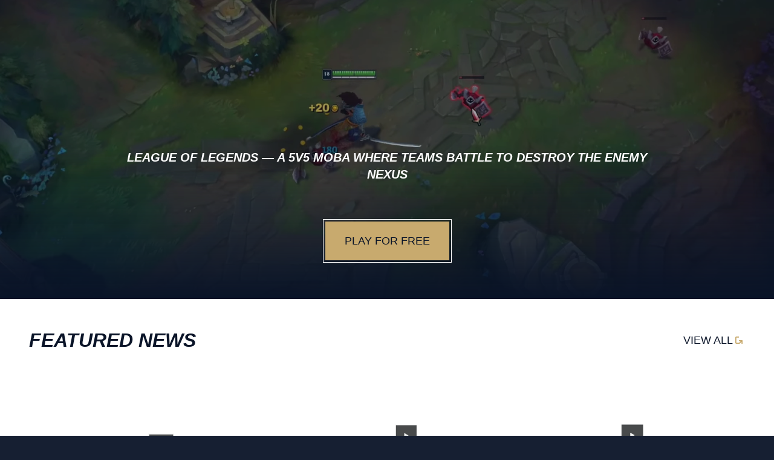

--- FILE ---
content_type: text/html; charset=utf-8
request_url: https://www.leagueoflegends.com/en-us/
body_size: 23941
content:
<!DOCTYPE html><html lang="en-us"><head><meta charSet="utf-8" data-next-head=""/><title data-next-head="">League of Legends Homepage</title><meta name="viewport" content="width=device-width, initial-scale=1" data-next-head=""/><meta name="description" content="League of Legends is a team-based game with over 140 champions to make epic plays with. Play now for free." data-next-head=""/><link rel="alternate" href="https://www.leagueoflegends.com/ar-ae/" hrefLang="ar-ae" data-next-head=""/><link rel="alternate" href="https://www.leagueoflegends.com/cs-cz/" hrefLang="cs-cz" data-next-head=""/><link rel="alternate" href="https://www.leagueoflegends.com/de-de/" hrefLang="de-de" data-next-head=""/><link rel="alternate" href="https://www.leagueoflegends.com/el-gr/" hrefLang="el-gr" data-next-head=""/><link rel="alternate" href="https://www.leagueoflegends.com/en-au/" hrefLang="en-au" data-next-head=""/><link rel="alternate" href="https://www.leagueoflegends.com/en-gb/" hrefLang="en-gb" data-next-head=""/><link rel="alternate" href="https://www.leagueoflegends.com/en-us/" hrefLang="en-us" data-next-head=""/><link rel="alternate" href="https://www.leagueoflegends.com/es-es/" hrefLang="es-es" data-next-head=""/><link rel="alternate" href="https://www.leagueoflegends.com/es-mx/" hrefLang="es-mx" data-next-head=""/><link rel="alternate" href="https://www.leagueoflegends.com/fr-fr/" hrefLang="fr-fr" data-next-head=""/><link rel="alternate" href="https://www.leagueoflegends.com/hu-hu/" hrefLang="hu-hu" data-next-head=""/><link rel="alternate" href="https://www.leagueoflegends.com/id-id/" hrefLang="id-id" data-next-head=""/><link rel="alternate" href="https://www.leagueoflegends.com/it-it/" hrefLang="it-it" data-next-head=""/><link rel="alternate" href="https://www.leagueoflegends.com/ja-jp/" hrefLang="ja-jp" data-next-head=""/><link rel="alternate" href="https://www.leagueoflegends.com/ko-kr/" hrefLang="ko-kr" data-next-head=""/><link rel="alternate" href="https://www.leagueoflegends.com/pl-pl/" hrefLang="pl-pl" data-next-head=""/><link rel="alternate" href="https://www.leagueoflegends.com/pt-br/" hrefLang="pt-br" data-next-head=""/><link rel="alternate" href="https://www.leagueoflegends.com/ro-ro/" hrefLang="ro-ro" data-next-head=""/><link rel="alternate" href="https://www.leagueoflegends.com/ru-ru/" hrefLang="ru-ru" data-next-head=""/><link rel="alternate" href="https://www.leagueoflegends.com/tr-tr/" hrefLang="tr-tr" data-next-head=""/><link rel="alternate" href="https://www.leagueoflegends.com/en-sg/" hrefLang="en-sg" data-next-head=""/><link rel="alternate" href="https://www.leagueoflegends.com/en-ph/" hrefLang="en-ph" data-next-head=""/><link rel="alternate" href="https://www.leagueoflegends.com/zh-tw/" hrefLang="zh-tw" data-next-head=""/><link rel="alternate" href="https://www.leagueoflegends.com/vi-vn/" hrefLang="vi-vn" data-next-head=""/><link rel="alternate" href="https://www.leagueoflegends.com/th-th/" hrefLang="th-th" data-next-head=""/><link rel="canonical" href="https://www.leagueoflegends.com/en-us/" data-next-head=""/><meta property="og:url" content="https://www.leagueoflegends.com/en-us/" data-next-head=""/><meta property="og:title" content="League of Legends Homepage" data-next-head=""/><meta property="og:description" content="League of Legends is a team-based game with over 140 champions to make epic plays with. Play now for free." data-next-head=""/><meta property="og:image" content="https://cmsassets.rgpub.io/sanity/images/dsfx7636/news/565197caf987af4e4da307df6e2b235a28714736-837x469.jpg?accountingTag=LoL?w=1200&amp;h=630&amp;fm=webp&amp;fit=crop&amp;crop=center" data-next-head=""/><meta property="og:locale" content="en-us" data-next-head=""/><link rel="icon" href="https://cmsassets.rgpub.io/sanity/images/dsfx7636/news_live/d3b7bd9decb1e1672dcb80be4f8bc1aa05490dc1-110x70.svg?accountingTag=LoL" sizes="any" data-next-head=""/><link rel="preconnect" href="https://dev.visualwebsiteoptimizer.com" data-next-head=""/><script id="google-consent-script" data-next-head="">try {
              window.dataLayer = window.dataLayer ||[];
              function gtag(){dataLayer.push(arguments);}
              gtag('consent','default',{
                'ad_storage':'denied',
                'analytics_storage':'denied',
                'ad_user_data':'denied',
                'ad_personalization':'denied',
                'wait_for_update': 500
              });
              gtag("set", "ads_data_redaction", true);
            } catch(e) {}</script><script id="osano-script" src="https://cmp.osano.com/16BZ95S4qp9Kl2gUA/c84de61e-21d7-4a4a-9591-3d3a28fb5b1d/osano.js" data-next-head=""></script><script id="google-tag-manager" data-next-head="">(function(w,d,s,l,i){w[l]=w[l]||[];w[l].push({'gtm.start':
        new Date().getTime(),event:'gtm.js'});var f=d.getElementsByTagName(s)[0],
        j=d.createElement(s),dl=l!='dataLayer'?'&l='+l:'';j.async=true;j.src=
        'https://www.googletagmanager.com/gtm.js?id='+i+dl;f.parentNode.insertBefore(j,f);
        })(window,document,'script','dataLayer','GTM-N98J');</script><script id="vwoCode" data-nscript="beforeInteractive">
  window._vwo_code || (function() {
    var account_id=774097,
    version=2.1,
    settings_tolerance=2000,
    hide_element='body',
    hide_element_style = 'opacity:0 !important;filter:alpha(opacity=0) !important;background:none !important;transition:none !important;',
    /* DO NOT EDIT BELOW THIS LINE */
    f=false,w=window,d=document,v=d.querySelector('#vwoCode'),cK='_vwo_'+account_id+'_settings',cc={};try{var c=JSON.parse(localStorage.getItem('_vwo_'+account_id+'_config'));cc=c&&typeof c==='object'?c:{}}catch(e){}var stT=cc.stT==='session'?w.sessionStorage:w.localStorage;code={nonce:v&&v.nonce,use_existing_jquery:function(){return typeof use_existing_jquery!=='undefined'?use_existing_jquery:undefined},library_tolerance:function(){return typeof library_tolerance!=='undefined'?library_tolerance:undefined},settings_tolerance:function(){return cc.sT||settings_tolerance},hide_element_style:function(){return'{'+(cc.hES||hide_element_style)+'}'},hide_element:function(){if(performance.getEntriesByName('first-contentful-paint')[0]){return''}return typeof cc.hE==='string'?cc.hE:hide_element},getVersion:function(){return version},finish:function(e){if(!f){f=true;var t=d.getElementById('_vis_opt_path_hides');if(t)t.parentNode.removeChild(t);if(e)(new Image).src='https://dev.visualwebsiteoptimizer.com/ee.gif?a='+account_id+e}},finished:function(){return f},addScript:function(e){var t=d.createElement('script');t.type='text/javascript';if(e.src){t.src=e.src}else{t.text=e.text}v&&t.setAttribute('nonce',v.nonce);d.getElementsByTagName('head')[0].appendChild(t)},load:function(e,t){var n=this.getSettings(),i=d.createElement('script'),r=this;t=t||{};if(n){i.textContent=n;d.getElementsByTagName('head')[0].appendChild(i);if(!w.VWO||VWO.caE){stT.removeItem(cK);r.load(e)}}else{var o=new XMLHttpRequest;o.open('GET',e,true);o.withCredentials=!t.dSC;o.responseType=t.responseType||'text';o.onload=function(){if(t.onloadCb){return t.onloadCb(o,e)}if(o.status===200||o.status===304){w._vwo_code.addScript({text:o.responseText})}else{w._vwo_code.finish('&e=loading_failure:'+e)}};o.onerror=function(){if(t.onerrorCb){return t.onerrorCb(e)}w._vwo_code.finish('&e=loading_failure:'+e)};o.send()}},getSettings:function(){try{var e=stT.getItem(cK);if(!e){return}e=JSON.parse(e);if(Date.now()>e.e){stT.removeItem(cK);return}return e.s}catch(e){return}},init:function(){if(d.URL.indexOf('__vwo_disable__')>-1)return;var e=this.settings_tolerance();w._vwo_settings_timer=setTimeout(function(){w._vwo_code.finish();stT.removeItem(cK)},e);var t;if(this.hide_element()!=='body'){t=d.createElement('style');var n=this.hide_element(),i=n?n+this.hide_element_style():'',r=d.getElementsByTagName('head')[0];t.setAttribute('id','_vis_opt_path_hides');v&&t.setAttribute('nonce',v.nonce);t.setAttribute('type','text/css');if(t.styleSheet)t.styleSheet.cssText=i;else t.appendChild(d.createTextNode(i));r.appendChild(t)}else{t=d.getElementsByTagName('head')[0];var i=d.createElement('div');i.style.cssText='z-index: 2147483647 !important;position: fixed !important;left: 0 !important;top: 0 !important;width: 100% !important;height: 100% !important;background: white !important;display: block !important;';i.setAttribute('id','_vis_opt_path_hides');i.classList.add('_vis_hide_layer');t.parentNode.insertBefore(i,t.nextSibling)}var o=window._vis_opt_url||d.URL,s='https://dev.visualwebsiteoptimizer.com/j.php?a='+account_id+'&u='+encodeURIComponent(o)+'&vn='+version;if(w.location.search.indexOf('_vwo_xhr')!==-1){this.addScript({src:s})}else{this.load(s+'&x=true')}}};w._vwo_code=code;code.init();})();(function(){var i=window;function t(){if(i._vwo_code){var e=t.hidingStyle=document.getElementById('_vis_opt_path_hides')||t.hidingStyle;if(!i._vwo_code.finished()&&!_vwo_code.libExecuted&&(!i.VWO||!VWO.dNR)){if(!document.getElementById('_vis_opt_path_hides')){document.getElementsByTagName('head')[0].appendChild(e)}requestAnimationFrame(t)}}}t()})();
</script><link rel="preload" href="/_next/static/css/112495035b880485.css" as="style"/><link rel="stylesheet" href="/_next/static/css/112495035b880485.css" data-n-g=""/><link rel="preload" href="/_next/static/css/d22fe4243c447d5f.css" as="style"/><link rel="stylesheet" href="/_next/static/css/d22fe4243c447d5f.css" data-n-p=""/><noscript data-n-css=""></noscript><script defer="" nomodule="" src="/_next/static/chunks/polyfills-42372ed130431b0a.js"></script><script src="/_next/static/chunks/webpack-439e28db090f3b59.js" defer=""></script><script src="/_next/static/chunks/framework-d5fbdf5171596063.js" defer=""></script><script src="/_next/static/chunks/main-dce482870b005ba1.js" defer=""></script><script src="/_next/static/chunks/pages/_app-8e1ba8c934f22784.js" defer=""></script><script src="/_next/static/chunks/264-8a55db58b6ed8e1f.js" defer=""></script><script src="/_next/static/chunks/90-9923657208dadf96.js" defer=""></script><script src="/_next/static/chunks/pages/%5B%5B...pathArray%5D%5D-bf941f82c5235e46.js" defer=""></script><script src="/_next/static/Q43-IxUBYx8ofqMKLdEfI/_buildManifest.js" defer=""></script><script src="/_next/static/Q43-IxUBYx8ofqMKLdEfI/_ssgManifest.js" defer=""></script><style data-styled="" data-styled-version="5.3.11">*,::before,::after{box-sizing:border-box;margin:0;padding:0;}/*!sc*/
html{line-height:1.15;-webkit-text-size-adjust:100%;text-size-adjust:100%;tab-size:4;font-size:62.5%;-webkit-scroll-behavior:smooth;-moz-scroll-behavior:smooth;-ms-scroll-behavior:smooth;scroll-behavior:smooth;}/*!sc*/
body{font-family:system-ui,-apple-system,"Segoe UI",Roboto,Helvetica,Arial,sans-serif,"Apple Color Emoji","Segoe UI Emoji";min-height:100vh;text-rendering:optimizespeed;}/*!sc*/
body:lang(ko-kr),body:lang(ja-jp){text-rendering:geometricprecision;}/*!sc*/
img,video{border:none;max-width:100%;height:auto;}/*!sc*/
img,picture,svg,video,canvas,audio,iframe,embed,object{display:block;}/*!sc*/
table{border-collapse:collapse;}/*!sc*/
abbr[title]{border-bottom:none;-webkit-text-decoration:underline dotted;text-decoration:underline dotted;}/*!sc*/
b,strong{font-weight:700;}/*!sc*/
a{background-color:transparent;}/*!sc*/
a:not([class]){-webkit-text-decoration-skip-ink:auto;text-decoration-skip-ink:auto;}/*!sc*/
small{font-size:80%;}/*!sc*/
sub,sup{font-size:75%;line-height:0;position:relative;vertical-align:baseline;}/*!sc*/
sub{bottom:-0.25em;}/*!sc*/
sup{top:-0.5em;}/*!sc*/
ul,ol{list-style:none;}/*!sc*/
code,kbd,samp,pre{font-family:monospace;font-size:1em;}/*!sc*/
button,input,optgroup,select,textarea{line-height:inherit;font:inherit;}/*!sc*/
button,input{overflow:visible;}/*!sc*/
button,select{text-transform:none;}/*!sc*/
button,[type="button"],[type="reset"],[type="submit"]{-webkit-appearance:button;-moz-appearance:button;appearance:button;background-color:transparent;border:none;background-image:none;cursor:pointer;}/*!sc*/
legend{display:table;max-width:100%;white-space:normal;}/*!sc*/
progress{vertical-align:baseline;}/*!sc*/
textarea{overflow:auto;resize:vertical;}/*!sc*/
[type="number"]::-webkit-inner-spin-button,[type="number"]::-webkit-outer-spin-button{height:auto;}/*!sc*/
[type="search"]{-webkit-appearance:textfield;-moz-appearance:textfield;appearance:textfield;outline-offset:-2px;}/*!sc*/
[type="search"]::-webkit-search-decoration{-webkit-appearance:none;-moz-appearance:none;appearance:none;}/*!sc*/
::-webkit-file-upload-button{-webkit-appearance:button;-moz-appearance:button;appearance:button;font:inherit;}/*!sc*/
details{display:block;}/*!sc*/
summary{display:list-item;}/*!sc*/
details,main{display:block;}/*!sc*/
[type="checkbox"],[type="radio"]{box-sizing:border-box;padding:0;}/*!sc*/
template{display:none;}/*!sc*/
template,[hidden]{display:none;}/*!sc*/
data-styled.g1[id="sc-global-bqgCdH1"]{content:"sc-global-bqgCdH1,"}/*!sc*/
.hiBSoz{background-color:#161f32;color:#0A1428;}/*!sc*/
.hiBSoz:visited,.hiBSoz a:hover{color:#C8AA6E;}/*!sc*/
.hiBSoz:focus{outline:none;}/*!sc*/
.hiBSoz:focus-visible{outline:revert;}/*!sc*/
@supports not selector(:focus-visible){.hiBSoz:focus{outline:revert;}}/*!sc*/
data-styled.g2[id="sc-1d6c51e5-0"]{content:"hiBSoz,"}/*!sc*/
{--riotbar-height:0;}/*!sc*/
#dialog-portal{position:absolute;top:0;left:0;}/*!sc*/
:root{color-scheme:only light;--spacer-variable-zero:0px;--spacer-variable-xxxs:2px;--spacer-variable-xxs:4px;--spacer-variable-xs:8px;--spacer-variable-s:16px;--spacer-variable-sm:24px;--spacer-variable-m:32px;--spacer-variable-l:48px;--spacer-variable-xl:64px;--spacer-variable-xxl:96px;--spacer-variable-xxxl:128px;--blade-edge-left:calc(var(--spacer-variable-l) + 0px);--blade-edge-right:var(--spacer-variable-l);--blade-edge-top:var(--spacer-variable-l);--blade-edge-bottom:var(--spacer-variable-l);--blade-edge-top-small:var(--spacer-variable-m);--blade-edge-bottom-small:var(--spacer-variable-m);--blade-edge-top-large:var(--spacer-variable-xl);--blade-edge-bottom-large:var(--spacer-variable-xl);}/*!sc*/
@media (max-width:1024px){:root{--spacer-variable-zero:0px;--spacer-variable-xxxs:2px;--spacer-variable-xxs:4px;--spacer-variable-xs:4px;--spacer-variable-s:8px;--spacer-variable-sm:16px;--spacer-variable-m:24px;--spacer-variable-l:32px;--spacer-variable-xl:48px;--spacer-variable-xxl:64px;--spacer-variable-xxxl:96px;}}/*!sc*/
@media (max-width:600px){:root{--spacer-variable-zero:0px;--spacer-variable-xxxs:2px;--spacer-variable-xxs:2px;--spacer-variable-xs:4px;--spacer-variable-s:4px;--spacer-variable-sm:8px;--spacer-variable-m:16px;--spacer-variable-l:24px;--spacer-variable-xl:32px;--spacer-variable-xxl:48px;--spacer-variable-xxxl:64px;}}/*!sc*/
[dir="rtl"]:root{--blade-edge-right:calc(var(--spacer-variable-l) + 0px);--blade-edge-left:var(--spacer-variable-l);}/*!sc*/
body.riotbar-present{--riotbar-height:80px;margin-top:80px !important;}/*!sc*/
body.riotbar-present *{-webkit-scroll-margin-top:80px;-moz-scroll-margin-top:80px;-ms-scroll-margin-top:80px;scroll-margin-top:80px;}/*!sc*/
body.riotbar-present[data-scroll-locked="1"]{padding-top:0;position:static !important;}/*!sc*/
body,body.sb-show-main{background-color:#161f32;color:#0A1428;}/*!sc*/
data-styled.g3[id="sc-global-sxJYs1"]{content:"sc-global-sxJYs1,"}/*!sc*/
.cnfJcX{display:inline-block;-webkit-mask-repeat:no-repeat;mask-repeat:no-repeat;}/*!sc*/
.cnfJcX.icon-link{display:inline-block;-webkit-mask-image:url("/_next/static/node_modules/@riot-private/blades-ui/dist/skins/common/assets/link.svg");mask-image:url("/_next/static/node_modules/@riot-private/blades-ui/dist/skins/common/assets/link.svg");-webkit-mask-repeat:no-repeat;mask-repeat:no-repeat;background-color:#0A1428;-webkit-mask-size:contain;mask-size:contain;/*! rtl:scaleX(-1) */-webkit-transform:none;-ms-transform:none;transform:none;width:1em;height:1em;}/*!sc*/
.cnfJcX.icon-x,.cnfJcX.icon-facebook,.cnfJcX.icon-discord,.cnfJcX.icon-instagram,.cnfJcX.icon-share,.cnfJcX.icon-twitch,.cnfJcX.icon-vk,.cnfJcX.icon-youtube,.cnfJcX.icon-line,.cnfJcX.icon-reddit,.cnfJcX.icon-accordionPlus,.cnfJcX.icon-accordionMinus,.cnfJcX.icon-arrowRight,.cnfJcX.icon-arrowLeft,.cnfJcX.icon-close,.cnfJcX.icon-search,.cnfJcX.icon-platformWindows,.cnfJcX.icon-platformMac,.cnfJcX.icon-platformIos,.cnfJcX.icon-platformAndroid,.cnfJcX.icon-platformPC,.cnfJcX.icon-platformPSN,.cnfJcX.icon-spotify,.cnfJcX.icon-appleMusic,.cnfJcX.icon-deezer,.cnfJcX.icon-amazonMusic,.cnfJcX.icon-youtubeMusic,.cnfJcX.icon-tidal,.cnfJcX.icon-soundCloud,.cnfJcX.icon-platformXbox,.cnfJcX.icon-filter{width:24px;height:24px;}/*!sc*/
.cnfJcX.icon-linkUrl{display:inline-block;-webkit-mask-image:url("/_next/static/node_modules/@riot-private/blades-ui/dist/skins/common/assets/link-url.svg");mask-image:url("/_next/static/node_modules/@riot-private/blades-ui/dist/skins/common/assets/link-url.svg");-webkit-mask-repeat:no-repeat;mask-repeat:no-repeat;background-color:#0A1428;-webkit-mask-size:contain;mask-size:contain;width:24px;height:14px;}/*!sc*/
.cnfJcX.icon-checkmark{display:inline-block;-webkit-mask-image:url("/_next/static/node_modules/@riot-private/blades-ui/dist/skins/common/assets/checkmark.svg");mask-image:url("/_next/static/node_modules/@riot-private/blades-ui/dist/skins/common/assets/checkmark.svg");-webkit-mask-repeat:no-repeat;mask-repeat:no-repeat;background-color:#0A1428;-webkit-mask-size:contain;mask-size:contain;width:24px;height:24px;}/*!sc*/
.cnfJcX.icon-media{display:inline-block;-webkit-mask-image:url("/_next/static/node_modules/@riot-private/blades-ui/dist/skins/common/assets/media.svg");mask-image:url("/_next/static/node_modules/@riot-private/blades-ui/dist/skins/common/assets/media.svg");-webkit-mask-repeat:no-repeat;mask-repeat:no-repeat;background-color:#0A1428;-webkit-mask-size:contain;mask-size:contain;}/*!sc*/
.cnfJcX.icon-action-external-link{background-image:url("/_next/static/node_modules/@riot-private/blades-ui/dist/skins/common/assets/link-square.svg");background-size:contain;background-repeat:no-repeat;}/*!sc*/
.cnfJcX.icon-plus{display:inline-block;-webkit-mask-image:url("/_next/static/node_modules/@riot-private/blades-ui/dist/skins/common/assets/plus.svg");mask-image:url("/_next/static/node_modules/@riot-private/blades-ui/dist/skins/common/assets/plus.svg");-webkit-mask-repeat:no-repeat;mask-repeat:no-repeat;background-color:#0A1428;-webkit-mask-size:contain;mask-size:contain;}/*!sc*/
.cnfJcX.icon-action-image-viewer{background-image:url("/_next/static/node_modules/@riot-private/blades-ui/dist/skins/common/assets/media-square.svg");background-size:contain;background-repeat:no-repeat;}/*!sc*/
.cnfJcX.icon-action-play-video{background-image:url("/_next/static/node_modules/@riot-private/blades-ui/dist/skins/common/assets/player-square.svg");background-size:contain;background-repeat:no-repeat;height:110px;width:110px;display:inline-block;}/*!sc*/
.cnfJcX.icon-action-download{background-image:url("/_next/static/node_modules/@riot-private/blades-ui/dist/skins/common/assets/download-square.svg");background-size:contain;background-repeat:no-repeat;height:110px;width:110px;display:inline-block;}/*!sc*/
.cnfJcX.icon-download{width:24px;height:24px;display:inline-block;-webkit-mask-image:url("/_next/static/node_modules/@riot-private/blades-ui/dist/skins/common/assets/download.svg");mask-image:url("/_next/static/node_modules/@riot-private/blades-ui/dist/skins/common/assets/download.svg");-webkit-mask-repeat:no-repeat;mask-repeat:no-repeat;background-color:#FFFFFF;-webkit-mask-size:contain;mask-size:contain;}/*!sc*/
.cnfJcX.icon-accordionPlus{display:inline-block;-webkit-mask-image:url("/_next/static/node_modules/@riot-private/blades-ui/dist/skins/common/assets/accordion-plus.svg");mask-image:url("/_next/static/node_modules/@riot-private/blades-ui/dist/skins/common/assets/accordion-plus.svg");-webkit-mask-repeat:no-repeat;mask-repeat:no-repeat;background-color:#0A1428;-webkit-mask-size:contain;mask-size:contain;}/*!sc*/
.cnfJcX.icon-accordionMinus{display:inline-block;-webkit-mask-image:url("/_next/static/node_modules/@riot-private/blades-ui/dist/skins/common/assets/accordion-minus.svg");mask-image:url("/_next/static/node_modules/@riot-private/blades-ui/dist/skins/common/assets/accordion-minus.svg");-webkit-mask-repeat:no-repeat;mask-repeat:no-repeat;background-color:#0A1428;-webkit-mask-size:contain;mask-size:contain;}/*!sc*/
.cnfJcX.icon-arrowRight{width:54px;height:22px;display:inline-block;-webkit-mask-image:url("/_next/static/node_modules/@riot-private/blades-ui/dist/skins/rg-product-pages/assets/arrow-right.svg");mask-image:url("/_next/static/node_modules/@riot-private/blades-ui/dist/skins/rg-product-pages/assets/arrow-right.svg");-webkit-mask-repeat:no-repeat;mask-repeat:no-repeat;background-color:#0A1428;-webkit-mask-size:contain;mask-size:contain;/*! rtl:scaleX(-1) */-webkit-transform:none;-ms-transform:none;transform:none;}/*!sc*/
.cnfJcX.icon-arrowLeft{width:54px;height:22px;display:inline-block;-webkit-mask-image:url("/_next/static/node_modules/@riot-private/blades-ui/dist/skins/rg-product-pages/assets/arrow-left.svg");mask-image:url("/_next/static/node_modules/@riot-private/blades-ui/dist/skins/rg-product-pages/assets/arrow-left.svg");-webkit-mask-repeat:no-repeat;mask-repeat:no-repeat;background-color:#0A1428;-webkit-mask-size:contain;mask-size:contain;/*! rtl:scaleX(-1) */-webkit-transform:none;-ms-transform:none;transform:none;}/*!sc*/
.cnfJcX.icon-carouselRight{width:32px;height:32px;display:inline-block;-webkit-mask-image:url("/_next/static/node_modules/@riot-private/blades-ui/dist/skins/rg-product-pages/assets/carousel-right.svg");mask-image:url("/_next/static/node_modules/@riot-private/blades-ui/dist/skins/rg-product-pages/assets/carousel-right.svg");-webkit-mask-repeat:no-repeat;mask-repeat:no-repeat;background-color:#0A1428;-webkit-mask-size:contain;mask-size:contain;/*! rtl:scaleX(-1) */-webkit-transform:none;-ms-transform:none;transform:none;}/*!sc*/
.cnfJcX.icon-carouselLeft{width:32px;height:32px;display:inline-block;-webkit-mask-image:url("/_next/static/node_modules/@riot-private/blades-ui/dist/skins/rg-product-pages/assets/carousel-left.svg");mask-image:url("/_next/static/node_modules/@riot-private/blades-ui/dist/skins/rg-product-pages/assets/carousel-left.svg");-webkit-mask-repeat:no-repeat;mask-repeat:no-repeat;background-color:#0A1428;-webkit-mask-size:contain;mask-size:contain;/*! rtl:scaleX(-1) */-webkit-transform:none;-ms-transform:none;transform:none;}/*!sc*/
.cnfJcX.icon-dropdown{display:inline-block;-webkit-mask-image:url("/_next/static/node_modules/@riot-private/blades-ui/dist/skins/common/assets/dropdown.svg");mask-image:url("/_next/static/node_modules/@riot-private/blades-ui/dist/skins/common/assets/dropdown.svg");-webkit-mask-repeat:no-repeat;mask-repeat:no-repeat;background-color:#0A1428;-webkit-mask-size:contain;mask-size:contain;width:16px;height:16px;}/*!sc*/
.cnfJcX.icon-chevronDown{display:inline-block;-webkit-mask-image:url("/_next/static/node_modules/@riot-private/blades-ui/dist/skins/common/assets/chevron-down.svg");mask-image:url("/_next/static/node_modules/@riot-private/blades-ui/dist/skins/common/assets/chevron-down.svg");-webkit-mask-repeat:no-repeat;mask-repeat:no-repeat;background-color:#0A1428;-webkit-mask-size:contain;mask-size:contain;width:16px;height:16px;}/*!sc*/
.cnfJcX.icon-chevronUp{display:inline-block;-webkit-mask-image:url("/_next/static/node_modules/@riot-private/blades-ui/dist/skins/common/assets/chevron-up.svg");mask-image:url("/_next/static/node_modules/@riot-private/blades-ui/dist/skins/common/assets/chevron-up.svg");-webkit-mask-repeat:no-repeat;mask-repeat:no-repeat;background-color:#0A1428;-webkit-mask-size:contain;mask-size:contain;width:16px;height:16px;}/*!sc*/
.cnfJcX.icon-search{display:inline-block;-webkit-mask-image:url("/_next/static/node_modules/@riot-private/blades-ui/dist/skins/common/assets/search.svg");mask-image:url("/_next/static/node_modules/@riot-private/blades-ui/dist/skins/common/assets/search.svg");-webkit-mask-repeat:no-repeat;mask-repeat:no-repeat;background-color:#0A1428;-webkit-mask-size:contain;mask-size:contain;}/*!sc*/
.cnfJcX.icon-close{display:inline-block;-webkit-mask-image:url("/_next/static/node_modules/@riot-private/blades-ui/dist/skins/common/assets/close.svg");mask-image:url("/_next/static/node_modules/@riot-private/blades-ui/dist/skins/common/assets/close.svg");-webkit-mask-repeat:no-repeat;mask-repeat:no-repeat;background-color:#0A1428;-webkit-mask-size:contain;mask-size:contain;width:24px;height:24px;}/*!sc*/
.cnfJcX.icon-filter{display:inline-block;-webkit-mask-image:url("/_next/static/node_modules/@riot-private/blades-ui/dist/skins/common/assets/filter.svg");mask-image:url("/_next/static/node_modules/@riot-private/blades-ui/dist/skins/common/assets/filter.svg");-webkit-mask-repeat:no-repeat;mask-repeat:no-repeat;background-color:#0A1428;-webkit-mask-size:contain;mask-size:contain;}/*!sc*/
.cnfJcX.icon-platformWindows{display:inline-block;-webkit-mask-image:url("/_next/static/node_modules/@riot-private/blades-ui/dist/skins/common/assets/platform-windows.svg");mask-image:url("/_next/static/node_modules/@riot-private/blades-ui/dist/skins/common/assets/platform-windows.svg");-webkit-mask-repeat:no-repeat;mask-repeat:no-repeat;background-color:#0A1428;-webkit-mask-size:contain;mask-size:contain;}/*!sc*/
.cnfJcX.icon-platformMac{display:inline-block;-webkit-mask-image:url("/_next/static/node_modules/@riot-private/blades-ui/dist/skins/common/assets/platform-mac.svg");mask-image:url("/_next/static/node_modules/@riot-private/blades-ui/dist/skins/common/assets/platform-mac.svg");-webkit-mask-repeat:no-repeat;mask-repeat:no-repeat;background-color:#0A1428;-webkit-mask-size:contain;mask-size:contain;}/*!sc*/
.cnfJcX.icon-platformIos{display:inline-block;-webkit-mask-image:url("/_next/static/node_modules/@riot-private/blades-ui/dist/skins/common/assets/platform-ios.svg");mask-image:url("/_next/static/node_modules/@riot-private/blades-ui/dist/skins/common/assets/platform-ios.svg");-webkit-mask-repeat:no-repeat;mask-repeat:no-repeat;background-color:#0A1428;-webkit-mask-size:contain;mask-size:contain;}/*!sc*/
.cnfJcX.icon-platformAndroid{display:inline-block;-webkit-mask-image:url("/_next/static/node_modules/@riot-private/blades-ui/dist/skins/common/assets/platform-android.svg");mask-image:url("/_next/static/node_modules/@riot-private/blades-ui/dist/skins/common/assets/platform-android.svg");-webkit-mask-repeat:no-repeat;mask-repeat:no-repeat;background-color:#0A1428;-webkit-mask-size:contain;mask-size:contain;}/*!sc*/
.cnfJcX.icon-platformPC{display:inline-block;-webkit-mask-image:url("/_next/static/node_modules/@riot-private/blades-ui/dist/skins/common/assets/platform-pc.svg");mask-image:url("/_next/static/node_modules/@riot-private/blades-ui/dist/skins/common/assets/platform-pc.svg");-webkit-mask-repeat:no-repeat;mask-repeat:no-repeat;background-color:#0A1428;-webkit-mask-size:contain;mask-size:contain;}/*!sc*/
.cnfJcX.icon-platformPSN{display:inline-block;-webkit-mask-image:url("/_next/static/node_modules/@riot-private/blades-ui/dist/skins/common/assets/platform-psn.svg");mask-image:url("/_next/static/node_modules/@riot-private/blades-ui/dist/skins/common/assets/platform-psn.svg");-webkit-mask-repeat:no-repeat;mask-repeat:no-repeat;background-color:#0A1428;-webkit-mask-size:contain;mask-size:contain;}/*!sc*/
.cnfJcX.icon-spotify{display:inline-block;-webkit-mask-image:url("/_next/static/node_modules/@riot-private/blades-ui/dist/skins/common/assets/spotify.svg");mask-image:url("/_next/static/node_modules/@riot-private/blades-ui/dist/skins/common/assets/spotify.svg");-webkit-mask-repeat:no-repeat;mask-repeat:no-repeat;background-color:#0A1428;-webkit-mask-size:contain;mask-size:contain;}/*!sc*/
.cnfJcX.icon-appleMusic{display:inline-block;-webkit-mask-image:url("/_next/static/node_modules/@riot-private/blades-ui/dist/skins/common/assets/appleMusic.svg");mask-image:url("/_next/static/node_modules/@riot-private/blades-ui/dist/skins/common/assets/appleMusic.svg");-webkit-mask-repeat:no-repeat;mask-repeat:no-repeat;background-color:#0A1428;-webkit-mask-size:contain;mask-size:contain;}/*!sc*/
.cnfJcX.icon-deezer{display:inline-block;-webkit-mask-image:url("/_next/static/node_modules/@riot-private/blades-ui/dist/skins/common/assets/deezer.svg");mask-image:url("/_next/static/node_modules/@riot-private/blades-ui/dist/skins/common/assets/deezer.svg");-webkit-mask-repeat:no-repeat;mask-repeat:no-repeat;background-color:#0A1428;-webkit-mask-size:contain;mask-size:contain;}/*!sc*/
.cnfJcX.icon-amazonMusic{display:inline-block;-webkit-mask-image:url("/_next/static/node_modules/@riot-private/blades-ui/dist/skins/common/assets/amazonMusic.svg");mask-image:url("/_next/static/node_modules/@riot-private/blades-ui/dist/skins/common/assets/amazonMusic.svg");-webkit-mask-repeat:no-repeat;mask-repeat:no-repeat;background-color:#0A1428;-webkit-mask-size:contain;mask-size:contain;}/*!sc*/
.cnfJcX.icon-youtubeMusic{display:inline-block;-webkit-mask-image:url("/_next/static/node_modules/@riot-private/blades-ui/dist/skins/common/assets/youtubeMusic.svg");mask-image:url("/_next/static/node_modules/@riot-private/blades-ui/dist/skins/common/assets/youtubeMusic.svg");-webkit-mask-repeat:no-repeat;mask-repeat:no-repeat;background-color:#0A1428;-webkit-mask-size:contain;mask-size:contain;}/*!sc*/
.cnfJcX.icon-tidal{display:inline-block;-webkit-mask-image:url("/_next/static/node_modules/@riot-private/blades-ui/dist/skins/common/assets/tidal.svg");mask-image:url("/_next/static/node_modules/@riot-private/blades-ui/dist/skins/common/assets/tidal.svg");-webkit-mask-repeat:no-repeat;mask-repeat:no-repeat;background-color:#0A1428;-webkit-mask-size:contain;mask-size:contain;}/*!sc*/
.cnfJcX.icon-soundCloud{display:inline-block;-webkit-mask-image:url("/_next/static/node_modules/@riot-private/blades-ui/dist/skins/common/assets/soundCloud.svg");mask-image:url("/_next/static/node_modules/@riot-private/blades-ui/dist/skins/common/assets/soundCloud.svg");-webkit-mask-repeat:no-repeat;mask-repeat:no-repeat;background-color:#0A1428;-webkit-mask-size:contain;mask-size:contain;}/*!sc*/
.cnfJcX.icon-platformXbox{display:inline-block;-webkit-mask-image:url("/_next/static/node_modules/@riot-private/blades-ui/dist/skins/common/assets/platform-xbox.svg");mask-image:url("/_next/static/node_modules/@riot-private/blades-ui/dist/skins/common/assets/platform-xbox.svg");-webkit-mask-repeat:no-repeat;mask-repeat:no-repeat;background-color:#0A1428;-webkit-mask-size:contain;mask-size:contain;}/*!sc*/
.cnfJcX.icon-x{display:inline-block;-webkit-mask-image:url("/_next/static/node_modules/@riot-private/blades-ui/dist/skins/common/assets/x.svg");mask-image:url("/_next/static/node_modules/@riot-private/blades-ui/dist/skins/common/assets/x.svg");-webkit-mask-repeat:no-repeat;mask-repeat:no-repeat;background-color:#0A1428;-webkit-mask-size:contain;mask-size:contain;}/*!sc*/
.cnfJcX.icon-facebook{display:inline-block;-webkit-mask-image:url("/_next/static/node_modules/@riot-private/blades-ui/dist/skins/common/assets/facebook.svg");mask-image:url("/_next/static/node_modules/@riot-private/blades-ui/dist/skins/common/assets/facebook.svg");-webkit-mask-repeat:no-repeat;mask-repeat:no-repeat;background-color:#0A1428;-webkit-mask-size:contain;mask-size:contain;}/*!sc*/
.cnfJcX.icon-discord{display:inline-block;-webkit-mask-image:url("/_next/static/node_modules/@riot-private/blades-ui/dist/skins/common/assets/discord.svg");mask-image:url("/_next/static/node_modules/@riot-private/blades-ui/dist/skins/common/assets/discord.svg");-webkit-mask-repeat:no-repeat;mask-repeat:no-repeat;background-color:#0A1428;-webkit-mask-size:contain;mask-size:contain;}/*!sc*/
.cnfJcX.icon-instagram{display:inline-block;-webkit-mask-image:url("/_next/static/node_modules/@riot-private/blades-ui/dist/skins/common/assets/instagram.svg");mask-image:url("/_next/static/node_modules/@riot-private/blades-ui/dist/skins/common/assets/instagram.svg");-webkit-mask-repeat:no-repeat;mask-repeat:no-repeat;background-color:#0A1428;-webkit-mask-size:contain;mask-size:contain;}/*!sc*/
.cnfJcX.icon-share{display:inline-block;-webkit-mask-image:url("/_next/static/node_modules/@riot-private/blades-ui/dist/skins/common/assets/share.svg");mask-image:url("/_next/static/node_modules/@riot-private/blades-ui/dist/skins/common/assets/share.svg");-webkit-mask-repeat:no-repeat;mask-repeat:no-repeat;background-color:#0A1428;-webkit-mask-size:contain;mask-size:contain;}/*!sc*/
.cnfJcX.icon-twitch{display:inline-block;-webkit-mask-image:url("/_next/static/node_modules/@riot-private/blades-ui/dist/skins/common/assets/twitch.svg");mask-image:url("/_next/static/node_modules/@riot-private/blades-ui/dist/skins/common/assets/twitch.svg");-webkit-mask-repeat:no-repeat;mask-repeat:no-repeat;background-color:#0A1428;-webkit-mask-size:contain;mask-size:contain;}/*!sc*/
.cnfJcX.icon-vk{display:inline-block;-webkit-mask-image:url("/_next/static/node_modules/@riot-private/blades-ui/dist/skins/common/assets/vk.svg");mask-image:url("/_next/static/node_modules/@riot-private/blades-ui/dist/skins/common/assets/vk.svg");-webkit-mask-repeat:no-repeat;mask-repeat:no-repeat;background-color:#0A1428;-webkit-mask-size:contain;mask-size:contain;}/*!sc*/
.cnfJcX.icon-youtube{display:inline-block;-webkit-mask-image:url("/_next/static/node_modules/@riot-private/blades-ui/dist/skins/common/assets/youtube.svg");mask-image:url("/_next/static/node_modules/@riot-private/blades-ui/dist/skins/common/assets/youtube.svg");-webkit-mask-repeat:no-repeat;mask-repeat:no-repeat;background-color:#0A1428;-webkit-mask-size:contain;mask-size:contain;}/*!sc*/
.cnfJcX.icon-line{display:inline-block;-webkit-mask-image:url("/_next/static/node_modules/@riot-private/blades-ui/dist/skins/common/assets/line.svg");mask-image:url("/_next/static/node_modules/@riot-private/blades-ui/dist/skins/common/assets/line.svg");-webkit-mask-repeat:no-repeat;mask-repeat:no-repeat;background-color:#0A1428;-webkit-mask-size:contain;mask-size:contain;}/*!sc*/
.cnfJcX.icon-reddit{display:inline-block;-webkit-mask-image:url("/_next/static/node_modules/@riot-private/blades-ui/dist/skins/common/assets/reddit.svg");mask-image:url("/_next/static/node_modules/@riot-private/blades-ui/dist/skins/common/assets/reddit.svg");-webkit-mask-repeat:no-repeat;mask-repeat:no-repeat;background-color:#0A1428;-webkit-mask-size:contain;mask-size:contain;}/*!sc*/
.cnfJcX.icon-playstation{display:inline-block;-webkit-mask-image:url("/_next/static/node_modules/@riot-private/blades-ui/dist/skins/common/assets/playstation.svg");mask-image:url("/_next/static/node_modules/@riot-private/blades-ui/dist/skins/common/assets/playstation.svg");-webkit-mask-repeat:no-repeat;mask-repeat:no-repeat;background-color:#0A1428;-webkit-mask-size:contain;mask-size:contain;width:22px;height:16px;}/*!sc*/
.cnfJcX.icon-xbox{display:inline-block;-webkit-mask-image:url("/_next/static/node_modules/@riot-private/blades-ui/dist/skins/common/assets/xbox.svg");mask-image:url("/_next/static/node_modules/@riot-private/blades-ui/dist/skins/common/assets/xbox.svg");-webkit-mask-repeat:no-repeat;mask-repeat:no-repeat;background-color:#0A1428;-webkit-mask-size:contain;mask-size:contain;width:24px;height:24px;}/*!sc*/
.cnfJcX.icon-assassin{display:inline-block;-webkit-mask-image:url("/_next/static/node_modules/@riot-private/blades-ui/dist/skins/common/assets/roleAssassin.svg");mask-image:url("/_next/static/node_modules/@riot-private/blades-ui/dist/skins/common/assets/roleAssassin.svg");-webkit-mask-repeat:no-repeat;mask-repeat:no-repeat;background-color:#C8AA6E;-webkit-mask-size:contain;mask-size:contain;height:32px;width:32px;}/*!sc*/
.cnfJcX.icon-controller{display:inline-block;-webkit-mask-image:url("/_next/static/node_modules/@riot-private/blades-ui/dist/skins/common/assets/roleController.svg");mask-image:url("/_next/static/node_modules/@riot-private/blades-ui/dist/skins/common/assets/roleController.svg");-webkit-mask-repeat:no-repeat;mask-repeat:no-repeat;background-color:#C8AA6E;-webkit-mask-size:contain;mask-size:contain;height:32px;width:32px;}/*!sc*/
.cnfJcX.icon-duelist{display:inline-block;-webkit-mask-image:url("/_next/static/node_modules/@riot-private/blades-ui/dist/skins/common/assets/roleDuelist.svg");mask-image:url("/_next/static/node_modules/@riot-private/blades-ui/dist/skins/common/assets/roleDuelist.svg");-webkit-mask-repeat:no-repeat;mask-repeat:no-repeat;background-color:#C8AA6E;-webkit-mask-size:contain;mask-size:contain;height:32px;width:32px;}/*!sc*/
.cnfJcX.icon-fighter{display:inline-block;-webkit-mask-image:url("/_next/static/node_modules/@riot-private/blades-ui/dist/skins/common/assets/roleFighter.svg");mask-image:url("/_next/static/node_modules/@riot-private/blades-ui/dist/skins/common/assets/roleFighter.svg");-webkit-mask-repeat:no-repeat;mask-repeat:no-repeat;background-color:#C8AA6E;-webkit-mask-size:contain;mask-size:contain;height:32px;width:32px;}/*!sc*/
.cnfJcX.icon-initiator{display:inline-block;-webkit-mask-image:url("/_next/static/node_modules/@riot-private/blades-ui/dist/skins/common/assets/roleInitiator.svg");mask-image:url("/_next/static/node_modules/@riot-private/blades-ui/dist/skins/common/assets/roleInitiator.svg");-webkit-mask-repeat:no-repeat;mask-repeat:no-repeat;background-color:#C8AA6E;-webkit-mask-size:contain;mask-size:contain;height:32px;width:32px;}/*!sc*/
.cnfJcX.icon-mage{display:inline-block;-webkit-mask-image:url("/_next/static/node_modules/@riot-private/blades-ui/dist/skins/common/assets/roleMage.svg");mask-image:url("/_next/static/node_modules/@riot-private/blades-ui/dist/skins/common/assets/roleMage.svg");-webkit-mask-repeat:no-repeat;mask-repeat:no-repeat;background-color:#C8AA6E;-webkit-mask-size:contain;mask-size:contain;height:32px;width:32px;}/*!sc*/
.cnfJcX.icon-marksman{display:inline-block;-webkit-mask-image:url("/_next/static/node_modules/@riot-private/blades-ui/dist/skins/common/assets/roleMarksman.svg");mask-image:url("/_next/static/node_modules/@riot-private/blades-ui/dist/skins/common/assets/roleMarksman.svg");-webkit-mask-repeat:no-repeat;mask-repeat:no-repeat;background-color:#C8AA6E;-webkit-mask-size:contain;mask-size:contain;height:32px;width:32px;}/*!sc*/
.cnfJcX.icon-sentinel{display:inline-block;-webkit-mask-image:url("/_next/static/node_modules/@riot-private/blades-ui/dist/skins/common/assets/roleSentinel.svg");mask-image:url("/_next/static/node_modules/@riot-private/blades-ui/dist/skins/common/assets/roleSentinel.svg");-webkit-mask-repeat:no-repeat;mask-repeat:no-repeat;background-color:#C8AA6E;-webkit-mask-size:contain;mask-size:contain;height:32px;width:32px;}/*!sc*/
.cnfJcX.icon-support{display:inline-block;-webkit-mask-image:url("/_next/static/node_modules/@riot-private/blades-ui/dist/skins/common/assets/roleSupport.svg");mask-image:url("/_next/static/node_modules/@riot-private/blades-ui/dist/skins/common/assets/roleSupport.svg");-webkit-mask-repeat:no-repeat;mask-repeat:no-repeat;background-color:#C8AA6E;-webkit-mask-size:contain;mask-size:contain;height:32px;width:32px;}/*!sc*/
.cnfJcX.icon-tank{display:inline-block;-webkit-mask-image:url("/_next/static/node_modules/@riot-private/blades-ui/dist/skins/common/assets/roleTank.svg");mask-image:url("/_next/static/node_modules/@riot-private/blades-ui/dist/skins/common/assets/roleTank.svg");-webkit-mask-repeat:no-repeat;mask-repeat:no-repeat;background-color:#C8AA6E;-webkit-mask-size:contain;mask-size:contain;height:32px;width:32px;}/*!sc*/
.cnfJcX.icon-difficulty-1{display:inline-block;-webkit-mask-image:url("/_next/static/node_modules/@riot-private/blades-ui/dist/skins/common/assets/difficultyLow.svg");mask-image:url("/_next/static/node_modules/@riot-private/blades-ui/dist/skins/common/assets/difficultyLow.svg");-webkit-mask-repeat:no-repeat;mask-repeat:no-repeat;background-color:#C8AA6E;-webkit-mask-size:contain;mask-size:contain;height:32px;width:48px;}/*!sc*/
.cnfJcX.icon-difficulty-2{display:inline-block;-webkit-mask-image:url("/_next/static/node_modules/@riot-private/blades-ui/dist/skins/common/assets/difficultyMed.svg");mask-image:url("/_next/static/node_modules/@riot-private/blades-ui/dist/skins/common/assets/difficultyMed.svg");-webkit-mask-repeat:no-repeat;mask-repeat:no-repeat;background-color:#C8AA6E;-webkit-mask-size:contain;mask-size:contain;height:32px;width:48px;}/*!sc*/
.cnfJcX.icon-difficulty-3{display:inline-block;-webkit-mask-image:url("/_next/static/node_modules/@riot-private/blades-ui/dist/skins/common/assets/difficultyHigh.svg");mask-image:url("/_next/static/node_modules/@riot-private/blades-ui/dist/skins/common/assets/difficultyHigh.svg");-webkit-mask-repeat:no-repeat;mask-repeat:no-repeat;background-color:#C8AA6E;-webkit-mask-size:contain;mask-size:contain;height:32px;width:48px;}/*!sc*/
.cnfJcX.icon-marqueeArrowRight{width:40px;height:55px;display:inline-block;-webkit-mask-image:url("/_next/static/node_modules/@riot-private/blades-ui/dist/skins/common/assets/marqueeArrowRight.svg");mask-image:url("/_next/static/node_modules/@riot-private/blades-ui/dist/skins/common/assets/marqueeArrowRight.svg");-webkit-mask-repeat:no-repeat;mask-repeat:no-repeat;background-color:#0A1428;-webkit-mask-size:contain;mask-size:contain;}/*!sc*/
@media (max-width:1024px){.cnfJcX.icon-marqueeArrowRight{height:32px;width:24px;}}/*!sc*/
.cnfJcX.icon-divider{display:inline-block;-webkit-mask-image:url("/_next/static/node_modules/@riot-private/blades-ui/dist/skins/common/assets/divider.svg");mask-image:url("/_next/static/node_modules/@riot-private/blades-ui/dist/skins/common/assets/divider.svg");-webkit-mask-repeat:no-repeat;mask-repeat:no-repeat;background-color:#C8AA6E;-webkit-mask-size:contain;mask-size:contain;width:auto;height:100%;-webkit-mask-size:contain;mask-size:contain;}/*!sc*/
.cnfJcX.icon-square{display:inline-block;-webkit-mask-image:url("/_next/static/node_modules/@riot-private/blades-ui/dist/skins/common/assets/square.svg");mask-image:url("/_next/static/node_modules/@riot-private/blades-ui/dist/skins/common/assets/square.svg");-webkit-mask-repeat:no-repeat;mask-repeat:no-repeat;background-color:#0A1428;-webkit-mask-size:contain;mask-size:contain;aspect-ratio:1;}/*!sc*/
.cnfJcX.icon-caret{display:inline-block;-webkit-mask-image:url("/_next/static/node_modules/@riot-private/blades-ui/dist/skins/common/assets/caret.svg");mask-image:url("/_next/static/node_modules/@riot-private/blades-ui/dist/skins/common/assets/caret.svg");-webkit-mask-repeat:no-repeat;mask-repeat:no-repeat;background-color:#0A1428;-webkit-mask-size:contain;mask-size:contain;aspect-ratio:1;}/*!sc*/
.cmoLJD{display:inline-block;-webkit-mask-repeat:no-repeat;mask-repeat:no-repeat;}/*!sc*/
.cmoLJD.icon-link{display:inline-block;-webkit-mask-image:url("/_next/static/node_modules/@riot-private/blades-ui/dist/skins/common/assets/link.svg");mask-image:url("/_next/static/node_modules/@riot-private/blades-ui/dist/skins/common/assets/link.svg");-webkit-mask-repeat:no-repeat;mask-repeat:no-repeat;background-color:#FFFFFF;-webkit-mask-size:contain;mask-size:contain;/*! rtl:scaleX(-1) */-webkit-transform:none;-ms-transform:none;transform:none;width:1em;height:1em;}/*!sc*/
.cmoLJD.icon-x,.cmoLJD.icon-facebook,.cmoLJD.icon-discord,.cmoLJD.icon-instagram,.cmoLJD.icon-share,.cmoLJD.icon-twitch,.cmoLJD.icon-vk,.cmoLJD.icon-youtube,.cmoLJD.icon-line,.cmoLJD.icon-reddit,.cmoLJD.icon-accordionPlus,.cmoLJD.icon-accordionMinus,.cmoLJD.icon-arrowRight,.cmoLJD.icon-arrowLeft,.cmoLJD.icon-close,.cmoLJD.icon-search,.cmoLJD.icon-platformWindows,.cmoLJD.icon-platformMac,.cmoLJD.icon-platformIos,.cmoLJD.icon-platformAndroid,.cmoLJD.icon-platformPC,.cmoLJD.icon-platformPSN,.cmoLJD.icon-spotify,.cmoLJD.icon-appleMusic,.cmoLJD.icon-deezer,.cmoLJD.icon-amazonMusic,.cmoLJD.icon-youtubeMusic,.cmoLJD.icon-tidal,.cmoLJD.icon-soundCloud,.cmoLJD.icon-platformXbox,.cmoLJD.icon-filter{width:24px;height:24px;}/*!sc*/
.cmoLJD.icon-linkUrl{display:inline-block;-webkit-mask-image:url("/_next/static/node_modules/@riot-private/blades-ui/dist/skins/common/assets/link-url.svg");mask-image:url("/_next/static/node_modules/@riot-private/blades-ui/dist/skins/common/assets/link-url.svg");-webkit-mask-repeat:no-repeat;mask-repeat:no-repeat;background-color:#FFFFFF;-webkit-mask-size:contain;mask-size:contain;width:24px;height:14px;}/*!sc*/
.cmoLJD.icon-checkmark{display:inline-block;-webkit-mask-image:url("/_next/static/node_modules/@riot-private/blades-ui/dist/skins/common/assets/checkmark.svg");mask-image:url("/_next/static/node_modules/@riot-private/blades-ui/dist/skins/common/assets/checkmark.svg");-webkit-mask-repeat:no-repeat;mask-repeat:no-repeat;background-color:#FFFFFF;-webkit-mask-size:contain;mask-size:contain;width:24px;height:24px;}/*!sc*/
.cmoLJD.icon-media{display:inline-block;-webkit-mask-image:url("/_next/static/node_modules/@riot-private/blades-ui/dist/skins/common/assets/media.svg");mask-image:url("/_next/static/node_modules/@riot-private/blades-ui/dist/skins/common/assets/media.svg");-webkit-mask-repeat:no-repeat;mask-repeat:no-repeat;background-color:#FFFFFF;-webkit-mask-size:contain;mask-size:contain;}/*!sc*/
.cmoLJD.icon-action-external-link{background-image:url("/_next/static/node_modules/@riot-private/blades-ui/dist/skins/common/assets/link-square.svg");background-size:contain;background-repeat:no-repeat;}/*!sc*/
.cmoLJD.icon-plus{display:inline-block;-webkit-mask-image:url("/_next/static/node_modules/@riot-private/blades-ui/dist/skins/common/assets/plus.svg");mask-image:url("/_next/static/node_modules/@riot-private/blades-ui/dist/skins/common/assets/plus.svg");-webkit-mask-repeat:no-repeat;mask-repeat:no-repeat;background-color:#FFFFFF;-webkit-mask-size:contain;mask-size:contain;}/*!sc*/
.cmoLJD.icon-action-image-viewer{background-image:url("/_next/static/node_modules/@riot-private/blades-ui/dist/skins/common/assets/media-square.svg");background-size:contain;background-repeat:no-repeat;}/*!sc*/
.cmoLJD.icon-action-play-video{background-image:url("/_next/static/node_modules/@riot-private/blades-ui/dist/skins/common/assets/player-square.svg");background-size:contain;background-repeat:no-repeat;height:110px;width:110px;display:inline-block;}/*!sc*/
.cmoLJD.icon-action-download{background-image:url("/_next/static/node_modules/@riot-private/blades-ui/dist/skins/common/assets/download-square.svg");background-size:contain;background-repeat:no-repeat;height:110px;width:110px;display:inline-block;}/*!sc*/
.cmoLJD.icon-download{width:24px;height:24px;display:inline-block;-webkit-mask-image:url("/_next/static/node_modules/@riot-private/blades-ui/dist/skins/common/assets/download.svg");mask-image:url("/_next/static/node_modules/@riot-private/blades-ui/dist/skins/common/assets/download.svg");-webkit-mask-repeat:no-repeat;mask-repeat:no-repeat;background-color:#FFFFFF;-webkit-mask-size:contain;mask-size:contain;}/*!sc*/
.cmoLJD.icon-accordionPlus{display:inline-block;-webkit-mask-image:url("/_next/static/node_modules/@riot-private/blades-ui/dist/skins/common/assets/accordion-plus.svg");mask-image:url("/_next/static/node_modules/@riot-private/blades-ui/dist/skins/common/assets/accordion-plus.svg");-webkit-mask-repeat:no-repeat;mask-repeat:no-repeat;background-color:#FFFFFF;-webkit-mask-size:contain;mask-size:contain;}/*!sc*/
.cmoLJD.icon-accordionMinus{display:inline-block;-webkit-mask-image:url("/_next/static/node_modules/@riot-private/blades-ui/dist/skins/common/assets/accordion-minus.svg");mask-image:url("/_next/static/node_modules/@riot-private/blades-ui/dist/skins/common/assets/accordion-minus.svg");-webkit-mask-repeat:no-repeat;mask-repeat:no-repeat;background-color:#FFFFFF;-webkit-mask-size:contain;mask-size:contain;}/*!sc*/
.cmoLJD.icon-arrowRight{width:54px;height:22px;display:inline-block;-webkit-mask-image:url("/_next/static/node_modules/@riot-private/blades-ui/dist/skins/rg-product-pages/assets/arrow-right.svg");mask-image:url("/_next/static/node_modules/@riot-private/blades-ui/dist/skins/rg-product-pages/assets/arrow-right.svg");-webkit-mask-repeat:no-repeat;mask-repeat:no-repeat;background-color:#FFFFFF;-webkit-mask-size:contain;mask-size:contain;/*! rtl:scaleX(-1) */-webkit-transform:none;-ms-transform:none;transform:none;}/*!sc*/
.cmoLJD.icon-arrowLeft{width:54px;height:22px;display:inline-block;-webkit-mask-image:url("/_next/static/node_modules/@riot-private/blades-ui/dist/skins/rg-product-pages/assets/arrow-left.svg");mask-image:url("/_next/static/node_modules/@riot-private/blades-ui/dist/skins/rg-product-pages/assets/arrow-left.svg");-webkit-mask-repeat:no-repeat;mask-repeat:no-repeat;background-color:#FFFFFF;-webkit-mask-size:contain;mask-size:contain;/*! rtl:scaleX(-1) */-webkit-transform:none;-ms-transform:none;transform:none;}/*!sc*/
.cmoLJD.icon-carouselRight{width:32px;height:32px;display:inline-block;-webkit-mask-image:url("/_next/static/node_modules/@riot-private/blades-ui/dist/skins/rg-product-pages/assets/carousel-right.svg");mask-image:url("/_next/static/node_modules/@riot-private/blades-ui/dist/skins/rg-product-pages/assets/carousel-right.svg");-webkit-mask-repeat:no-repeat;mask-repeat:no-repeat;background-color:#FFFFFF;-webkit-mask-size:contain;mask-size:contain;/*! rtl:scaleX(-1) */-webkit-transform:none;-ms-transform:none;transform:none;}/*!sc*/
.cmoLJD.icon-carouselLeft{width:32px;height:32px;display:inline-block;-webkit-mask-image:url("/_next/static/node_modules/@riot-private/blades-ui/dist/skins/rg-product-pages/assets/carousel-left.svg");mask-image:url("/_next/static/node_modules/@riot-private/blades-ui/dist/skins/rg-product-pages/assets/carousel-left.svg");-webkit-mask-repeat:no-repeat;mask-repeat:no-repeat;background-color:#FFFFFF;-webkit-mask-size:contain;mask-size:contain;/*! rtl:scaleX(-1) */-webkit-transform:none;-ms-transform:none;transform:none;}/*!sc*/
.cmoLJD.icon-dropdown{display:inline-block;-webkit-mask-image:url("/_next/static/node_modules/@riot-private/blades-ui/dist/skins/common/assets/dropdown.svg");mask-image:url("/_next/static/node_modules/@riot-private/blades-ui/dist/skins/common/assets/dropdown.svg");-webkit-mask-repeat:no-repeat;mask-repeat:no-repeat;background-color:#FFFFFF;-webkit-mask-size:contain;mask-size:contain;width:16px;height:16px;}/*!sc*/
.cmoLJD.icon-chevronDown{display:inline-block;-webkit-mask-image:url("/_next/static/node_modules/@riot-private/blades-ui/dist/skins/common/assets/chevron-down.svg");mask-image:url("/_next/static/node_modules/@riot-private/blades-ui/dist/skins/common/assets/chevron-down.svg");-webkit-mask-repeat:no-repeat;mask-repeat:no-repeat;background-color:#FFFFFF;-webkit-mask-size:contain;mask-size:contain;width:16px;height:16px;}/*!sc*/
.cmoLJD.icon-chevronUp{display:inline-block;-webkit-mask-image:url("/_next/static/node_modules/@riot-private/blades-ui/dist/skins/common/assets/chevron-up.svg");mask-image:url("/_next/static/node_modules/@riot-private/blades-ui/dist/skins/common/assets/chevron-up.svg");-webkit-mask-repeat:no-repeat;mask-repeat:no-repeat;background-color:#FFFFFF;-webkit-mask-size:contain;mask-size:contain;width:16px;height:16px;}/*!sc*/
.cmoLJD.icon-search{display:inline-block;-webkit-mask-image:url("/_next/static/node_modules/@riot-private/blades-ui/dist/skins/common/assets/search.svg");mask-image:url("/_next/static/node_modules/@riot-private/blades-ui/dist/skins/common/assets/search.svg");-webkit-mask-repeat:no-repeat;mask-repeat:no-repeat;background-color:#FFFFFF;-webkit-mask-size:contain;mask-size:contain;}/*!sc*/
.cmoLJD.icon-close{display:inline-block;-webkit-mask-image:url("/_next/static/node_modules/@riot-private/blades-ui/dist/skins/common/assets/close.svg");mask-image:url("/_next/static/node_modules/@riot-private/blades-ui/dist/skins/common/assets/close.svg");-webkit-mask-repeat:no-repeat;mask-repeat:no-repeat;background-color:#FFFFFF;-webkit-mask-size:contain;mask-size:contain;width:24px;height:24px;}/*!sc*/
.cmoLJD.icon-filter{display:inline-block;-webkit-mask-image:url("/_next/static/node_modules/@riot-private/blades-ui/dist/skins/common/assets/filter.svg");mask-image:url("/_next/static/node_modules/@riot-private/blades-ui/dist/skins/common/assets/filter.svg");-webkit-mask-repeat:no-repeat;mask-repeat:no-repeat;background-color:#FFFFFF;-webkit-mask-size:contain;mask-size:contain;}/*!sc*/
.cmoLJD.icon-platformWindows{display:inline-block;-webkit-mask-image:url("/_next/static/node_modules/@riot-private/blades-ui/dist/skins/common/assets/platform-windows.svg");mask-image:url("/_next/static/node_modules/@riot-private/blades-ui/dist/skins/common/assets/platform-windows.svg");-webkit-mask-repeat:no-repeat;mask-repeat:no-repeat;background-color:#FFFFFF;-webkit-mask-size:contain;mask-size:contain;}/*!sc*/
.cmoLJD.icon-platformMac{display:inline-block;-webkit-mask-image:url("/_next/static/node_modules/@riot-private/blades-ui/dist/skins/common/assets/platform-mac.svg");mask-image:url("/_next/static/node_modules/@riot-private/blades-ui/dist/skins/common/assets/platform-mac.svg");-webkit-mask-repeat:no-repeat;mask-repeat:no-repeat;background-color:#FFFFFF;-webkit-mask-size:contain;mask-size:contain;}/*!sc*/
.cmoLJD.icon-platformIos{display:inline-block;-webkit-mask-image:url("/_next/static/node_modules/@riot-private/blades-ui/dist/skins/common/assets/platform-ios.svg");mask-image:url("/_next/static/node_modules/@riot-private/blades-ui/dist/skins/common/assets/platform-ios.svg");-webkit-mask-repeat:no-repeat;mask-repeat:no-repeat;background-color:#FFFFFF;-webkit-mask-size:contain;mask-size:contain;}/*!sc*/
.cmoLJD.icon-platformAndroid{display:inline-block;-webkit-mask-image:url("/_next/static/node_modules/@riot-private/blades-ui/dist/skins/common/assets/platform-android.svg");mask-image:url("/_next/static/node_modules/@riot-private/blades-ui/dist/skins/common/assets/platform-android.svg");-webkit-mask-repeat:no-repeat;mask-repeat:no-repeat;background-color:#FFFFFF;-webkit-mask-size:contain;mask-size:contain;}/*!sc*/
.cmoLJD.icon-platformPC{display:inline-block;-webkit-mask-image:url("/_next/static/node_modules/@riot-private/blades-ui/dist/skins/common/assets/platform-pc.svg");mask-image:url("/_next/static/node_modules/@riot-private/blades-ui/dist/skins/common/assets/platform-pc.svg");-webkit-mask-repeat:no-repeat;mask-repeat:no-repeat;background-color:#FFFFFF;-webkit-mask-size:contain;mask-size:contain;}/*!sc*/
.cmoLJD.icon-platformPSN{display:inline-block;-webkit-mask-image:url("/_next/static/node_modules/@riot-private/blades-ui/dist/skins/common/assets/platform-psn.svg");mask-image:url("/_next/static/node_modules/@riot-private/blades-ui/dist/skins/common/assets/platform-psn.svg");-webkit-mask-repeat:no-repeat;mask-repeat:no-repeat;background-color:#FFFFFF;-webkit-mask-size:contain;mask-size:contain;}/*!sc*/
.cmoLJD.icon-spotify{display:inline-block;-webkit-mask-image:url("/_next/static/node_modules/@riot-private/blades-ui/dist/skins/common/assets/spotify.svg");mask-image:url("/_next/static/node_modules/@riot-private/blades-ui/dist/skins/common/assets/spotify.svg");-webkit-mask-repeat:no-repeat;mask-repeat:no-repeat;background-color:#FFFFFF;-webkit-mask-size:contain;mask-size:contain;}/*!sc*/
.cmoLJD.icon-appleMusic{display:inline-block;-webkit-mask-image:url("/_next/static/node_modules/@riot-private/blades-ui/dist/skins/common/assets/appleMusic.svg");mask-image:url("/_next/static/node_modules/@riot-private/blades-ui/dist/skins/common/assets/appleMusic.svg");-webkit-mask-repeat:no-repeat;mask-repeat:no-repeat;background-color:#FFFFFF;-webkit-mask-size:contain;mask-size:contain;}/*!sc*/
.cmoLJD.icon-deezer{display:inline-block;-webkit-mask-image:url("/_next/static/node_modules/@riot-private/blades-ui/dist/skins/common/assets/deezer.svg");mask-image:url("/_next/static/node_modules/@riot-private/blades-ui/dist/skins/common/assets/deezer.svg");-webkit-mask-repeat:no-repeat;mask-repeat:no-repeat;background-color:#FFFFFF;-webkit-mask-size:contain;mask-size:contain;}/*!sc*/
.cmoLJD.icon-amazonMusic{display:inline-block;-webkit-mask-image:url("/_next/static/node_modules/@riot-private/blades-ui/dist/skins/common/assets/amazonMusic.svg");mask-image:url("/_next/static/node_modules/@riot-private/blades-ui/dist/skins/common/assets/amazonMusic.svg");-webkit-mask-repeat:no-repeat;mask-repeat:no-repeat;background-color:#FFFFFF;-webkit-mask-size:contain;mask-size:contain;}/*!sc*/
.cmoLJD.icon-youtubeMusic{display:inline-block;-webkit-mask-image:url("/_next/static/node_modules/@riot-private/blades-ui/dist/skins/common/assets/youtubeMusic.svg");mask-image:url("/_next/static/node_modules/@riot-private/blades-ui/dist/skins/common/assets/youtubeMusic.svg");-webkit-mask-repeat:no-repeat;mask-repeat:no-repeat;background-color:#FFFFFF;-webkit-mask-size:contain;mask-size:contain;}/*!sc*/
.cmoLJD.icon-tidal{display:inline-block;-webkit-mask-image:url("/_next/static/node_modules/@riot-private/blades-ui/dist/skins/common/assets/tidal.svg");mask-image:url("/_next/static/node_modules/@riot-private/blades-ui/dist/skins/common/assets/tidal.svg");-webkit-mask-repeat:no-repeat;mask-repeat:no-repeat;background-color:#FFFFFF;-webkit-mask-size:contain;mask-size:contain;}/*!sc*/
.cmoLJD.icon-soundCloud{display:inline-block;-webkit-mask-image:url("/_next/static/node_modules/@riot-private/blades-ui/dist/skins/common/assets/soundCloud.svg");mask-image:url("/_next/static/node_modules/@riot-private/blades-ui/dist/skins/common/assets/soundCloud.svg");-webkit-mask-repeat:no-repeat;mask-repeat:no-repeat;background-color:#FFFFFF;-webkit-mask-size:contain;mask-size:contain;}/*!sc*/
.cmoLJD.icon-platformXbox{display:inline-block;-webkit-mask-image:url("/_next/static/node_modules/@riot-private/blades-ui/dist/skins/common/assets/platform-xbox.svg");mask-image:url("/_next/static/node_modules/@riot-private/blades-ui/dist/skins/common/assets/platform-xbox.svg");-webkit-mask-repeat:no-repeat;mask-repeat:no-repeat;background-color:#FFFFFF;-webkit-mask-size:contain;mask-size:contain;}/*!sc*/
.cmoLJD.icon-x{display:inline-block;-webkit-mask-image:url("/_next/static/node_modules/@riot-private/blades-ui/dist/skins/common/assets/x.svg");mask-image:url("/_next/static/node_modules/@riot-private/blades-ui/dist/skins/common/assets/x.svg");-webkit-mask-repeat:no-repeat;mask-repeat:no-repeat;background-color:#FFFFFF;-webkit-mask-size:contain;mask-size:contain;}/*!sc*/
.cmoLJD.icon-facebook{display:inline-block;-webkit-mask-image:url("/_next/static/node_modules/@riot-private/blades-ui/dist/skins/common/assets/facebook.svg");mask-image:url("/_next/static/node_modules/@riot-private/blades-ui/dist/skins/common/assets/facebook.svg");-webkit-mask-repeat:no-repeat;mask-repeat:no-repeat;background-color:#FFFFFF;-webkit-mask-size:contain;mask-size:contain;}/*!sc*/
.cmoLJD.icon-discord{display:inline-block;-webkit-mask-image:url("/_next/static/node_modules/@riot-private/blades-ui/dist/skins/common/assets/discord.svg");mask-image:url("/_next/static/node_modules/@riot-private/blades-ui/dist/skins/common/assets/discord.svg");-webkit-mask-repeat:no-repeat;mask-repeat:no-repeat;background-color:#FFFFFF;-webkit-mask-size:contain;mask-size:contain;}/*!sc*/
.cmoLJD.icon-instagram{display:inline-block;-webkit-mask-image:url("/_next/static/node_modules/@riot-private/blades-ui/dist/skins/common/assets/instagram.svg");mask-image:url("/_next/static/node_modules/@riot-private/blades-ui/dist/skins/common/assets/instagram.svg");-webkit-mask-repeat:no-repeat;mask-repeat:no-repeat;background-color:#FFFFFF;-webkit-mask-size:contain;mask-size:contain;}/*!sc*/
.cmoLJD.icon-share{display:inline-block;-webkit-mask-image:url("/_next/static/node_modules/@riot-private/blades-ui/dist/skins/common/assets/share.svg");mask-image:url("/_next/static/node_modules/@riot-private/blades-ui/dist/skins/common/assets/share.svg");-webkit-mask-repeat:no-repeat;mask-repeat:no-repeat;background-color:#FFFFFF;-webkit-mask-size:contain;mask-size:contain;}/*!sc*/
.cmoLJD.icon-twitch{display:inline-block;-webkit-mask-image:url("/_next/static/node_modules/@riot-private/blades-ui/dist/skins/common/assets/twitch.svg");mask-image:url("/_next/static/node_modules/@riot-private/blades-ui/dist/skins/common/assets/twitch.svg");-webkit-mask-repeat:no-repeat;mask-repeat:no-repeat;background-color:#FFFFFF;-webkit-mask-size:contain;mask-size:contain;}/*!sc*/
.cmoLJD.icon-vk{display:inline-block;-webkit-mask-image:url("/_next/static/node_modules/@riot-private/blades-ui/dist/skins/common/assets/vk.svg");mask-image:url("/_next/static/node_modules/@riot-private/blades-ui/dist/skins/common/assets/vk.svg");-webkit-mask-repeat:no-repeat;mask-repeat:no-repeat;background-color:#FFFFFF;-webkit-mask-size:contain;mask-size:contain;}/*!sc*/
.cmoLJD.icon-youtube{display:inline-block;-webkit-mask-image:url("/_next/static/node_modules/@riot-private/blades-ui/dist/skins/common/assets/youtube.svg");mask-image:url("/_next/static/node_modules/@riot-private/blades-ui/dist/skins/common/assets/youtube.svg");-webkit-mask-repeat:no-repeat;mask-repeat:no-repeat;background-color:#FFFFFF;-webkit-mask-size:contain;mask-size:contain;}/*!sc*/
.cmoLJD.icon-line{display:inline-block;-webkit-mask-image:url("/_next/static/node_modules/@riot-private/blades-ui/dist/skins/common/assets/line.svg");mask-image:url("/_next/static/node_modules/@riot-private/blades-ui/dist/skins/common/assets/line.svg");-webkit-mask-repeat:no-repeat;mask-repeat:no-repeat;background-color:#FFFFFF;-webkit-mask-size:contain;mask-size:contain;}/*!sc*/
.cmoLJD.icon-reddit{display:inline-block;-webkit-mask-image:url("/_next/static/node_modules/@riot-private/blades-ui/dist/skins/common/assets/reddit.svg");mask-image:url("/_next/static/node_modules/@riot-private/blades-ui/dist/skins/common/assets/reddit.svg");-webkit-mask-repeat:no-repeat;mask-repeat:no-repeat;background-color:#FFFFFF;-webkit-mask-size:contain;mask-size:contain;}/*!sc*/
.cmoLJD.icon-playstation{display:inline-block;-webkit-mask-image:url("/_next/static/node_modules/@riot-private/blades-ui/dist/skins/common/assets/playstation.svg");mask-image:url("/_next/static/node_modules/@riot-private/blades-ui/dist/skins/common/assets/playstation.svg");-webkit-mask-repeat:no-repeat;mask-repeat:no-repeat;background-color:#FFFFFF;-webkit-mask-size:contain;mask-size:contain;width:22px;height:16px;}/*!sc*/
.cmoLJD.icon-xbox{display:inline-block;-webkit-mask-image:url("/_next/static/node_modules/@riot-private/blades-ui/dist/skins/common/assets/xbox.svg");mask-image:url("/_next/static/node_modules/@riot-private/blades-ui/dist/skins/common/assets/xbox.svg");-webkit-mask-repeat:no-repeat;mask-repeat:no-repeat;background-color:#FFFFFF;-webkit-mask-size:contain;mask-size:contain;width:24px;height:24px;}/*!sc*/
.cmoLJD.icon-assassin{display:inline-block;-webkit-mask-image:url("/_next/static/node_modules/@riot-private/blades-ui/dist/skins/common/assets/roleAssassin.svg");mask-image:url("/_next/static/node_modules/@riot-private/blades-ui/dist/skins/common/assets/roleAssassin.svg");-webkit-mask-repeat:no-repeat;mask-repeat:no-repeat;background-color:#C8AA6E;-webkit-mask-size:contain;mask-size:contain;height:32px;width:32px;}/*!sc*/
.cmoLJD.icon-controller{display:inline-block;-webkit-mask-image:url("/_next/static/node_modules/@riot-private/blades-ui/dist/skins/common/assets/roleController.svg");mask-image:url("/_next/static/node_modules/@riot-private/blades-ui/dist/skins/common/assets/roleController.svg");-webkit-mask-repeat:no-repeat;mask-repeat:no-repeat;background-color:#C8AA6E;-webkit-mask-size:contain;mask-size:contain;height:32px;width:32px;}/*!sc*/
.cmoLJD.icon-duelist{display:inline-block;-webkit-mask-image:url("/_next/static/node_modules/@riot-private/blades-ui/dist/skins/common/assets/roleDuelist.svg");mask-image:url("/_next/static/node_modules/@riot-private/blades-ui/dist/skins/common/assets/roleDuelist.svg");-webkit-mask-repeat:no-repeat;mask-repeat:no-repeat;background-color:#C8AA6E;-webkit-mask-size:contain;mask-size:contain;height:32px;width:32px;}/*!sc*/
.cmoLJD.icon-fighter{display:inline-block;-webkit-mask-image:url("/_next/static/node_modules/@riot-private/blades-ui/dist/skins/common/assets/roleFighter.svg");mask-image:url("/_next/static/node_modules/@riot-private/blades-ui/dist/skins/common/assets/roleFighter.svg");-webkit-mask-repeat:no-repeat;mask-repeat:no-repeat;background-color:#C8AA6E;-webkit-mask-size:contain;mask-size:contain;height:32px;width:32px;}/*!sc*/
.cmoLJD.icon-initiator{display:inline-block;-webkit-mask-image:url("/_next/static/node_modules/@riot-private/blades-ui/dist/skins/common/assets/roleInitiator.svg");mask-image:url("/_next/static/node_modules/@riot-private/blades-ui/dist/skins/common/assets/roleInitiator.svg");-webkit-mask-repeat:no-repeat;mask-repeat:no-repeat;background-color:#C8AA6E;-webkit-mask-size:contain;mask-size:contain;height:32px;width:32px;}/*!sc*/
.cmoLJD.icon-mage{display:inline-block;-webkit-mask-image:url("/_next/static/node_modules/@riot-private/blades-ui/dist/skins/common/assets/roleMage.svg");mask-image:url("/_next/static/node_modules/@riot-private/blades-ui/dist/skins/common/assets/roleMage.svg");-webkit-mask-repeat:no-repeat;mask-repeat:no-repeat;background-color:#C8AA6E;-webkit-mask-size:contain;mask-size:contain;height:32px;width:32px;}/*!sc*/
.cmoLJD.icon-marksman{display:inline-block;-webkit-mask-image:url("/_next/static/node_modules/@riot-private/blades-ui/dist/skins/common/assets/roleMarksman.svg");mask-image:url("/_next/static/node_modules/@riot-private/blades-ui/dist/skins/common/assets/roleMarksman.svg");-webkit-mask-repeat:no-repeat;mask-repeat:no-repeat;background-color:#C8AA6E;-webkit-mask-size:contain;mask-size:contain;height:32px;width:32px;}/*!sc*/
.cmoLJD.icon-sentinel{display:inline-block;-webkit-mask-image:url("/_next/static/node_modules/@riot-private/blades-ui/dist/skins/common/assets/roleSentinel.svg");mask-image:url("/_next/static/node_modules/@riot-private/blades-ui/dist/skins/common/assets/roleSentinel.svg");-webkit-mask-repeat:no-repeat;mask-repeat:no-repeat;background-color:#C8AA6E;-webkit-mask-size:contain;mask-size:contain;height:32px;width:32px;}/*!sc*/
.cmoLJD.icon-support{display:inline-block;-webkit-mask-image:url("/_next/static/node_modules/@riot-private/blades-ui/dist/skins/common/assets/roleSupport.svg");mask-image:url("/_next/static/node_modules/@riot-private/blades-ui/dist/skins/common/assets/roleSupport.svg");-webkit-mask-repeat:no-repeat;mask-repeat:no-repeat;background-color:#C8AA6E;-webkit-mask-size:contain;mask-size:contain;height:32px;width:32px;}/*!sc*/
.cmoLJD.icon-tank{display:inline-block;-webkit-mask-image:url("/_next/static/node_modules/@riot-private/blades-ui/dist/skins/common/assets/roleTank.svg");mask-image:url("/_next/static/node_modules/@riot-private/blades-ui/dist/skins/common/assets/roleTank.svg");-webkit-mask-repeat:no-repeat;mask-repeat:no-repeat;background-color:#C8AA6E;-webkit-mask-size:contain;mask-size:contain;height:32px;width:32px;}/*!sc*/
.cmoLJD.icon-difficulty-1{display:inline-block;-webkit-mask-image:url("/_next/static/node_modules/@riot-private/blades-ui/dist/skins/common/assets/difficultyLow.svg");mask-image:url("/_next/static/node_modules/@riot-private/blades-ui/dist/skins/common/assets/difficultyLow.svg");-webkit-mask-repeat:no-repeat;mask-repeat:no-repeat;background-color:#C8AA6E;-webkit-mask-size:contain;mask-size:contain;height:32px;width:48px;}/*!sc*/
.cmoLJD.icon-difficulty-2{display:inline-block;-webkit-mask-image:url("/_next/static/node_modules/@riot-private/blades-ui/dist/skins/common/assets/difficultyMed.svg");mask-image:url("/_next/static/node_modules/@riot-private/blades-ui/dist/skins/common/assets/difficultyMed.svg");-webkit-mask-repeat:no-repeat;mask-repeat:no-repeat;background-color:#C8AA6E;-webkit-mask-size:contain;mask-size:contain;height:32px;width:48px;}/*!sc*/
.cmoLJD.icon-difficulty-3{display:inline-block;-webkit-mask-image:url("/_next/static/node_modules/@riot-private/blades-ui/dist/skins/common/assets/difficultyHigh.svg");mask-image:url("/_next/static/node_modules/@riot-private/blades-ui/dist/skins/common/assets/difficultyHigh.svg");-webkit-mask-repeat:no-repeat;mask-repeat:no-repeat;background-color:#C8AA6E;-webkit-mask-size:contain;mask-size:contain;height:32px;width:48px;}/*!sc*/
.cmoLJD.icon-marqueeArrowRight{width:40px;height:55px;display:inline-block;-webkit-mask-image:url("/_next/static/node_modules/@riot-private/blades-ui/dist/skins/common/assets/marqueeArrowRight.svg");mask-image:url("/_next/static/node_modules/@riot-private/blades-ui/dist/skins/common/assets/marqueeArrowRight.svg");-webkit-mask-repeat:no-repeat;mask-repeat:no-repeat;background-color:#FFFFFF;-webkit-mask-size:contain;mask-size:contain;}/*!sc*/
@media (max-width:1024px){.cmoLJD.icon-marqueeArrowRight{height:32px;width:24px;}}/*!sc*/
.cmoLJD.icon-divider{display:inline-block;-webkit-mask-image:url("/_next/static/node_modules/@riot-private/blades-ui/dist/skins/common/assets/divider.svg");mask-image:url("/_next/static/node_modules/@riot-private/blades-ui/dist/skins/common/assets/divider.svg");-webkit-mask-repeat:no-repeat;mask-repeat:no-repeat;background-color:#C8AA6E;-webkit-mask-size:contain;mask-size:contain;width:auto;height:100%;-webkit-mask-size:contain;mask-size:contain;}/*!sc*/
.cmoLJD.icon-square{display:inline-block;-webkit-mask-image:url("/_next/static/node_modules/@riot-private/blades-ui/dist/skins/common/assets/square.svg");mask-image:url("/_next/static/node_modules/@riot-private/blades-ui/dist/skins/common/assets/square.svg");-webkit-mask-repeat:no-repeat;mask-repeat:no-repeat;background-color:#FFFFFF;-webkit-mask-size:contain;mask-size:contain;aspect-ratio:1;}/*!sc*/
.cmoLJD.icon-caret{display:inline-block;-webkit-mask-image:url("/_next/static/node_modules/@riot-private/blades-ui/dist/skins/common/assets/caret.svg");mask-image:url("/_next/static/node_modules/@riot-private/blades-ui/dist/skins/common/assets/caret.svg");-webkit-mask-repeat:no-repeat;mask-repeat:no-repeat;background-color:#FFFFFF;-webkit-mask-size:contain;mask-size:contain;aspect-ratio:1;}/*!sc*/
data-styled.g7[id="sc-51054a11-0"]{content:"cnfJcX,cmoLJD,"}/*!sc*/
.bBfoKa{position:fixed;width:100%;height:100%;top:0;left:0;display:-webkit-box;display:-webkit-flex;display:-ms-flexbox;display:flex;-webkit-flex-direction:column;-ms-flex-direction:column;flex-direction:column;-webkit-box-pack:center;-webkit-justify-content:center;-ms-flex-pack:center;justify-content:center;-webkit-align-items:center;-webkit-box-align:center;-ms-flex-align:center;align-items:center;cursor:pointer;z-index:200000;-webkit-animation:jBcSpD 0.3s ease-in;animation:jBcSpD 0.3s ease-in;background-color:rgba(10,20,40,0.8);font-family:Spiegel,sans-serif;font-weight:400;word-break:break-word;font-size:22px;line-height:32px;color:#C8AA6E;}/*!sc*/
.bBfoKa:lang(ja-jp){font-family:SpiegelJa,sans-serif;}/*!sc*/
@media (max-width:1024px){.bBfoKa{font-size:18px;line-height:28px;}}/*!sc*/
@media (max-width:600px){.bBfoKa{font-size:16px;line-height:24px;}}/*!sc*/
.bBfoKa .sc-6590c11b-0 .sc-4451ee54-0{width:100%;height:100%;}/*!sc*/
.bBfoKa iframe{height:100%;width:100%;border:0 none;}/*!sc*/
.bBfoKa img{object-fit:contain;}/*!sc*/
.bBfoKa .buttons{display:-webkit-box;display:-webkit-flex;display:-ms-flexbox;display:flex;}/*!sc*/
.bBfoKa h1{text-wrap:balance;word-break:break-word;font-family:"Beaufort for LOL",sans-serif;font-style:italic;font-weight:700;text-transform:uppercase;font-size:40px;line-height:48px;}/*!sc*/
.bBfoKa h1:lang(ko-kr),.bBfoKa h1:lang(ja-jp),.bBfoKa h1:lang(tr-tr),.bBfoKa h1:lang(el-gr),.bBfoKa h1:lang(th-th),.bBfoKa h1:lang(zh-tw){text-transform:none;}/*!sc*/
.bBfoKa h1:lang(ja-jp){font-family:"Beaufort for LOL Ja",sans-serif;}/*!sc*/
@media (max-width:1024px){.bBfoKa h1{font-size:28px;line-height:36px;}}/*!sc*/
@media (max-width:600px){.bBfoKa h1{font-size:32px;line-height:40px;}}/*!sc*/
.bBfoKa .sc-4451ee54-0{-webkit-animation:jBcSpD 0.5s ease-in;animation:jBcSpD 0.5s ease-in;}/*!sc*/
.bBfoKa .sc-69d54e29-0{cursor:pointer;display:block;position:absolute;top:10px;right:10px;background-color:#C8AA6E;border-radius:2px;height:34px;width:34px;}/*!sc*/
.bBfoKa .sc-69d54e29-0 .sc-51054a11-0{height:100%;width:100%;}/*!sc*/
@media (width <= 750px){.bBfoKa .sc-69d54e29-0{top:0;right:0;}}/*!sc*/
.bBfoKa .sc-69d54e29-0 > span{background-color:#0A1428;}/*!sc*/
data-styled.g8[id="sc-5e5539c5-0"]{content:"bBfoKa,"}/*!sc*/
.cSsvPi{width:100%;height:100%;object-fit:cover;}/*!sc*/
data-styled.g11[id="sc-58849faf-0"]{content:"cSsvPi,"}/*!sc*/
.iOotgw{width:100%;height:100%;object-fit:cover;overflow:visible;}/*!sc*/
.iOotgw.crop-true{overflow:hidden;}/*!sc*/
.iOotgw.fit-height{height:100%;width:auto;}/*!sc*/
.iOotgw.fit-width{height:auto;width:100%;}/*!sc*/
data-styled.g13[id="sc-2a9d3880-0"]{content:"iOotgw,"}/*!sc*/
.eOxAvt{width:100%;height:100%;object-fit:cover;}/*!sc*/
data-styled.g14[id="sc-f3d622cf-0"]{content:"eOxAvt,"}/*!sc*/
.bvEIZU{cursor:pointer;}/*!sc*/
data-styled.g21[id="sc-b988531e-0"]{content:"bvEIZU,"}/*!sc*/
.faINlR{position:relative;width:100%;height:0;padding-bottom:56.25%;}/*!sc*/
.faINlR .innerWrapper{position:absolute;top:0;left:0;right:0;bottom:0;}/*!sc*/
@supports (aspect-ratio:1.77){.faINlR{aspect-ratio:1.7777777777777777;padding-bottom:0;height:auto;}}/*!sc*/
.bktZSc{position:relative;width:100%;height:0;padding-bottom:100%;}/*!sc*/
.bktZSc .innerWrapper{position:absolute;top:0;left:0;right:0;bottom:0;}/*!sc*/
@supports (aspect-ratio:1.77){.bktZSc{aspect-ratio:1;padding-bottom:0;height:auto;}}/*!sc*/
data-styled.g23[id="sc-cf6885cf-0"]{content:"faINlR,bktZSc,"}/*!sc*/
.kbuMqN{overflow:hidden;cursor:auto;width:100%;height:100%;}/*!sc*/
data-styled.g29[id="sc-22590255-0"]{content:"kbuMqN,"}/*!sc*/
.dTVXdJ.horizontal{display:-webkit-box;display:-webkit-flex;display:-ms-flexbox;display:flex;height:100%;}/*!sc*/
.dTVXdJ.vertical{display:-webkit-box;display:-webkit-flex;display:-ms-flexbox;display:flex;-webkit-flex-direction:column;-ms-flex-direction:column;flex-direction:column;height:100%;width:100%;}/*!sc*/
data-styled.g30[id="sc-d7ac92a-0"]{content:"dTVXdJ,"}/*!sc*/
.erHixQ{width:100%;height:100%;position:absolute;top:0;left:0;right:0;bottom:0;overflow:hidden;}/*!sc*/
.erHixQ .sc-fa238766-0{width:100%;height:100%;position:absolute;top:0;left:0;right:0;bottom:0;}/*!sc*/
.erHixQ .sc-bdcf746a-0{position:absolute;top:0;bottom:0;left:0;right:0;display:-webkit-box;display:-webkit-flex;display:-ms-flexbox;display:flex;-webkit-align-items:center;-webkit-box-align:center;-ms-flex-align:center;align-items:center;-webkit-box-pack:center;-webkit-justify-content:center;-ms-flex-pack:center;justify-content:center;}/*!sc*/
data-styled.g37[id="sc-4615a568-0"]{content:"erHixQ,"}/*!sc*/
.xGmIR{cursor:pointer;-webkit-user-select:none;-moz-user-select:none;-ms-user-select:none;user-select:none;}/*!sc*/
.xGmIR:disabled{cursor:not-allowed;}/*!sc*/
data-styled.g38[id="sc-3d9e775-0"]{content:"xGmIR,"}/*!sc*/
.iWMTdK .sc-51054a11-0{background-color:#C8AA6E;}/*!sc*/
.iWMTdK:hover .sc-51054a11-0{background-color:#d3bb8b;}/*!sc*/
.iWMTdK:disabled .sc-51054a11-0{opacity:0.7;background-color:#ced0d4;}/*!sc*/
.fKfZCc .sc-51054a11-0{background-color:#C8AA6E;}/*!sc*/
.fKfZCc:hover .sc-51054a11-0{background-color:#d3bb8b;}/*!sc*/
.fKfZCc:disabled .sc-51054a11-0{opacity:0.7;background-color:#3b4353;}/*!sc*/
data-styled.g39[id="sc-2025ad74-0"]{content:"iWMTdK,fKfZCc,"}/*!sc*/
.bdENoK .sc-51054a11-0{background-color:#C8AA6E;}/*!sc*/
.bdENoK:hover .sc-51054a11-0{background-color:#d3bb8b;}/*!sc*/
.bdENoK:disabled .sc-51054a11-0{opacity:0.7;background-color:#ced0d4;}/*!sc*/
.ehFjls .sc-51054a11-0{background-color:#C8AA6E;}/*!sc*/
.ehFjls:hover .sc-51054a11-0{background-color:#d3bb8b;}/*!sc*/
.ehFjls:disabled .sc-51054a11-0{opacity:0.7;background-color:#3b4353;}/*!sc*/
data-styled.g40[id="sc-266d5fb8-0"]{content:"bdENoK,ehFjls,"}/*!sc*/
.eTpCTf{position:relative;margin-top:var(--spacer-variable-m);gap:16px;display:-webkit-box;display:-webkit-flex;display:-ms-flexbox;display:flex;-webkit-box-pack:end;-webkit-justify-content:flex-end;-ms-flex-pack:end;justify-content:flex-end;}/*!sc*/
.eTpCTf .trigger-wrapper{display:-webkit-box;display:-webkit-flex;display:-ms-flexbox;display:flex;gap:8px;}/*!sc*/
.eTpCTf .sc-c128b5c7-0{-webkit-flex:1;-ms-flex:1;flex:1;-webkit-align-self:center;-ms-flex-item-align:center;align-self:center;}/*!sc*/
.eTpCTf .sc-c128b5c7-0 .indicator{-webkit-transition:width 0.7s ease-out;transition:width 0.7s ease-out;background-color:#C8AA6E;}/*!sc*/
.eTpCTf .sc-c128b5c7-0 .rail{margin-top:0;width:100%;background-color:#ccc;}/*!sc*/
.evNliQ{position:relative;margin-top:var(--spacer-variable-m);gap:16px;display:-webkit-box;display:-webkit-flex;display:-ms-flexbox;display:flex;-webkit-box-pack:end;-webkit-justify-content:flex-end;-ms-flex-pack:end;justify-content:flex-end;}/*!sc*/
.evNliQ .trigger-wrapper{display:-webkit-box;display:-webkit-flex;display:-ms-flexbox;display:flex;gap:8px;}/*!sc*/
.evNliQ .sc-c128b5c7-0{-webkit-flex:1;-ms-flex:1;flex:1;-webkit-align-self:center;-ms-flex-item-align:center;align-self:center;}/*!sc*/
.evNliQ .sc-c128b5c7-0 .indicator{-webkit-transition:width 0.7s ease-out;transition:width 0.7s ease-out;background-color:#C8AA6E;}/*!sc*/
.evNliQ .sc-c128b5c7-0 .rail{margin-top:0;width:100%;background-color:#3b4353;}/*!sc*/
data-styled.g41[id="sc-f8c3aad4-0"]{content:"eTpCTf,evNliQ,"}/*!sc*/
.ieyshm{--max-blade-content:1920px;--blade-content-increment:320px;margin:0 auto;padding-left:var(--blade-edge-left);padding-right:var(--blade-edge-right);width:100%;}/*!sc*/
.ieyshm.width-small{max-width:calc(var(--max-blade-content) - (3 * var(--blade-content-increment)));}/*!sc*/
.ieyshm.width-medium{max-width:calc(var(--max-blade-content) - (2 * var(--blade-content-increment)));}/*!sc*/
.ieyshm.width-large{max-width:calc(var(--max-blade-content) - var(--blade-content-increment));}/*!sc*/
.ieyshm.width-xlarge{max-width:var(--max-blade-content);}/*!sc*/
data-styled.g83[id="sc-6bee9aac-0"]{content:"ieyshm,"}/*!sc*/
.eiYRGk .sc-c128b5c7-0 .rail{height:2px;width:100%;background-color:#bcbcbc;}/*!sc*/
.eiYRGk .sc-c128b5c7-0 .indicator{height:2px;background-color:#050505;}/*!sc*/
data-styled.g86[id="sc-2e0aa8f0-0"]{content:"eiYRGk,"}/*!sc*/
.bgixej,.bgixej p,.bgixej li{font-family:Spiegel,sans-serif;font-weight:400;word-break:break-word;font-size:18px;line-height:28px;color:#0A1428;}/*!sc*/
.bgixej:lang(ja-jp),.bgixej p:lang(ja-jp),.bgixej li:lang(ja-jp){font-family:SpiegelJa,sans-serif;}/*!sc*/
@media (max-width:1024px){.bgixej,.bgixej p,.bgixej li{font-size:16px;line-height:24px;}}/*!sc*/
@media (max-width:600px){.bgixej,.bgixej p,.bgixej li{font-size:14px;line-height:22px;}}/*!sc*/
.bgixej h1,.bgixej h2{font-family:Spiegel,sans-serif;font-weight:400;word-break:break-word;font-size:22px;line-height:32px;font-weight:bold;}/*!sc*/
.bgixej h1:lang(ja-jp),.bgixej h2:lang(ja-jp){font-family:SpiegelJa,sans-serif;}/*!sc*/
@media (max-width:1024px){.bgixej h1,.bgixej h2{font-size:18px;line-height:28px;}}/*!sc*/
@media (max-width:600px){.bgixej h1,.bgixej h2{font-size:16px;line-height:24px;}}/*!sc*/
.bgixej h3{font-family:Spiegel,sans-serif;font-weight:400;word-break:break-word;font-size:18px;line-height:28px;font-weight:bold;}/*!sc*/
.bgixej h3:lang(ja-jp){font-family:SpiegelJa,sans-serif;}/*!sc*/
@media (max-width:1024px){.bgixej h3{font-size:16px;line-height:24px;}}/*!sc*/
@media (max-width:600px){.bgixej h3{font-size:14px;line-height:22px;}}/*!sc*/
.bgixej h4{font-family:Spiegel,sans-serif;font-weight:400;word-break:break-word;font-size:16px;line-height:24px;font-weight:bold;}/*!sc*/
.bgixej h4:lang(ja-jp){font-family:SpiegelJa,sans-serif;}/*!sc*/
@media (max-width:1024px){.bgixej h4{font-size:14px;line-height:22px;}}/*!sc*/
@media (max-width:600px){.bgixej h4{font-size:12px;line-height:16px;}}/*!sc*/
.bgixej h5{font-family:Spiegel,sans-serif;font-weight:400;word-break:break-word;font-size:18px;line-height:28px;font-weight:normal;}/*!sc*/
.bgixej h5:lang(ja-jp){font-family:SpiegelJa,sans-serif;}/*!sc*/
@media (max-width:1024px){.bgixej h5{font-size:16px;line-height:24px;}}/*!sc*/
@media (max-width:600px){.bgixej h5{font-size:14px;line-height:22px;}}/*!sc*/
.bgixej h6{font-family:Spiegel,sans-serif;font-weight:400;word-break:break-word;font-size:14px;line-height:22px;font-weight:normal;}/*!sc*/
.bgixej h6:lang(ja-jp){font-family:SpiegelJa,sans-serif;}/*!sc*/
@media (max-width:1024px){.bgixej h6{font-size:12px;line-height:16px;}}/*!sc*/
@media (max-width:600px){.bgixej h6{font-size:10px;line-height:14px;}}/*!sc*/
.bgixej h1,.bgixej h2,.bgixej h3,.bgixej h4,.bgixej h5,.bgixej h6{margin:var(--spacer-variable-m) 0;text-wrap:balance;}/*!sc*/
.bgixej p,.bgixej > ol,.bgixej > ul,.bgixej pre,.bgixej blockquote,.bgixej figure,.bgixej hr,.bgixej .table-wrapper{margin:var(--spacer-variable-m) 0;}/*!sc*/
.bgixej ul li,.bgixej ol li{margin:var(--spacer-variable-xs) 0;}/*!sc*/
.bgixej ul{list-style:disc inside;padding-left:var(--spacer-variable-m);list-style-position:outside;}/*!sc*/
.bgixej ol{list-style:decimal inside;padding-left:var(--spacer-variable-m);list-style-position:outside;}/*!sc*/
.bgixej hr{border:none;border-top:1px solid #ccc;}/*!sc*/
.bgixej .table-wrapper{width:100%;overflow:auto;}/*!sc*/
.bgixej table{width:100%;border-collapse:collapse;}/*!sc*/
.bgixej td{vertical-align:top;background-color:rgba(10,20,40,0.05);}/*!sc*/
.bgixej th{font-family:Spiegel,sans-serif;font-weight:400;word-break:break-word;font-size:14px;line-height:22px;font-weight:600;background-color:rgba(10,20,40,0.1);}/*!sc*/
.bgixej th:lang(ja-jp){font-family:SpiegelJa,sans-serif;}/*!sc*/
@media (max-width:1024px){.bgixej th{font-size:12px;line-height:16px;}}/*!sc*/
@media (max-width:600px){.bgixej th{font-size:10px;line-height:14px;}}/*!sc*/
.bgixej td,.bgixej th{border:1px solid #ccc;padding:16px;}/*!sc*/
.bgixej td,.bgixej th,.bgixej td p,.bgixej th p,.bgixej td li,.bgixej th li{font-family:Spiegel,sans-serif;font-weight:400;word-break:break-word;font-size:14px;line-height:22px;}/*!sc*/
.bgixej td:lang(ja-jp),.bgixej th:lang(ja-jp),.bgixej td p:lang(ja-jp),.bgixej th p:lang(ja-jp),.bgixej td li:lang(ja-jp),.bgixej th li:lang(ja-jp){font-family:SpiegelJa,sans-serif;}/*!sc*/
@media (max-width:1024px){.bgixej td,.bgixej th,.bgixej td p,.bgixej th p,.bgixej td li,.bgixej th li{font-size:12px;line-height:16px;}}/*!sc*/
@media (max-width:600px){.bgixej td,.bgixej th,.bgixej td p,.bgixej th p,.bgixej td li,.bgixej th li{font-size:10px;line-height:14px;}}/*!sc*/
.bgixej blockquote{text-wrap:balance;word-break:break-word;font-family:"Beaufort for LOL",sans-serif;font-style:italic;font-weight:700;text-transform:uppercase;font-size:32px;line-height:40px;font-weight:bold;font-style:italic;text-transform:none;text-align:center;}/*!sc*/
.bgixej blockquote:lang(ko-kr),.bgixej blockquote:lang(ja-jp),.bgixej blockquote:lang(tr-tr),.bgixej blockquote:lang(el-gr),.bgixej blockquote:lang(th-th),.bgixej blockquote:lang(zh-tw){text-transform:none;}/*!sc*/
.bgixej blockquote:lang(ja-jp){font-family:"Beaufort for LOL Ja",sans-serif;}/*!sc*/
@media (max-width:1024px){.bgixej blockquote{font-size:24px;line-height:32px;}}/*!sc*/
.bgixej a{font-weight:600;font-family:Spiegel,sans-serif;font-weight:400;word-break:break-word;color:#0A1428;-webkit-text-decoration-color:#C8AA6E;text-decoration-color:#C8AA6E;}/*!sc*/
.bgixej a:lang(ja-jp){font-family:SpiegelJa,sans-serif;}/*!sc*/
.bgixej a:visited,.bgixej a:hover{color:#C8AA6E;}/*!sc*/
.bgixej figure{width:100%;}/*!sc*/
.bgixej figure img{margin:auto;}/*!sc*/
.bgixej figure figcaption{font-family:Spiegel,sans-serif;font-weight:400;word-break:break-word;font-size:14px;line-height:22px;font-weight:600;text-transform:uppercase;margin-top:var(--spacer-variable-sm);}/*!sc*/
.bgixej figure figcaption:lang(ja-jp){font-family:SpiegelJa,sans-serif;}/*!sc*/
@media (max-width:1024px){.bgixej figure figcaption{font-size:12px;line-height:16px;}}/*!sc*/
@media (max-width:600px){.bgixej figure figcaption{font-size:10px;line-height:14px;}}/*!sc*/
.bgixej figure figcaption:lang(ko-kr),.bgixej figure figcaption:lang(ja-jp),.bgixej figure figcaption:lang(tr-tr),.bgixej figure figcaption:lang(el-gr),.bgixej figure figcaption:lang(th-th),.bgixej figure figcaption:lang(zh-tw){text-transform:none;}/*!sc*/
.bgixej p > img,.bgixej blockquote > img{display:inline;}/*!sc*/
.bgixej span + span > a > img{margin-top:var(--spacer-variable-m);}/*!sc*/
.bgixej .rich-text-glyph-icon{display:inline;line-height:1lh;max-height:1lh;vertical-align:middle;}/*!sc*/
.bgixej h1:first-child,.bgixej h2:first-child,.bgixej h3:first-child,.bgixej h4:first-child,.bgixej h5:first-child,.bgixej h6:first-child,.bgixej p:first-child,.bgixej > ol:first-child,.bgixej > ul:first-child,.bgixej blockquote:first-child,.bgixej .table-wrapper:first-child{margin-top:0;}/*!sc*/
.bgixej h1:last-child,.bgixej h2:last-child,.bgixej h3:last-child,.bgixej h4:last-child,.bgixej h5:last-child,.bgixej h6:last-child,.bgixej p:last-child,.bgixej > ol:last-child,.bgixej > ul:last-child,.bgixej blockquote:last-child,.bgixej .table-wrapper:last-child{margin-bottom:0;}/*!sc*/
.hEWobv,.hEWobv p,.hEWobv li{font-family:Spiegel,sans-serif;font-weight:400;word-break:break-word;font-size:18px;line-height:28px;color:#FFFFFF;}/*!sc*/
.hEWobv:lang(ja-jp),.hEWobv p:lang(ja-jp),.hEWobv li:lang(ja-jp){font-family:SpiegelJa,sans-serif;}/*!sc*/
@media (max-width:1024px){.hEWobv,.hEWobv p,.hEWobv li{font-size:16px;line-height:24px;}}/*!sc*/
@media (max-width:600px){.hEWobv,.hEWobv p,.hEWobv li{font-size:14px;line-height:22px;}}/*!sc*/
.hEWobv h1,.hEWobv h2{font-family:Spiegel,sans-serif;font-weight:400;word-break:break-word;font-size:22px;line-height:32px;font-weight:bold;}/*!sc*/
.hEWobv h1:lang(ja-jp),.hEWobv h2:lang(ja-jp){font-family:SpiegelJa,sans-serif;}/*!sc*/
@media (max-width:1024px){.hEWobv h1,.hEWobv h2{font-size:18px;line-height:28px;}}/*!sc*/
@media (max-width:600px){.hEWobv h1,.hEWobv h2{font-size:16px;line-height:24px;}}/*!sc*/
.hEWobv h3{font-family:Spiegel,sans-serif;font-weight:400;word-break:break-word;font-size:18px;line-height:28px;font-weight:bold;}/*!sc*/
.hEWobv h3:lang(ja-jp){font-family:SpiegelJa,sans-serif;}/*!sc*/
@media (max-width:1024px){.hEWobv h3{font-size:16px;line-height:24px;}}/*!sc*/
@media (max-width:600px){.hEWobv h3{font-size:14px;line-height:22px;}}/*!sc*/
.hEWobv h4{font-family:Spiegel,sans-serif;font-weight:400;word-break:break-word;font-size:16px;line-height:24px;font-weight:bold;}/*!sc*/
.hEWobv h4:lang(ja-jp){font-family:SpiegelJa,sans-serif;}/*!sc*/
@media (max-width:1024px){.hEWobv h4{font-size:14px;line-height:22px;}}/*!sc*/
@media (max-width:600px){.hEWobv h4{font-size:12px;line-height:16px;}}/*!sc*/
.hEWobv h5{font-family:Spiegel,sans-serif;font-weight:400;word-break:break-word;font-size:18px;line-height:28px;font-weight:normal;}/*!sc*/
.hEWobv h5:lang(ja-jp){font-family:SpiegelJa,sans-serif;}/*!sc*/
@media (max-width:1024px){.hEWobv h5{font-size:16px;line-height:24px;}}/*!sc*/
@media (max-width:600px){.hEWobv h5{font-size:14px;line-height:22px;}}/*!sc*/
.hEWobv h6{font-family:Spiegel,sans-serif;font-weight:400;word-break:break-word;font-size:14px;line-height:22px;font-weight:normal;}/*!sc*/
.hEWobv h6:lang(ja-jp){font-family:SpiegelJa,sans-serif;}/*!sc*/
@media (max-width:1024px){.hEWobv h6{font-size:12px;line-height:16px;}}/*!sc*/
@media (max-width:600px){.hEWobv h6{font-size:10px;line-height:14px;}}/*!sc*/
.hEWobv h1,.hEWobv h2,.hEWobv h3,.hEWobv h4,.hEWobv h5,.hEWobv h6{margin:var(--spacer-variable-m) 0;text-wrap:balance;}/*!sc*/
.hEWobv p,.hEWobv > ol,.hEWobv > ul,.hEWobv pre,.hEWobv blockquote,.hEWobv figure,.hEWobv hr,.hEWobv .table-wrapper{margin:var(--spacer-variable-m) 0;}/*!sc*/
.hEWobv ul li,.hEWobv ol li{margin:var(--spacer-variable-xs) 0;}/*!sc*/
.hEWobv ul{list-style:disc inside;padding-left:var(--spacer-variable-m);list-style-position:outside;}/*!sc*/
.hEWobv ol{list-style:decimal inside;padding-left:var(--spacer-variable-m);list-style-position:outside;}/*!sc*/
.hEWobv hr{border:none;border-top:1px solid #3b4353;}/*!sc*/
.hEWobv .table-wrapper{width:100%;overflow:auto;}/*!sc*/
.hEWobv table{width:100%;border-collapse:collapse;}/*!sc*/
.hEWobv td{vertical-align:top;background-color:rgba(255,255,255,0.05);}/*!sc*/
.hEWobv th{font-family:Spiegel,sans-serif;font-weight:400;word-break:break-word;font-size:14px;line-height:22px;font-weight:600;background-color:rgba(255,255,255,0.1);}/*!sc*/
.hEWobv th:lang(ja-jp){font-family:SpiegelJa,sans-serif;}/*!sc*/
@media (max-width:1024px){.hEWobv th{font-size:12px;line-height:16px;}}/*!sc*/
@media (max-width:600px){.hEWobv th{font-size:10px;line-height:14px;}}/*!sc*/
.hEWobv td,.hEWobv th{border:1px solid #3b4353;padding:16px;}/*!sc*/
.hEWobv td,.hEWobv th,.hEWobv td p,.hEWobv th p,.hEWobv td li,.hEWobv th li{font-family:Spiegel,sans-serif;font-weight:400;word-break:break-word;font-size:14px;line-height:22px;}/*!sc*/
.hEWobv td:lang(ja-jp),.hEWobv th:lang(ja-jp),.hEWobv td p:lang(ja-jp),.hEWobv th p:lang(ja-jp),.hEWobv td li:lang(ja-jp),.hEWobv th li:lang(ja-jp){font-family:SpiegelJa,sans-serif;}/*!sc*/
@media (max-width:1024px){.hEWobv td,.hEWobv th,.hEWobv td p,.hEWobv th p,.hEWobv td li,.hEWobv th li{font-size:12px;line-height:16px;}}/*!sc*/
@media (max-width:600px){.hEWobv td,.hEWobv th,.hEWobv td p,.hEWobv th p,.hEWobv td li,.hEWobv th li{font-size:10px;line-height:14px;}}/*!sc*/
.hEWobv blockquote{text-wrap:balance;word-break:break-word;font-family:"Beaufort for LOL",sans-serif;font-style:italic;font-weight:700;text-transform:uppercase;font-size:32px;line-height:40px;font-weight:bold;font-style:italic;text-transform:none;text-align:center;}/*!sc*/
.hEWobv blockquote:lang(ko-kr),.hEWobv blockquote:lang(ja-jp),.hEWobv blockquote:lang(tr-tr),.hEWobv blockquote:lang(el-gr),.hEWobv blockquote:lang(th-th),.hEWobv blockquote:lang(zh-tw){text-transform:none;}/*!sc*/
.hEWobv blockquote:lang(ja-jp){font-family:"Beaufort for LOL Ja",sans-serif;}/*!sc*/
@media (max-width:1024px){.hEWobv blockquote{font-size:24px;line-height:32px;}}/*!sc*/
.hEWobv a{font-weight:600;font-family:Spiegel,sans-serif;font-weight:400;word-break:break-word;color:#FFFFFF;-webkit-text-decoration-color:#C8AA6E;text-decoration-color:#C8AA6E;}/*!sc*/
.hEWobv a:lang(ja-jp){font-family:SpiegelJa,sans-serif;}/*!sc*/
.hEWobv a:visited,.hEWobv a:hover{color:#C8AA6E;}/*!sc*/
.hEWobv figure{width:100%;}/*!sc*/
.hEWobv figure img{margin:auto;}/*!sc*/
.hEWobv figure figcaption{font-family:Spiegel,sans-serif;font-weight:400;word-break:break-word;font-size:14px;line-height:22px;font-weight:600;text-transform:uppercase;margin-top:var(--spacer-variable-sm);}/*!sc*/
.hEWobv figure figcaption:lang(ja-jp){font-family:SpiegelJa,sans-serif;}/*!sc*/
@media (max-width:1024px){.hEWobv figure figcaption{font-size:12px;line-height:16px;}}/*!sc*/
@media (max-width:600px){.hEWobv figure figcaption{font-size:10px;line-height:14px;}}/*!sc*/
.hEWobv figure figcaption:lang(ko-kr),.hEWobv figure figcaption:lang(ja-jp),.hEWobv figure figcaption:lang(tr-tr),.hEWobv figure figcaption:lang(el-gr),.hEWobv figure figcaption:lang(th-th),.hEWobv figure figcaption:lang(zh-tw){text-transform:none;}/*!sc*/
.hEWobv p > img,.hEWobv blockquote > img{display:inline;}/*!sc*/
.hEWobv span + span > a > img{margin-top:var(--spacer-variable-m);}/*!sc*/
.hEWobv .rich-text-glyph-icon{display:inline;line-height:1lh;max-height:1lh;vertical-align:middle;}/*!sc*/
.hEWobv h1:first-child,.hEWobv h2:first-child,.hEWobv h3:first-child,.hEWobv h4:first-child,.hEWobv h5:first-child,.hEWobv h6:first-child,.hEWobv p:first-child,.hEWobv > ol:first-child,.hEWobv > ul:first-child,.hEWobv blockquote:first-child,.hEWobv .table-wrapper:first-child{margin-top:0;}/*!sc*/
.hEWobv h1:last-child,.hEWobv h2:last-child,.hEWobv h3:last-child,.hEWobv h4:last-child,.hEWobv h5:last-child,.hEWobv h6:last-child,.hEWobv p:last-child,.hEWobv > ol:last-child,.hEWobv > ul:last-child,.hEWobv blockquote:last-child,.hEWobv .table-wrapper:last-child{margin-bottom:0;}/*!sc*/
data-styled.g89[id="sc-fde61e5a-0"]{content:"bgixej,hEWobv,"}/*!sc*/
.heyUaK,.heyUaK p,.heyUaK li{font-family:Spiegel,sans-serif;font-weight:400;word-break:break-word;font-size:18px;line-height:28px;color:#0A1428;}/*!sc*/
.heyUaK:lang(ja-jp),.heyUaK p:lang(ja-jp),.heyUaK li:lang(ja-jp){font-family:SpiegelJa,sans-serif;}/*!sc*/
@media (max-width:1024px){.heyUaK,.heyUaK p,.heyUaK li{font-size:16px;line-height:24px;}}/*!sc*/
@media (max-width:600px){.heyUaK,.heyUaK p,.heyUaK li{font-size:14px;line-height:22px;}}/*!sc*/
.heyUaK h1,.heyUaK h2{font-family:Spiegel,sans-serif;font-weight:400;word-break:break-word;font-size:22px;line-height:32px;font-weight:bold;}/*!sc*/
.heyUaK h1:lang(ja-jp),.heyUaK h2:lang(ja-jp){font-family:SpiegelJa,sans-serif;}/*!sc*/
@media (max-width:1024px){.heyUaK h1,.heyUaK h2{font-size:18px;line-height:28px;}}/*!sc*/
@media (max-width:600px){.heyUaK h1,.heyUaK h2{font-size:16px;line-height:24px;}}/*!sc*/
.heyUaK h3{font-family:Spiegel,sans-serif;font-weight:400;word-break:break-word;font-size:18px;line-height:28px;font-weight:bold;}/*!sc*/
.heyUaK h3:lang(ja-jp){font-family:SpiegelJa,sans-serif;}/*!sc*/
@media (max-width:1024px){.heyUaK h3{font-size:16px;line-height:24px;}}/*!sc*/
@media (max-width:600px){.heyUaK h3{font-size:14px;line-height:22px;}}/*!sc*/
.heyUaK h4{font-family:Spiegel,sans-serif;font-weight:400;word-break:break-word;font-size:16px;line-height:24px;font-weight:bold;}/*!sc*/
.heyUaK h4:lang(ja-jp){font-family:SpiegelJa,sans-serif;}/*!sc*/
@media (max-width:1024px){.heyUaK h4{font-size:14px;line-height:22px;}}/*!sc*/
@media (max-width:600px){.heyUaK h4{font-size:12px;line-height:16px;}}/*!sc*/
.heyUaK h5{font-family:Spiegel,sans-serif;font-weight:400;word-break:break-word;font-size:18px;line-height:28px;font-weight:normal;}/*!sc*/
.heyUaK h5:lang(ja-jp){font-family:SpiegelJa,sans-serif;}/*!sc*/
@media (max-width:1024px){.heyUaK h5{font-size:16px;line-height:24px;}}/*!sc*/
@media (max-width:600px){.heyUaK h5{font-size:14px;line-height:22px;}}/*!sc*/
.heyUaK h6{font-family:Spiegel,sans-serif;font-weight:400;word-break:break-word;font-size:14px;line-height:22px;font-weight:normal;}/*!sc*/
.heyUaK h6:lang(ja-jp){font-family:SpiegelJa,sans-serif;}/*!sc*/
@media (max-width:1024px){.heyUaK h6{font-size:12px;line-height:16px;}}/*!sc*/
@media (max-width:600px){.heyUaK h6{font-size:10px;line-height:14px;}}/*!sc*/
.heyUaK h1,.heyUaK h2,.heyUaK h3,.heyUaK h4,.heyUaK h5,.heyUaK h6{margin:var(--spacer-variable-m) 0;text-wrap:balance;}/*!sc*/
.heyUaK p,.heyUaK > ol,.heyUaK > ul,.heyUaK pre,.heyUaK blockquote,.heyUaK figure,.heyUaK hr,.heyUaK .table-wrapper{margin:var(--spacer-variable-m) 0;}/*!sc*/
.heyUaK ul li,.heyUaK ol li{margin:var(--spacer-variable-xs) 0;}/*!sc*/
.heyUaK ul{list-style:disc inside;padding-left:var(--spacer-variable-m);list-style-position:outside;}/*!sc*/
.heyUaK ol{list-style:decimal inside;padding-left:var(--spacer-variable-m);list-style-position:outside;}/*!sc*/
.heyUaK hr{border:none;border-top:1px solid #ccc;}/*!sc*/
.heyUaK .table-wrapper{width:100%;overflow:auto;}/*!sc*/
.heyUaK table{width:100%;border-collapse:collapse;}/*!sc*/
.heyUaK td{vertical-align:top;background-color:rgba(10,20,40,0.05);}/*!sc*/
.heyUaK th{font-family:Spiegel,sans-serif;font-weight:400;word-break:break-word;font-size:14px;line-height:22px;font-weight:600;background-color:rgba(10,20,40,0.1);}/*!sc*/
.heyUaK th:lang(ja-jp){font-family:SpiegelJa,sans-serif;}/*!sc*/
@media (max-width:1024px){.heyUaK th{font-size:12px;line-height:16px;}}/*!sc*/
@media (max-width:600px){.heyUaK th{font-size:10px;line-height:14px;}}/*!sc*/
.heyUaK td,.heyUaK th{border:1px solid #ccc;padding:16px;}/*!sc*/
.heyUaK td,.heyUaK th,.heyUaK td p,.heyUaK th p,.heyUaK td li,.heyUaK th li{font-family:Spiegel,sans-serif;font-weight:400;word-break:break-word;font-size:14px;line-height:22px;}/*!sc*/
.heyUaK td:lang(ja-jp),.heyUaK th:lang(ja-jp),.heyUaK td p:lang(ja-jp),.heyUaK th p:lang(ja-jp),.heyUaK td li:lang(ja-jp),.heyUaK th li:lang(ja-jp){font-family:SpiegelJa,sans-serif;}/*!sc*/
@media (max-width:1024px){.heyUaK td,.heyUaK th,.heyUaK td p,.heyUaK th p,.heyUaK td li,.heyUaK th li{font-size:12px;line-height:16px;}}/*!sc*/
@media (max-width:600px){.heyUaK td,.heyUaK th,.heyUaK td p,.heyUaK th p,.heyUaK td li,.heyUaK th li{font-size:10px;line-height:14px;}}/*!sc*/
.heyUaK blockquote{text-wrap:balance;word-break:break-word;font-family:"Beaufort for LOL",sans-serif;font-style:italic;font-weight:700;text-transform:uppercase;font-size:32px;line-height:40px;font-weight:bold;font-style:italic;text-transform:none;text-align:center;}/*!sc*/
.heyUaK blockquote:lang(ko-kr),.heyUaK blockquote:lang(ja-jp),.heyUaK blockquote:lang(tr-tr),.heyUaK blockquote:lang(el-gr),.heyUaK blockquote:lang(th-th),.heyUaK blockquote:lang(zh-tw){text-transform:none;}/*!sc*/
.heyUaK blockquote:lang(ja-jp){font-family:"Beaufort for LOL Ja",sans-serif;}/*!sc*/
@media (max-width:1024px){.heyUaK blockquote{font-size:24px;line-height:32px;}}/*!sc*/
.heyUaK a{font-weight:600;font-family:Spiegel,sans-serif;font-weight:400;word-break:break-word;color:#0A1428;-webkit-text-decoration-color:#C8AA6E;text-decoration-color:#C8AA6E;}/*!sc*/
.heyUaK a:lang(ja-jp){font-family:SpiegelJa,sans-serif;}/*!sc*/
.heyUaK a:visited,.heyUaK a:hover{color:#C8AA6E;}/*!sc*/
.heyUaK figure{width:100%;}/*!sc*/
.heyUaK figure img{margin:auto;}/*!sc*/
.heyUaK figure figcaption{font-family:Spiegel,sans-serif;font-weight:400;word-break:break-word;font-size:14px;line-height:22px;font-weight:600;text-transform:uppercase;margin-top:var(--spacer-variable-sm);}/*!sc*/
.heyUaK figure figcaption:lang(ja-jp){font-family:SpiegelJa,sans-serif;}/*!sc*/
@media (max-width:1024px){.heyUaK figure figcaption{font-size:12px;line-height:16px;}}/*!sc*/
@media (max-width:600px){.heyUaK figure figcaption{font-size:10px;line-height:14px;}}/*!sc*/
.heyUaK figure figcaption:lang(ko-kr),.heyUaK figure figcaption:lang(ja-jp),.heyUaK figure figcaption:lang(tr-tr),.heyUaK figure figcaption:lang(el-gr),.heyUaK figure figcaption:lang(th-th),.heyUaK figure figcaption:lang(zh-tw){text-transform:none;}/*!sc*/
.heyUaK p > img,.heyUaK blockquote > img{display:inline;}/*!sc*/
.heyUaK span + span > a > img{margin-top:var(--spacer-variable-m);}/*!sc*/
.heyUaK .rich-text-glyph-icon{display:inline;line-height:1lh;max-height:1lh;vertical-align:middle;}/*!sc*/
.heyUaK h1:first-child,.heyUaK h2:first-child,.heyUaK h3:first-child,.heyUaK h4:first-child,.heyUaK h5:first-child,.heyUaK h6:first-child,.heyUaK p:first-child,.heyUaK > ol:first-child,.heyUaK > ul:first-child,.heyUaK blockquote:first-child,.heyUaK .table-wrapper:first-child{margin-top:0;}/*!sc*/
.heyUaK h1:last-child,.heyUaK h2:last-child,.heyUaK h3:last-child,.heyUaK h4:last-child,.heyUaK h5:last-child,.heyUaK h6:last-child,.heyUaK p:last-child,.heyUaK > ol:last-child,.heyUaK > ul:last-child,.heyUaK blockquote:last-child,.heyUaK .table-wrapper:last-child{margin-bottom:0;}/*!sc*/
.heyUaK,.heyUaK p,.heyUaK li{font-family:Spiegel,sans-serif;font-weight:400;word-break:break-word;font-size:16px;line-height:24px;}/*!sc*/
.heyUaK:lang(ja-jp),.heyUaK p:lang(ja-jp),.heyUaK li:lang(ja-jp){font-family:SpiegelJa,sans-serif;}/*!sc*/
@media (max-width:1024px){.heyUaK,.heyUaK p,.heyUaK li{font-size:14px;line-height:22px;}}/*!sc*/
@media (max-width:600px){.heyUaK,.heyUaK p,.heyUaK li{font-size:12px;line-height:16px;}}/*!sc*/
data-styled.g90[id="sc-c74a5453-0"]{content:"heyUaK,"}/*!sc*/
.bZMlAb{-webkit-text-decoration:none;text-decoration:none;}/*!sc*/
data-styled.g92[id="sc-d043b2-0"]{content:"bZMlAb,"}/*!sc*/
.bdeKlk{font-family:Spiegel,sans-serif;font-weight:400;word-break:break-word;font-size:14px;line-height:22px;}/*!sc*/
.bdeKlk:lang(ja-jp){font-family:SpiegelJa,sans-serif;}/*!sc*/
@media (max-width:1024px){.bdeKlk{font-size:12px;line-height:16px;}}/*!sc*/
@media (max-width:600px){.bdeKlk{font-size:10px;line-height:14px;}}/*!sc*/
.bdeKlk .sc-729df4b-0{overflow:hidden;}/*!sc*/
.bdeKlk .icon-action-download,.bdeKlk .icon-action-external-link,.bdeKlk .icon-action-image-viewer{position:absolute;bottom:0;right:0;height:100%;width:clamp(30px,10%,100px);background-position:bottom;text-wrap:balance;word-break:break-word;font-family:"Beaufort for LOL",sans-serif;font-style:italic;font-weight:700;text-transform:uppercase;font-size:16px;line-height:24px;}/*!sc*/
.bdeKlk .icon-action-download:lang(ko-kr),.bdeKlk .icon-action-external-link:lang(ko-kr),.bdeKlk .icon-action-image-viewer:lang(ko-kr),.bdeKlk .icon-action-download:lang(ja-jp),.bdeKlk .icon-action-external-link:lang(ja-jp),.bdeKlk .icon-action-image-viewer:lang(ja-jp),.bdeKlk .icon-action-download:lang(tr-tr),.bdeKlk .icon-action-external-link:lang(tr-tr),.bdeKlk .icon-action-image-viewer:lang(tr-tr),.bdeKlk .icon-action-download:lang(el-gr),.bdeKlk .icon-action-external-link:lang(el-gr),.bdeKlk .icon-action-image-viewer:lang(el-gr),.bdeKlk .icon-action-download:lang(th-th),.bdeKlk .icon-action-external-link:lang(th-th),.bdeKlk .icon-action-image-viewer:lang(th-th),.bdeKlk .icon-action-download:lang(zh-tw),.bdeKlk .icon-action-external-link:lang(zh-tw),.bdeKlk .icon-action-image-viewer:lang(zh-tw){text-transform:none;}/*!sc*/
.bdeKlk .icon-action-download:lang(ja-jp),.bdeKlk .icon-action-external-link:lang(ja-jp),.bdeKlk .icon-action-image-viewer:lang(ja-jp){font-family:"Beaufort for LOL Ja",sans-serif;}/*!sc*/
@media (max-width:1024px){.bdeKlk .icon-action-download,.bdeKlk .icon-action-external-link,.bdeKlk .icon-action-image-viewer{font-size:12px;line-height:20px;}}/*!sc*/
@media (max-width:600px){.bdeKlk .icon-action-download,.bdeKlk .icon-action-external-link,.bdeKlk .icon-action-image-viewer{font-size:12px;line-height:20px;}}/*!sc*/
.bdeKlk .icon-action-play-video{position:absolute;top:50%;left:50%;-webkit-transform:translate(-50%,-50%) scale(1);-ms-transform:translate(-50%,-50%) scale(1);transform:translate(-50%,-50%) scale(1);width:clamp(30px,10%,100px);height:100%;background-position:center;}/*!sc*/
.bdeKlk.action .sc-729df4b-0 .sc-1f4a6b27-0{-webkit-transition:-webkit-transform 0.3s ease-in-out;-webkit-transition:transform 0.3s ease-in-out;transition:transform 0.3s ease-in-out;}/*!sc*/
.bdeKlk:hover.action .sc-729df4b-0 .sc-1f4a6b27-0{-webkit-transform:scale(1.1);-ms-transform:scale(1.1);transform:scale(1.1);}/*!sc*/
.bdeKlk .sc-7de9a0de-0 .sc-8e176a18-1{display:-webkit-box;display:-webkit-flex;display:-ms-flexbox;display:flex;-webkit-align-items:center;-webkit-box-align:center;-ms-flex-align:center;align-items:center;-webkit-box-pack:start;-webkit-justify-content:flex-start;-ms-flex-pack:start;justify-content:flex-start;width:100%;float:left;font-family:Spiegel,sans-serif;font-weight:400;word-break:break-word;font-size:14px;line-height:22px;margin:16px 0 8px;}/*!sc*/
.bdeKlk .sc-7de9a0de-0 .sc-8e176a18-1:lang(ja-jp){font-family:SpiegelJa,sans-serif;}/*!sc*/
@media (max-width:1024px){.bdeKlk .sc-7de9a0de-0 .sc-8e176a18-1{font-size:12px;line-height:16px;}}/*!sc*/
@media (max-width:600px){.bdeKlk .sc-7de9a0de-0 .sc-8e176a18-1{font-size:10px;line-height:14px;}}/*!sc*/
.bdeKlk .sc-7de9a0de-0 .sc-8e176a18-1 .sc-8e176a18-2{font-weight:bold;color:#C8AA6E;text-transform:uppercase;}/*!sc*/
.bdeKlk .sc-7de9a0de-0 .sc-8e176a18-1 .sc-8e176a18-2:lang(ko-kr),.bdeKlk .sc-7de9a0de-0 .sc-8e176a18-1 .sc-8e176a18-2:lang(ja-jp),.bdeKlk .sc-7de9a0de-0 .sc-8e176a18-1 .sc-8e176a18-2:lang(tr-tr),.bdeKlk .sc-7de9a0de-0 .sc-8e176a18-1 .sc-8e176a18-2:lang(el-gr),.bdeKlk .sc-7de9a0de-0 .sc-8e176a18-1 .sc-8e176a18-2:lang(th-th),.bdeKlk .sc-7de9a0de-0 .sc-8e176a18-1 .sc-8e176a18-2:lang(zh-tw){text-transform:none;}/*!sc*/
.bdeKlk .sc-7de9a0de-0 .sc-8e176a18-1 .sc-8e176a18-4{height:13px;width:1px;background-color:#ccc;margin:0 8px;}/*!sc*/
.bdeKlk .sc-7de9a0de-0 .sc-8e176a18-1 .sc-8e176a18-3{color:#0A1428;font-weight:500;}/*!sc*/
.bdeKlk .sc-7de9a0de-0 .sc-ce9b75fd-0{font-family:Spiegel,sans-serif;font-weight:400;word-break:break-word;font-size:22px;line-height:32px;font-weight:bold;margin-bottom:4px;}/*!sc*/
.bdeKlk .sc-7de9a0de-0 .sc-ce9b75fd-0:lang(ja-jp){font-family:SpiegelJa,sans-serif;}/*!sc*/
@media (max-width:1024px){.bdeKlk .sc-7de9a0de-0 .sc-ce9b75fd-0{font-size:18px;line-height:28px;}}/*!sc*/
@media (max-width:600px){.bdeKlk .sc-7de9a0de-0 .sc-ce9b75fd-0{font-size:16px;line-height:24px;}}/*!sc*/
.bdeKlk .sc-7de9a0de-0 .sc-c354daa0-0,.bdeKlk .sc-7de9a0de-0 .sc-ce9b75fd-0,.bdeKlk .sc-7de9a0de-0 .sc-85c0bd82-0{color:#0A1428;}/*!sc*/
data-styled.g98[id="sc-8e176a18-5"]{content:"bdeKlk,"}/*!sc*/
.cBMoRk{width:100%;height:100%;object-fit:cover;}/*!sc*/
data-styled.g99[id="sc-1f4a6b27-0"]{content:"cBMoRk,"}/*!sc*/
.bTBIxP{background-color:#0A1428;color:#FFFFFF;}/*!sc*/
.bTBIxP{position:relative;max-width:1920px;width:100%;margin:0 auto;}/*!sc*/
.bTBIxP.supports-uhd{max-width:100%;}/*!sc*/
.qPfHX{background-color:#FFFFFF;color:#0A1428;}/*!sc*/
.qPfHX{position:relative;max-width:1920px;width:100%;margin:0 auto;}/*!sc*/
.qPfHX.supports-uhd{max-width:100%;}/*!sc*/
data-styled.g100[id="sc-32b21ae0-0"]{content:"bTBIxP,qPfHX,"}/*!sc*/
.bbQniY{cursor:pointer;text-transform:uppercase;-webkit-transition:color 0.25s ease-in-out,background-color 0.3s ease-in-out;transition:color 0.25s ease-in-out,background-color 0.3s ease-in-out;font-family:Spiegel,sans-serif;font-weight:400;word-break:break-word;font-size:18px;line-height:28px;font-weight:500;position:relative;}/*!sc*/
.bbQniY.disabled{cursor:not-allowed;}/*!sc*/
.bbQniY:lang(ko-kr),.bbQniY:lang(ja-jp),.bbQniY:lang(tr-tr),.bbQniY:lang(el-gr),.bbQniY:lang(th-th),.bbQniY:lang(zh-tw){text-transform:none;}/*!sc*/
.bbQniY:lang(ja-jp){font-family:SpiegelJa,sans-serif;}/*!sc*/
@media (max-width:1024px){.bbQniY{font-size:16px;line-height:24px;}}/*!sc*/
@media (max-width:600px){.bbQniY{font-size:14px;line-height:22px;}}/*!sc*/
.bbQniY.variant-primary{--cta-text-color:#0A1428;--cta-bg-color:#C8AA6E;--cta-disabled-text-color:#3b4353;--cta-disabled-bg-color:#222b3d;--cta-hover-text-color:#0A1428;--cta-hover-bg-color:#d3bb8b;--cta-ornamental-outline-color:#FFFFFF;--cta-ornamental-outline-hover-color:#e5e5e5;}/*!sc*/
.bbQniY.variant-secondary{--cta-text-color:#0A1428;--cta-bg-color:#59C1DE;--cta-disabled-text-color:#3b4353;--cta-disabled-bg-color:#222b3d;--cta-hover-text-color:#0A1428;--cta-hover-bg-color:#7acde4;--cta-ornamental-outline-color:#FFFFFF;--cta-ornamental-outline-hover-color:#e5e5e5;}/*!sc*/
.bbQniY .cta-content{display:-webkit-box;display:-webkit-flex;display:-ms-flexbox;display:flex;-webkit-align-items:center;-webkit-box-align:center;-ms-flex-align:center;align-items:center;-webkit-box-pack:center;-webkit-justify-content:center;-ms-flex-pack:center;justify-content:center;gap:4px;text-align:center;}/*!sc*/
.bbQniY .icon-position-right{-webkit-flex-direction:row-reverse;-ms-flex-direction:row-reverse;flex-direction:row-reverse;}/*!sc*/
.bbQniY.variant-primary,.bbQniY.variant-secondary{display:block;width:-webkit-fit-content;width:-moz-fit-content;width:fit-content;padding:18px 32px;color:var(--cta-text-color);background-color:var(--cta-bg-color);}/*!sc*/
.bbQniY.variant-primary.ornamental,.bbQniY.variant-secondary.ornamental{outline:1px solid var(--cta-ornamental-outline-color);outline-offset:3px;}/*!sc*/
.bbQniY.variant-primary.ornamental:hover:not(.disabled),.bbQniY.variant-secondary.ornamental:hover:not(.disabled){outline:1px solid var(--cta-ornamental-outline-hover-color);}/*!sc*/
.bbQniY.variant-primary .sc-51054a11-0,.bbQniY.variant-secondary .sc-51054a11-0{background-color:var(--cta-text-color);-webkit-transition:color 0.25s ease-in-out,background-color 0.3s ease-in-out;transition:color 0.25s ease-in-out,background-color 0.3s ease-in-out;}/*!sc*/
.bbQniY.variant-primary:disabled,.bbQniY.variant-secondary:disabled,.bbQniY.variant-primary.disabled,.bbQniY.variant-secondary.disabled{background-color:var(--cta-disabled-bg-color);color:var(--cta-disabled-text-color);}/*!sc*/
.bbQniY.variant-primary:disabled .sc-51054a11-0,.bbQniY.variant-secondary:disabled .sc-51054a11-0,.bbQniY.variant-primary.disabled .sc-51054a11-0,.bbQniY.variant-secondary.disabled .sc-51054a11-0{background-color:var(--cta-disabled-text-color);}/*!sc*/
.bbQniY.variant-primary:focus-visible,.bbQniY.variant-secondary:focus-visible{outline:none;}/*!sc*/
.bbQniY.variant-primary:focus-visible::before,.bbQniY.variant-secondary:focus-visible::before{content:"";position:absolute;inset:-8px;border:4px solid #FFFFFF;border-radius:4px;}/*!sc*/
.bbQniY.variant-primary:hover:not(.disabled),.bbQniY.variant-secondary:hover:not(.disabled){color:var(--cta-hover-text-color);background-color:var(--cta-hover-bg-color);}/*!sc*/
.bbQniY.variant-primary:hover:not(.disabled) .sc-51054a11-0,.bbQniY.variant-secondary:hover:not(.disabled) .sc-51054a11-0{background-color:var(--cta-hover-text-color);}/*!sc*/
.bbQniY.variant-tertiary{font-family:Spiegel,sans-serif;font-weight:400;word-break:break-word;font-size:18px;line-height:28px;display:-webkit-box;display:-webkit-flex;display:-ms-flexbox;display:flex;-webkit-align-items:center;-webkit-box-align:center;-ms-flex-align:center;align-items:center;-webkit-box-pack:center;-webkit-justify-content:center;-ms-flex-pack:center;justify-content:center;padding:0;color:#FFFFFF;background-color:transparent;font-weight:500;}/*!sc*/
.bbQniY.variant-tertiary:lang(ja-jp){font-family:SpiegelJa,sans-serif;}/*!sc*/
@media (max-width:1024px){.bbQniY.variant-tertiary{font-size:16px;line-height:24px;}}/*!sc*/
@media (max-width:600px){.bbQniY.variant-tertiary{font-size:14px;line-height:22px;}}/*!sc*/
.bbQniY.variant-tertiary .cta-content{-webkit-flex:1;-ms-flex:1;flex:1;height:100%;}/*!sc*/
.bbQniY.variant-tertiary > span{display:-webkit-box;display:-webkit-flex;display:-ms-flexbox;display:flex;-webkit-box-pack:center;-webkit-justify-content:center;-ms-flex-pack:center;justify-content:center;-webkit-align-items:center;-webkit-box-align:center;-ms-flex-align:center;align-items:center;-webkit-flex:1;-ms-flex:1;flex:1;height:100%;}/*!sc*/
.bbQniY.variant-tertiary:disabled,.bbQniY.variant-tertiary.disabled,.bbQniY.variant-tertiary.disabled:hover{color:#3b4353;}/*!sc*/
.bbQniY.variant-tertiary:disabled .sc-51054a11-0,.bbQniY.variant-tertiary.disabled .sc-51054a11-0,.bbQniY.variant-tertiary.disabled:hover .sc-51054a11-0{background-color:#3b4353;}/*!sc*/
.bbQniY.variant-tertiary:hover:not(.disabled){color:#999;}/*!sc*/
.bbQniY.variant-tertiary .sc-51054a11-0{-webkit-transition:color 0.25s ease-in-out,background-color 0.3s ease-in-out;transition:color 0.25s ease-in-out,background-color 0.3s ease-in-out;--cta-tertiary-icon-frame-size:20px;width:var(--cta-tertiary-icon-frame-size);height:var(--cta-tertiary-icon-frame-size);-webkit-mask-size:calc(var(--cta-tertiary-icon-frame-size) * 0.6);mask-size:calc(var(--cta-tertiary-icon-frame-size) * 0.6);-webkit-mask-position:center;mask-position:center;background-color:#C8AA6E;}/*!sc*/
.bbQniY.variant-icon{padding:0;color:#FFFFFF;background-color:transparent;}/*!sc*/
.bbQniY.variant-icon:disabled .sc-51054a11-0,.bbQniY.variant-icon.disabled .sc-51054a11-0,.bbQniY.variant-icon.disabled:hover .sc-51054a11-0{background-color:#3b4353;}/*!sc*/
.bbQniY.variant-icon .sc-51054a11-0{-webkit-transition:color 0.25s ease-in-out,background-color 0.3s ease-in-out;transition:color 0.25s ease-in-out,background-color 0.3s ease-in-out;background-color:#C8AA6E;width:32px;height:32px;}/*!sc*/
.bbQniY.variant-icon .sc-51054a11-0:hover:not(.disabled){background-color:#d3bb8b;}/*!sc*/
.eiRYPK{cursor:pointer;text-transform:uppercase;-webkit-transition:color 0.25s ease-in-out,background-color 0.3s ease-in-out;transition:color 0.25s ease-in-out,background-color 0.3s ease-in-out;font-family:Spiegel,sans-serif;font-weight:400;word-break:break-word;font-size:18px;line-height:28px;font-weight:500;position:relative;}/*!sc*/
.eiRYPK.disabled{cursor:not-allowed;}/*!sc*/
.eiRYPK:lang(ko-kr),.eiRYPK:lang(ja-jp),.eiRYPK:lang(tr-tr),.eiRYPK:lang(el-gr),.eiRYPK:lang(th-th),.eiRYPK:lang(zh-tw){text-transform:none;}/*!sc*/
.eiRYPK:lang(ja-jp){font-family:SpiegelJa,sans-serif;}/*!sc*/
@media (max-width:1024px){.eiRYPK{font-size:16px;line-height:24px;}}/*!sc*/
@media (max-width:600px){.eiRYPK{font-size:14px;line-height:22px;}}/*!sc*/
.eiRYPK.variant-primary{--cta-text-color:#0A1428;--cta-bg-color:#C8AA6E;--cta-disabled-text-color:#9da1a9;--cta-disabled-bg-color:#e6e7e9;--cta-hover-text-color:#0A1428;--cta-hover-bg-color:#d3bb8b;--cta-ornamental-outline-color:#C8AA6E;--cta-ornamental-outline-hover-color:#d3bb8b;}/*!sc*/
.eiRYPK.variant-secondary{--cta-text-color:#0A1428;--cta-bg-color:#59C1DE;--cta-disabled-text-color:#9da1a9;--cta-disabled-bg-color:#e6e7e9;--cta-hover-text-color:#0A1428;--cta-hover-bg-color:#7acde4;--cta-ornamental-outline-color:#59C1DE;--cta-ornamental-outline-hover-color:#7acde4;}/*!sc*/
.eiRYPK .cta-content{display:-webkit-box;display:-webkit-flex;display:-ms-flexbox;display:flex;-webkit-align-items:center;-webkit-box-align:center;-ms-flex-align:center;align-items:center;-webkit-box-pack:center;-webkit-justify-content:center;-ms-flex-pack:center;justify-content:center;gap:4px;text-align:center;}/*!sc*/
.eiRYPK .icon-position-right{-webkit-flex-direction:row-reverse;-ms-flex-direction:row-reverse;flex-direction:row-reverse;}/*!sc*/
.eiRYPK.variant-primary,.eiRYPK.variant-secondary{display:block;width:-webkit-fit-content;width:-moz-fit-content;width:fit-content;padding:18px 32px;color:var(--cta-text-color);background-color:var(--cta-bg-color);}/*!sc*/
.eiRYPK.variant-primary.ornamental,.eiRYPK.variant-secondary.ornamental{outline:1px solid var(--cta-ornamental-outline-color);outline-offset:3px;}/*!sc*/
.eiRYPK.variant-primary.ornamental:hover:not(.disabled),.eiRYPK.variant-secondary.ornamental:hover:not(.disabled){outline:1px solid var(--cta-ornamental-outline-hover-color);}/*!sc*/
.eiRYPK.variant-primary .sc-51054a11-0,.eiRYPK.variant-secondary .sc-51054a11-0{background-color:var(--cta-text-color);-webkit-transition:color 0.25s ease-in-out,background-color 0.3s ease-in-out;transition:color 0.25s ease-in-out,background-color 0.3s ease-in-out;}/*!sc*/
.eiRYPK.variant-primary:disabled,.eiRYPK.variant-secondary:disabled,.eiRYPK.variant-primary.disabled,.eiRYPK.variant-secondary.disabled{background-color:var(--cta-disabled-bg-color);color:var(--cta-disabled-text-color);}/*!sc*/
.eiRYPK.variant-primary:disabled .sc-51054a11-0,.eiRYPK.variant-secondary:disabled .sc-51054a11-0,.eiRYPK.variant-primary.disabled .sc-51054a11-0,.eiRYPK.variant-secondary.disabled .sc-51054a11-0{background-color:var(--cta-disabled-text-color);}/*!sc*/
.eiRYPK.variant-primary:focus-visible,.eiRYPK.variant-secondary:focus-visible{outline:none;}/*!sc*/
.eiRYPK.variant-primary:focus-visible::before,.eiRYPK.variant-secondary:focus-visible::before{content:"";position:absolute;inset:-8px;border:4px solid #0A1428;border-radius:4px;}/*!sc*/
.eiRYPK.variant-primary:hover:not(.disabled),.eiRYPK.variant-secondary:hover:not(.disabled){color:var(--cta-hover-text-color);background-color:var(--cta-hover-bg-color);}/*!sc*/
.eiRYPK.variant-primary:hover:not(.disabled) .sc-51054a11-0,.eiRYPK.variant-secondary:hover:not(.disabled) .sc-51054a11-0{background-color:var(--cta-hover-text-color);}/*!sc*/
.eiRYPK.variant-tertiary{font-family:Spiegel,sans-serif;font-weight:400;word-break:break-word;font-size:18px;line-height:28px;display:-webkit-box;display:-webkit-flex;display:-ms-flexbox;display:flex;-webkit-align-items:center;-webkit-box-align:center;-ms-flex-align:center;align-items:center;-webkit-box-pack:center;-webkit-justify-content:center;-ms-flex-pack:center;justify-content:center;padding:0;color:#0A1428;background-color:transparent;font-weight:500;}/*!sc*/
.eiRYPK.variant-tertiary:lang(ja-jp){font-family:SpiegelJa,sans-serif;}/*!sc*/
@media (max-width:1024px){.eiRYPK.variant-tertiary{font-size:16px;line-height:24px;}}/*!sc*/
@media (max-width:600px){.eiRYPK.variant-tertiary{font-size:14px;line-height:22px;}}/*!sc*/
.eiRYPK.variant-tertiary .cta-content{-webkit-flex:1;-ms-flex:1;flex:1;height:100%;}/*!sc*/
.eiRYPK.variant-tertiary > span{display:-webkit-box;display:-webkit-flex;display:-ms-flexbox;display:flex;-webkit-box-pack:center;-webkit-justify-content:center;-ms-flex-pack:center;justify-content:center;-webkit-align-items:center;-webkit-box-align:center;-ms-flex-align:center;align-items:center;-webkit-flex:1;-ms-flex:1;flex:1;height:100%;}/*!sc*/
.eiRYPK.variant-tertiary:disabled,.eiRYPK.variant-tertiary.disabled,.eiRYPK.variant-tertiary.disabled:hover{color:#9da1a9;}/*!sc*/
.eiRYPK.variant-tertiary:disabled .sc-51054a11-0,.eiRYPK.variant-tertiary.disabled .sc-51054a11-0,.eiRYPK.variant-tertiary.disabled:hover .sc-51054a11-0{background-color:#9da1a9;}/*!sc*/
.eiRYPK.variant-tertiary:hover:not(.disabled){color:#6c727e;}/*!sc*/
.eiRYPK.variant-tertiary .sc-51054a11-0{-webkit-transition:color 0.25s ease-in-out,background-color 0.3s ease-in-out;transition:color 0.25s ease-in-out,background-color 0.3s ease-in-out;--cta-tertiary-icon-frame-size:20px;width:var(--cta-tertiary-icon-frame-size);height:var(--cta-tertiary-icon-frame-size);-webkit-mask-size:calc(var(--cta-tertiary-icon-frame-size) * 0.6);mask-size:calc(var(--cta-tertiary-icon-frame-size) * 0.6);-webkit-mask-position:center;mask-position:center;background-color:#C8AA6E;}/*!sc*/
.eiRYPK.variant-icon{padding:0;color:#0A1428;background-color:transparent;}/*!sc*/
.eiRYPK.variant-icon:disabled .sc-51054a11-0,.eiRYPK.variant-icon.disabled .sc-51054a11-0,.eiRYPK.variant-icon.disabled:hover .sc-51054a11-0{background-color:#9da1a9;}/*!sc*/
.eiRYPK.variant-icon .sc-51054a11-0{-webkit-transition:color 0.25s ease-in-out,background-color 0.3s ease-in-out;transition:color 0.25s ease-in-out,background-color 0.3s ease-in-out;background-color:#C8AA6E;width:32px;height:32px;}/*!sc*/
.eiRYPK.variant-icon .sc-51054a11-0:hover:not(.disabled){background-color:#d3bb8b;}/*!sc*/
data-styled.g101[id="sc-b0113df6-0"]{content:"bbQniY,eiRYPK,"}/*!sc*/
.gjFUQh{padding:var(--blade-edge-top) 0 var(--blade-edge-bottom);}/*!sc*/
@media (max-width:1024px){.gjFUQh .sc-6bee9aac-0{margin:0;}}/*!sc*/
.gjFUQh .header{position:relative;display:-webkit-box;display:-webkit-flex;display:-ms-flexbox;display:flex;-webkit-flex-direction:row;-ms-flex-direction:row;flex-direction:row;gap:var(--spacer-variable-m);-webkit-box-pack:justify;-webkit-justify-content:space-between;-ms-flex-pack:justify;justify-content:space-between;}/*!sc*/
.gjFUQh .header h2{text-wrap:balance;word-break:break-word;font-family:"Beaufort for LOL",sans-serif;font-style:italic;font-weight:700;text-transform:uppercase;font-size:32px;line-height:40px;}/*!sc*/
.gjFUQh .header h2:lang(ko-kr),.gjFUQh .header h2:lang(ja-jp),.gjFUQh .header h2:lang(tr-tr),.gjFUQh .header h2:lang(el-gr),.gjFUQh .header h2:lang(th-th),.gjFUQh .header h2:lang(zh-tw){text-transform:none;}/*!sc*/
.gjFUQh .header h2:lang(ja-jp){font-family:"Beaufort for LOL Ja",sans-serif;}/*!sc*/
@media (max-width:1024px){.gjFUQh .header h2{font-size:24px;line-height:32px;}}/*!sc*/
.gjFUQh .header .sc-b0113df6-0{font-family:Spiegel,sans-serif;font-weight:400;word-break:break-word;font-size:18px;line-height:28px;-webkit-align-self:center;-ms-flex-item-align:center;align-self:center;}/*!sc*/
.gjFUQh .header .sc-b0113df6-0:lang(ja-jp){font-family:SpiegelJa,sans-serif;}/*!sc*/
@media (max-width:1024px){.gjFUQh .header .sc-b0113df6-0{font-size:16px;line-height:24px;}}/*!sc*/
@media (max-width:600px){.gjFUQh .header .sc-b0113df6-0{font-size:14px;line-height:22px;}}/*!sc*/
.gjFUQh .header .sc-b0113df6-0 .sc-51054a11-0{background-color:#C8AA6E;}/*!sc*/
.gjFUQh .sc-2e0aa8f0-0 .sc-22590255-0{margin:var(--spacer-variable-m) 0;}/*!sc*/
.gjFUQh .sc-2e0aa8f0-0 .sc-22590255-0 .sc-d7ac92a-0{display:-webkit-box;display:-webkit-flex;display:-ms-flexbox;display:flex;gap:var(--spacer-variable-m);}/*!sc*/
.gjFUQh .sc-2e0aa8f0-0[data-state-all-slides-visible="true"] .sc-776e9ee9-0{display:none;}/*!sc*/
.gjFUQh .sc-2e0aa8f0-0[data-state-all-slides-visible="true"] .sc-d7ac92a-0{-webkit-box-pack:center;-webkit-justify-content:center;-ms-flex-pack:center;justify-content:center;}/*!sc*/
.gjFUQh .sc-2e0aa8f0-0[data-state-all-slides-visible="true"] .sc-127f821f-0{width:calc(((100% - (var(--carousel-gap) * var(--carousel-gap-count))) / (1 * var(--carousel-n-up))));}/*!sc*/
.gjFUQh .sc-127f821f-0{--carousel-n-up:3;--carousel-gap:var(--spacer-variable-m);--carousel-gap-count:calc(var(--carousel-n-up) - 1);min-width:calc(((100% - (var(--carousel-gap) * var(--carousel-gap-count))) / (1 * var(--carousel-n-up))));}/*!sc*/
@media (max-width:1024px){.gjFUQh .sc-127f821f-0{--carousel-n-up:2;}}/*!sc*/
@media (max-width:600px){.gjFUQh .sc-127f821f-0{--carousel-n-up:1;}}/*!sc*/
data-styled.g102[id="sc-99af286a-0"]{content:"gjFUQh,"}/*!sc*/
.gdSXRy{background-color:#FFFFFF;padding:var(--blade-edge-top) 0 var(--blade-edge-bottom);}/*!sc*/
.gdSXRy .sc-6bee9aac-0{position:relative;display:-webkit-box;display:-webkit-flex;display:-ms-flexbox;display:flex;-webkit-flex-direction:column;-ms-flex-direction:column;flex-direction:column;-webkit-align-items:center;-webkit-box-align:center;-ms-flex-align:center;align-items:center;-webkit-box-pack:center;-webkit-justify-content:center;-ms-flex-pack:center;justify-content:center;min-height:calc(440px - var(--spacer-variable-xxl));}/*!sc*/
@media (min-width:1025px){.gdSXRy .sc-6bee9aac-0{min-height:calc(640px - var(--spacer-variable-xxl));}}/*!sc*/
.gdSXRy .sc-6bee9aac-0 .ctaContainer{-webkit-box-pack:center;-webkit-justify-content:center;-ms-flex-pack:center;justify-content:center;display:-webkit-box;display:-webkit-flex;display:-ms-flexbox;display:flex;-webkit-flex-direction:row;-ms-flex-direction:row;flex-direction:row;gap:var(--spacer-variable-m);-webkit-align-items:start;-webkit-box-align:start;-ms-flex-align:start;align-items:start;}/*!sc*/
.gdSXRy .sc-6bee9aac-0 .ctaContainer.solo-cta{-webkit-align-items:center;-webkit-box-align:center;-ms-flex-align:center;align-items:center;}/*!sc*/
.gdSXRy .sc-20966c77-0{text-align:center;display:-webkit-box;display:-webkit-flex;display:-ms-flexbox;display:flex;-webkit-flex-direction:column;-ms-flex-direction:column;flex-direction:column;-webkit-box-pack:end;-webkit-justify-content:end;-ms-flex-pack:end;justify-content:end;-webkit-align-items:center;-webkit-box-align:center;-ms-flex-align:center;align-items:center;width:1056px;}/*!sc*/
@media (max-width:1024px){.gdSXRy .sc-20966c77-0{width:100%;}}/*!sc*/
.gdSXRy .sc-20966c77-0 > *:last-child{margin-bottom:var(--spacer-variable-l);}/*!sc*/
.gdSXRy .sc-f995a07a-0{font-family:Spiegel,sans-serif;font-weight:400;word-break:break-word;font-size:22px;line-height:32px;font-weight:500;}/*!sc*/
.gdSXRy .sc-f995a07a-0:lang(ja-jp){font-family:SpiegelJa,sans-serif;}/*!sc*/
@media (max-width:1024px){.gdSXRy .sc-f995a07a-0{font-size:18px;line-height:28px;}}/*!sc*/
@media (max-width:600px){.gdSXRy .sc-f995a07a-0{font-size:16px;line-height:24px;}}/*!sc*/
.gdSXRy .sc-f995a07a-0:not(:last-child){margin-bottom:8px;}/*!sc*/
.gdSXRy .sc-d4b4173b-0:not(:last-child){margin-bottom:16px;}/*!sc*/
.gdSXRy .sc-d4b4173b-0 > h2{text-wrap:balance;word-break:break-word;font-family:"Beaufort for LOL",sans-serif;font-style:italic;font-weight:700;text-transform:uppercase;font-size:64px;line-height:72px;}/*!sc*/
.gdSXRy .sc-d4b4173b-0 > h2:lang(ko-kr),.gdSXRy .sc-d4b4173b-0 > h2:lang(ja-jp),.gdSXRy .sc-d4b4173b-0 > h2:lang(tr-tr),.gdSXRy .sc-d4b4173b-0 > h2:lang(el-gr),.gdSXRy .sc-d4b4173b-0 > h2:lang(th-th),.gdSXRy .sc-d4b4173b-0 > h2:lang(zh-tw){text-transform:none;}/*!sc*/
.gdSXRy .sc-d4b4173b-0 > h2:lang(ja-jp){font-family:"Beaufort for LOL Ja",sans-serif;}/*!sc*/
@media (min-width:1025px){.gdSXRy .sc-d4b4173b-0 > h2{font-weight:900;}}/*!sc*/
@media (max-width:1024px){.gdSXRy .sc-d4b4173b-0 > h2{font-size:48px;line-height:56px;}}/*!sc*/
@media (max-width:600px){.gdSXRy .sc-d4b4173b-0 > h2{font-size:48px;line-height:56px;}}/*!sc*/
.gdSXRy .sc-bc031955-0{font-family:Spiegel,sans-serif;font-weight:400;word-break:break-word;font-size:18px;line-height:28px;width:784px;}/*!sc*/
.gdSXRy .sc-bc031955-0:lang(ja-jp){font-family:SpiegelJa,sans-serif;}/*!sc*/
@media (max-width:1024px){.gdSXRy .sc-bc031955-0{font-size:16px;line-height:24px;}}/*!sc*/
@media (max-width:600px){.gdSXRy .sc-bc031955-0{font-size:14px;line-height:22px;}}/*!sc*/
@media (max-width:1024px){.gdSXRy .sc-bc031955-0{width:100%;}}/*!sc*/
data-styled.g118[id="sc-e62a3c70-0"]{content:"gdSXRy,"}/*!sc*/
.OPkZn{height:80dvh;max-height:1080px;margin:0 auto;padding:var(--blade-edge-top-large) 0 var(--blade-edge-bottom-large);position:relative;display:-webkit-box;display:-webkit-flex;display:-ms-flexbox;display:flex;-webkit-flex-direction:column;-ms-flex-direction:column;flex-direction:column;-webkit-align-items:center;-webkit-box-align:center;-ms-flex-align:center;align-items:center;-webkit-box-pack:end;-webkit-justify-content:flex-end;-ms-flex-pack:end;justify-content:flex-end;}/*!sc*/
.OPkZn .sc-4615a568-0 .sc-1f4a6b27-0{opacity:0.8;background-color:#0A1428;}/*!sc*/
.OPkZn .logo{object-fit:contain;height:auto;max-width:368px;}/*!sc*/
@media (max-width:1024px){.OPkZn .logo{max-width:340px;}}/*!sc*/
@media (max-width:600px){.OPkZn .logo{max-width:238px;}}/*!sc*/
.OPkZn .availability-container{display:-webkit-box;display:-webkit-flex;display:-ms-flexbox;display:flex;-webkit-flex-direction:column;-ms-flex-direction:column;flex-direction:column;-webkit-align-items:center;-webkit-box-align:center;-ms-flex-align:center;align-items:center;gap:var(--spacer-variable-m);}/*!sc*/
.OPkZn .availability-container .badges-container{display:-webkit-box;display:-webkit-flex;display:-ms-flexbox;display:flex;gap:16px;-webkit-flex-wrap:wrap;-ms-flex-wrap:wrap;flex-wrap:wrap;-webkit-box-pack:center;-webkit-justify-content:center;-ms-flex-pack:center;justify-content:center;}/*!sc*/
.OPkZn .availability-container .badges-container img{min-width:40px;height:40px;-webkit-flex-shrink:0;-ms-flex-negative:0;flex-shrink:0;-webkit-box-flex:0;-webkit-flex-grow:0;-ms-flex-positive:0;flex-grow:0;width:auto;}/*!sc*/
.OPkZn .sc-6bee9aac-0{position:relative;display:-webkit-box;display:-webkit-flex;display:-ms-flexbox;display:flex;-webkit-flex-direction:column;-ms-flex-direction:column;flex-direction:column;-webkit-align-items:center;-webkit-box-align:center;-ms-flex-align:center;align-items:center;-webkit-box-pack:justify;-webkit-justify-content:space-between;-ms-flex-pack:justify;justify-content:space-between;height:100%;-webkit-box-flex:1;-webkit-flex-grow:1;-ms-flex-positive:1;flex-grow:1;gap:var(--spacer-variable-m);}/*!sc*/
.OPkZn .top-content{display:-webkit-box;display:-webkit-flex;display:-ms-flexbox;display:flex;-webkit-flex-direction:column;-ms-flex-direction:column;flex-direction:column;-webkit-align-items:center;-webkit-box-align:center;-ms-flex-align:center;align-items:center;-webkit-box-pack:center;-webkit-justify-content:center;-ms-flex-pack:center;justify-content:center;-webkit-box-flex:1;-webkit-flex-grow:1;-ms-flex-positive:1;flex-grow:1;width:100%;}/*!sc*/
.OPkZn .sc-f995a07a-0{text-align:center;color:#FFFFFF;font-family:Spiegel,sans-serif;font-weight:400;word-break:break-word;font-size:18px;line-height:28px;font-weight:bold;margin-bottom:var(--spacer-variable-m);}/*!sc*/
.OPkZn .sc-f995a07a-0:lang(ja-jp){font-family:SpiegelJa,sans-serif;}/*!sc*/
@media (max-width:1024px){.OPkZn .sc-f995a07a-0{font-size:16px;line-height:24px;}}/*!sc*/
@media (max-width:600px){.OPkZn .sc-f995a07a-0{font-size:14px;line-height:22px;}}/*!sc*/
.OPkZn .sc-d4b4173b-0{text-align:center;font-weight:bold;color:#FFFFFF;text-wrap:balance;word-break:break-word;font-family:"Beaufort for LOL",sans-serif;font-style:italic;font-weight:700;text-transform:uppercase;font-size:20px;line-height:28px;margin-top:var(--spacer-variable-m);margin-bottom:var(--spacer-variable-xl);}/*!sc*/
.OPkZn .sc-d4b4173b-0:lang(ko-kr),.OPkZn .sc-d4b4173b-0:lang(ja-jp),.OPkZn .sc-d4b4173b-0:lang(tr-tr),.OPkZn .sc-d4b4173b-0:lang(el-gr),.OPkZn .sc-d4b4173b-0:lang(th-th),.OPkZn .sc-d4b4173b-0:lang(zh-tw){text-transform:none;}/*!sc*/
.OPkZn .sc-d4b4173b-0:lang(ja-jp){font-family:"Beaufort for LOL Ja",sans-serif;}/*!sc*/
@media (max-width:1024px){.OPkZn .sc-d4b4173b-0{font-size:16px;line-height:24px;}}/*!sc*/
.OPkZn .availability-title{font-family:Spiegel,sans-serif;font-weight:400;word-break:break-word;font-size:18px;line-height:28px;font-weight:700;text-align:center;max-width:500px;}/*!sc*/
.OPkZn .availability-title:lang(ja-jp){font-family:SpiegelJa,sans-serif;}/*!sc*/
@media (max-width:1024px){.OPkZn .availability-title{font-size:16px;line-height:24px;}}/*!sc*/
@media (max-width:600px){.OPkZn .availability-title{font-size:14px;line-height:22px;}}/*!sc*/
.OPkZn .sc-b0113df6-0{font-family:Spiegel,sans-serif;font-weight:400;word-break:break-word;font-size:18px;line-height:28px;text-transform:uppercase;}/*!sc*/
.OPkZn .sc-b0113df6-0:lang(ja-jp){font-family:SpiegelJa,sans-serif;}/*!sc*/
@media (max-width:1024px){.OPkZn .sc-b0113df6-0{font-size:16px;line-height:24px;}}/*!sc*/
@media (max-width:600px){.OPkZn .sc-b0113df6-0{font-size:14px;line-height:22px;}}/*!sc*/
.OPkZn .sc-b0113df6-0:lang(ko-kr),.OPkZn .sc-b0113df6-0:lang(ja-jp),.OPkZn .sc-b0113df6-0:lang(tr-tr),.OPkZn .sc-b0113df6-0:lang(el-gr),.OPkZn .sc-b0113df6-0:lang(th-th),.OPkZn .sc-b0113df6-0:lang(zh-tw){text-transform:none;}/*!sc*/
.OPkZn .links{margin-top:var(--spacer-variable-l);display:grid;gap:var(--spacer-variable-m);}/*!sc*/
.OPkZn .links.cta-with-header{margin-top:0;}/*!sc*/
.OPkZn .links.has-secondary{grid-template-columns:1fr 1fr;-webkit-align-items:center;-webkit-box-align:center;-ms-flex-align:center;align-items:center;}/*!sc*/
@media (max-width:1024px){.OPkZn .links.has-secondary{grid-template-columns:1fr;}}/*!sc*/
.OPkZn .links .sc-b0113df6-0{justify-self:center;width:100%;height:-webkit-fit-content;height:-moz-fit-content;height:fit-content;}/*!sc*/
@media (max-width:600px){.OPkZn .links{width:100%;}}/*!sc*/
.OPkZn .overlay-1,.OPkZn .overlay-2{position:absolute;top:0;left:0;right:0;bottom:0;}/*!sc*/
.OPkZn .overlay-1{background:linear-gradient(to top,#0A1428 0%,transparent 100%);background-size:100% 50%;background-position:bottom;background-repeat:no-repeat;}/*!sc*/
.OPkZn .overlay-2{background:#0A1428;opacity:0.2;}/*!sc*/
data-styled.g137[id="sc-e8ca98b6-0"]{content:"OPkZn,"}/*!sc*/
.eURnJA{background-color:#FFFFFF;position:relative;padding:var(--blade-edge-top) 0 var(--blade-edge-bottom);}/*!sc*/
.eURnJA .body{padding:var(--spacer-variable-l);padding-top:0;font-size:16px;}/*!sc*/
.eURnJA .backdrop{width:100%;height:100%;position:absolute;top:0;left:0;right:0;bottom:0;overflow:hidden;}/*!sc*/
.eURnJA .icon-tab--backdrop-main{width:100%;height:100%;pointer-events:none;}/*!sc*/
.eURnJA .icon-tab--backdrop-main img{height:100%;width:100%;object-fit:cover;object-position:center center;}/*!sc*/
.eURnJA .icon-tab--backdrop-full-foreground{width:100%;height:100%;top:0;z-index:1;}/*!sc*/
.eURnJA .icon-tab--backdrop-full-foreground img{object-position:center center;object-fit:contain;width:100%;height:100%;}/*!sc*/
.eURnJA .icon-tab--backdrop-full-background{width:100%;height:100%;top:0;z-index:1;}/*!sc*/
.eURnJA .icon-tab--backdrop-full-background img{object-position:center center;object-fit:cover;width:100%;height:100%;}/*!sc*/
.eURnJA .icon-tab--backdrop-item{width:100%;height:100%;pointer-events:none;}/*!sc*/
.eURnJA .icon-tab--backdrop-item .icon-tab--backdrop-item-foreground{top:0;}/*!sc*/
.eURnJA .icon-tab--backdrop-item img{width:100%;object-fit:contain;object-position:center center;}/*!sc*/
.eURnJA .icon-tab--container{display:grid;grid-template-columns:1fr 1fr;grid-template-areas:"tabs media";-webkit-align-items:flex-start;-webkit-box-align:flex-start;-ms-flex-align:flex-start;align-items:flex-start;gap:var(--spacer-variable-m);-webkit-box-pack:center;-webkit-justify-content:center;-ms-flex-pack:center;justify-content:center;z-index:2;position:relative;}/*!sc*/
@media (max-width:1024px){.eURnJA .icon-tab--container{grid-template-columns:100%;grid-template-rows:auto auto;grid-template-areas:"tabs" "media";}}/*!sc*/
.eURnJA .icon-tab--container.layout-def-mediaFirstArNativeBordered,.eURnJA .icon-tab--container.layout-def-mediaFirstArNative,.eURnJA .icon-tab--container.layout-def-mediaFirstRoundBordered{grid-template-areas:"media tabs";}/*!sc*/
@media (max-width:1024px){.eURnJA .icon-tab--container.layout-def-mediaFirstArNativeBordered,.eURnJA .icon-tab--container.layout-def-mediaFirstArNative,.eURnJA .icon-tab--container.layout-def-mediaFirstRoundBordered{grid-template-areas:"tabs" "media";}}/*!sc*/
.eURnJA .icon-tab--main{grid-area:tabs;height:100%;display:-webkit-box;display:-webkit-flex;display:-ms-flexbox;display:flex;-webkit-flex-direction:column;-ms-flex-direction:column;flex-direction:column;-webkit-box-pack:center;-webkit-justify-content:center;-ms-flex-pack:center;justify-content:center;position:relative;}/*!sc*/
.eURnJA .icon-tab--tabs{z-index:1;margin-top:var(--spacer-variable-l);}/*!sc*/
.eURnJA .icon-tab-tab{display:-webkit-box;display:-webkit-flex;display:-ms-flexbox;display:flex;-webkit-box-pack:center;-webkit-justify-content:center;-ms-flex-pack:center;justify-content:center;-webkit-transition:-webkit-transform 300ms,filter 300ms;-webkit-transition:transform 300ms,filter 300ms;transition:transform 300ms,filter 300ms;cursor:pointer;-webkit-flex-direction:column;-ms-flex-direction:column;flex-direction:column;text-align:center;}/*!sc*/
.eURnJA .icon-tab-tab.tab--inactive{-webkit-filter:opacity(50%);filter:opacity(50%);}/*!sc*/
.eURnJA .icon-tab-tab.tab--inactive:hover{-webkit-transform:scale(1.1);-ms-transform:scale(1.1);transform:scale(1.1);-webkit-filter:brightness(100%);filter:brightness(100%);}/*!sc*/
.eURnJA .icon-tab-label{font-family:Spiegel,sans-serif;font-weight:400;word-break:break-word;font-size:14px;line-height:22px;text-transform:uppercase;word-break:normal;font-weight:600;color:#0A1428;margin-top:var(--spacer-variable-sm);overflow:hidden;text-overflow:ellipsis;}/*!sc*/
.eURnJA .icon-tab-label:lang(ja-jp){font-family:SpiegelJa,sans-serif;}/*!sc*/
@media (max-width:1024px){.eURnJA .icon-tab-label{font-size:12px;line-height:16px;}}/*!sc*/
@media (max-width:600px){.eURnJA .icon-tab-label{font-size:10px;line-height:14px;}}/*!sc*/
.eURnJA .icon-tab-label:lang(ko-kr),.eURnJA .icon-tab-label:lang(ja-jp),.eURnJA .icon-tab-label:lang(tr-tr),.eURnJA .icon-tab-label:lang(el-gr),.eURnJA .icon-tab-label:lang(th-th),.eURnJA .icon-tab-label:lang(zh-tw){text-transform:none;}/*!sc*/
.eURnJA .icon-tab-header-link-cta{cursor:pointer;}/*!sc*/
.eURnJA .icon-tab--content-links{display:grid;grid-template-columns:1fr 1fr;gap:16px;-webkit-flex-direction:column;-ms-flex-direction:column;flex-direction:column;-webkit-box-pack:center;-webkit-justify-content:center;-ms-flex-pack:center;justify-content:center;-webkit-align-items:center;-webkit-box-align:center;-ms-flex-align:center;align-items:center;margin-top:var(--spacer-variable-l);}/*!sc*/
@media (max-width:600px){.eURnJA .icon-tab--content-links{grid-template-columns:1fr;width:100%;}.eURnJA .icon-tab--content-links > a{width:100%;}}/*!sc*/
.eURnJA .icon-tab--content-links .icon-tab--content-links-cta{display:-webkit-box;display:-webkit-flex;display:-ms-flexbox;display:flex;-webkit-box-pack:center;-webkit-justify-content:center;-ms-flex-pack:center;justify-content:center;height:100%;}/*!sc*/
.eURnJA .icon-tab--content-links .icon-tab--content-links-cta > a{-webkit-flex:1;-ms-flex:1;flex:1;}/*!sc*/
.eURnJA .sc-20966c77-0{grid-area:header;display:-webkit-box;display:-webkit-flex;display:-ms-flexbox;display:flex;-webkit-flex-direction:column;-ms-flex-direction:column;flex-direction:column;-webkit-align-items:center;-webkit-box-align:center;-ms-flex-align:center;align-items:center;text-align:center;z-index:1;}/*!sc*/
.eURnJA .sc-f995a07a-0{font-family:Spiegel,sans-serif;font-weight:400;word-break:break-word;font-size:22px;line-height:32px;color:#0A1428;font-weight:500;margin-bottom:8px;}/*!sc*/
.eURnJA .sc-f995a07a-0:lang(ja-jp){font-family:SpiegelJa,sans-serif;}/*!sc*/
@media (max-width:1024px){.eURnJA .sc-f995a07a-0{font-size:18px;line-height:28px;}}/*!sc*/
@media (max-width:600px){.eURnJA .sc-f995a07a-0{font-size:16px;line-height:24px;}}/*!sc*/
.eURnJA .sc-d4b4173b-0 > h2{text-wrap:balance;word-break:break-word;font-family:"Beaufort for LOL",sans-serif;font-style:italic;font-weight:700;text-transform:uppercase;font-size:64px;line-height:72px;color:#0A1428;word-break:normal;}/*!sc*/
.eURnJA .sc-d4b4173b-0 > h2:lang(ko-kr),.eURnJA .sc-d4b4173b-0 > h2:lang(ja-jp),.eURnJA .sc-d4b4173b-0 > h2:lang(tr-tr),.eURnJA .sc-d4b4173b-0 > h2:lang(el-gr),.eURnJA .sc-d4b4173b-0 > h2:lang(th-th),.eURnJA .sc-d4b4173b-0 > h2:lang(zh-tw){text-transform:none;}/*!sc*/
.eURnJA .sc-d4b4173b-0 > h2:lang(ja-jp){font-family:"Beaufort for LOL Ja",sans-serif;}/*!sc*/
@media (min-width:1025px){.eURnJA .sc-d4b4173b-0 > h2{font-weight:900;}}/*!sc*/
@media (max-width:1024px){.eURnJA .sc-d4b4173b-0 > h2{font-size:48px;line-height:56px;}}/*!sc*/
@media (max-width:600px){.eURnJA .sc-d4b4173b-0 > h2{font-size:48px;line-height:56px;}}/*!sc*/
.eURnJA .sc-bc031955-0{font-family:Spiegel,sans-serif;font-weight:400;word-break:break-word;font-size:18px;line-height:28px;color:#0A1428;margin-top:16px;}/*!sc*/
.eURnJA .sc-bc031955-0:lang(ja-jp){font-family:SpiegelJa,sans-serif;}/*!sc*/
@media (max-width:1024px){.eURnJA .sc-bc031955-0{font-size:16px;line-height:24px;}}/*!sc*/
@media (max-width:600px){.eURnJA .sc-bc031955-0{font-size:14px;line-height:22px;}}/*!sc*/
.eURnJA .icon-tab-header-centered-links{display:-webkit-box;display:-webkit-flex;display:-ms-flexbox;display:flex;gap:16px;width:100%;margin-top:var(--spacer-variable-l);-webkit-box-pack:center;-webkit-justify-content:center;-ms-flex-pack:center;justify-content:center;}/*!sc*/
@media (max-width:600px){.eURnJA .icon-tab-header-centered-links{-webkit-flex-direction:column;-ms-flex-direction:column;flex-direction:column;-webkit-align-items:center;-webkit-box-align:center;-ms-flex-align:center;align-items:center;}.eURnJA .icon-tab-header-centered-links .sc-b0113df6-0{width:100%;}}/*!sc*/
.eURnJA .icon-tab--media{grid-area:media;z-index:1;}/*!sc*/
.eURnJA .icon-tab-media-position{margin-bottom:var(--spacer-variable-l);}/*!sc*/
.eURnJA .icon-tab-media-media.arNativeBordered,.eURnJA .icon-tab-media-media.mediaFirstArNativeBordered{padding:var(--spacer-variable-sm);border:solid 1px #C8AA6E;}/*!sc*/
.eURnJA .icon-tab-media-media.roundBordered,.eURnJA .icon-tab-media-media.mediaFirstRoundBordered{padding:var(--spacer-variable-sm);border-radius:50%;border:solid 1px #C8AA6E;}/*!sc*/
.eURnJA .icon-tab-media-media.roundBordered img,.eURnJA .icon-tab-media-media.mediaFirstRoundBordered img,.eURnJA .icon-tab-media-media.roundBordered video,.eURnJA .icon-tab-media-media.mediaFirstRoundBordered video{-webkit-clip-path:circle(50%);clip-path:circle(50%);}/*!sc*/
.eURnJA .icon-tab-media-content{text-align:center;position:relative;}/*!sc*/
.eURnJA .icon-tab-media-content-header{display:-webkit-box;display:-webkit-flex;display:-ms-flexbox;display:flex;-webkit-box-pack:center;-webkit-justify-content:center;-ms-flex-pack:center;justify-content:center;}/*!sc*/
.eURnJA .icon-tab-media-content-header:not(:last-child){margin-bottom:16px;}/*!sc*/
.eURnJA .icon-tab-media-content-dot{display:-webkit-box;display:-webkit-flex;display:-ms-flexbox;display:flex;-webkit-align-items:center;-webkit-box-align:center;-ms-flex-align:center;align-items:center;}/*!sc*/
.eURnJA .icon-tab-media-content-dot::after{background-color:#C8AA6E;display:block;content:"";height:4px;width:4px;-webkit-transform:rotate(45deg);-ms-transform:rotate(45deg);transform:rotate(45deg);}/*!sc*/
.eURnJA .icon-tab-media-supertitle{text-wrap:balance;word-break:break-word;font-family:"Beaufort for LOL",sans-serif;font-style:italic;font-weight:700;text-transform:uppercase;font-size:24px;line-height:32px;color:#0A1428;}/*!sc*/
.eURnJA .icon-tab-media-supertitle:lang(ko-kr),.eURnJA .icon-tab-media-supertitle:lang(ja-jp),.eURnJA .icon-tab-media-supertitle:lang(tr-tr),.eURnJA .icon-tab-media-supertitle:lang(el-gr),.eURnJA .icon-tab-media-supertitle:lang(th-th),.eURnJA .icon-tab-media-supertitle:lang(zh-tw){text-transform:none;}/*!sc*/
.eURnJA .icon-tab-media-supertitle:lang(ja-jp){font-family:"Beaufort for LOL Ja",sans-serif;}/*!sc*/
@media (max-width:1024px){.eURnJA .icon-tab-media-supertitle{font-size:20px;line-height:28px;}}/*!sc*/
.eURnJA .icon-tab-media-title{text-wrap:balance;word-break:break-word;font-family:"Beaufort for LOL",sans-serif;font-style:italic;font-weight:700;text-transform:uppercase;font-size:24px;line-height:32px;color:#0A1428;}/*!sc*/
.eURnJA .icon-tab-media-title:lang(ko-kr),.eURnJA .icon-tab-media-title:lang(ja-jp),.eURnJA .icon-tab-media-title:lang(tr-tr),.eURnJA .icon-tab-media-title:lang(el-gr),.eURnJA .icon-tab-media-title:lang(th-th),.eURnJA .icon-tab-media-title:lang(zh-tw){text-transform:none;}/*!sc*/
.eURnJA .icon-tab-media-title:lang(ja-jp){font-family:"Beaufort for LOL Ja",sans-serif;}/*!sc*/
@media (max-width:1024px){.eURnJA .icon-tab-media-title{font-size:20px;line-height:28px;}}/*!sc*/
.eURnJA .icon-tab-media-subtitle{font-family:Spiegel,sans-serif;font-weight:400;word-break:break-word;font-size:16px;line-height:24px;font-weight:600;color:#6c727e;margin-bottom:4px;box-sizing:border-box;}/*!sc*/
.eURnJA .icon-tab-media-subtitle:lang(ja-jp){font-family:SpiegelJa,sans-serif;}/*!sc*/
@media (max-width:1024px){.eURnJA .icon-tab-media-subtitle{font-size:14px;line-height:22px;}}/*!sc*/
@media (max-width:600px){.eURnJA .icon-tab-media-subtitle{font-size:12px;line-height:16px;}}/*!sc*/
.eURnJA .icon-tab-media-description,.eURnJA .icon-tab-media-description-hidden{font-family:Spiegel,sans-serif;font-weight:400;word-break:break-word;font-size:18px;line-height:28px;color:#0A1428;}/*!sc*/
.eURnJA .icon-tab-media-description:lang(ja-jp),.eURnJA .icon-tab-media-description-hidden:lang(ja-jp){font-family:SpiegelJa,sans-serif;}/*!sc*/
@media (max-width:1024px){.eURnJA .icon-tab-media-description,.eURnJA .icon-tab-media-description-hidden{font-size:16px;line-height:24px;}}/*!sc*/
@media (max-width:600px){.eURnJA .icon-tab-media-description,.eURnJA .icon-tab-media-description-hidden{font-size:14px;line-height:22px;}}/*!sc*/
.eURnJA .icon-tab-media-description-hidden{visibility:hidden;position:absolute;pointer-events:none;}/*!sc*/
.eURnJA .sc-22590255-0{margin:-8px;padding:8px;}/*!sc*/
.eURnJA .sc-22590255-0 .icon-tab-tab-img{display:-webkit-box;display:-webkit-flex;display:-ms-flexbox;display:flex;-webkit-box-pack:center;-webkit-justify-content:center;-ms-flex-pack:center;justify-content:center;-webkit-align-items:center;-webkit-box-align:center;-ms-flex-align:center;align-items:center;}/*!sc*/
.eURnJA .sc-22590255-0 .icon-tab-tab-img > div{max-width:96px;}/*!sc*/
@media (max-width:1024px){.eURnJA .sc-22590255-0 .icon-tab-tab-img > div{max-width:80px;}}/*!sc*/
@media (max-width:600px){.eURnJA .sc-22590255-0 .icon-tab-tab-img > div{max-width:64px;}}/*!sc*/
.eURnJA .sc-22590255-0 .sc-d7ac92a-0{--carousel-gap:16px;display:-webkit-box;display:-webkit-flex;display:-ms-flexbox;display:flex;gap:var(--carousel-gap);}/*!sc*/
.eURnJA .sc-2e0aa8f0-0[data-state-all-slides-visible="true"] .sc-776e9ee9-0{display:none;}/*!sc*/
.eURnJA .sc-2e0aa8f0-0[data-state-all-slides-visible="true"] .sc-d7ac92a-0{-webkit-box-pack:center;-webkit-justify-content:center;-ms-flex-pack:center;justify-content:center;}/*!sc*/
.eURnJA .sc-2e0aa8f0-0[data-state-all-slides-visible="true"] .sc-127f821f-0{width:calc(((100% - (var(--carousel-gap) * var(--carousel-gap-count))) / (1 * var(--carousel-n-up))));}/*!sc*/
.eURnJA .sc-127f821f-0{--carousel-n-up:6;--carousel-gap-count:calc(var(--carousel-n-up) - 1);--carousel-width:calc(((100% - (var(--carousel-gap) * var(--carousel-gap-count))) / (1 * var(--carousel-n-up))));min-width:var(--carousel-width);}/*!sc*/
@media (width <= 1440px){.eURnJA .sc-127f821f-0{--carousel-n-up:5;}}/*!sc*/
@media (width <= 1024px){.eURnJA .sc-127f821f-0{--carousel-n-up:7;}}/*!sc*/
@media (width <= 1280px){.eURnJA .sc-127f821f-0{--carousel-n-up:4;}}/*!sc*/
@media (max-width:1024px){.eURnJA .sc-127f821f-0{--carousel-n-up:7;}}/*!sc*/
@media (width <= 768px){.eURnJA .sc-127f821f-0{--carousel-n-up:6;}}/*!sc*/
@media (width <= 640px){.eURnJA .sc-127f821f-0{--carousel-n-up:5;}}/*!sc*/
@media (max-width:600px){.eURnJA .sc-127f821f-0{max-width:var(--carousel-width);-webkit-box-pack:center;-webkit-justify-content:center;-ms-flex-pack:center;justify-content:center;}}/*!sc*/
@media (width <= 460px){.eURnJA .sc-127f821f-0{--carousel-n-up:4;}}/*!sc*/
.eURnJA .sc-776e9ee9-0{margin-top:var(--spacer-variable-m);}/*!sc*/
.dqoAfz{background-color:#0A1428;position:relative;padding:var(--blade-edge-top) 0 var(--blade-edge-bottom);}/*!sc*/
.dqoAfz .body{padding:var(--spacer-variable-l);padding-top:0;font-size:16px;}/*!sc*/
.dqoAfz .backdrop{width:100%;height:100%;position:absolute;top:0;left:0;right:0;bottom:0;overflow:hidden;}/*!sc*/
.dqoAfz .icon-tab--backdrop-main{width:100%;height:100%;pointer-events:none;}/*!sc*/
.dqoAfz .icon-tab--backdrop-main img{height:100%;width:100%;object-fit:cover;object-position:center center;}/*!sc*/
.dqoAfz .icon-tab--backdrop-full-foreground{width:100%;height:100%;top:0;z-index:1;}/*!sc*/
.dqoAfz .icon-tab--backdrop-full-foreground img{object-position:center center;object-fit:contain;width:100%;height:100%;}/*!sc*/
.dqoAfz .icon-tab--backdrop-full-background{width:100%;height:100%;top:0;z-index:1;}/*!sc*/
.dqoAfz .icon-tab--backdrop-full-background img{object-position:center center;object-fit:cover;width:100%;height:100%;}/*!sc*/
.dqoAfz .icon-tab--backdrop-item{width:100%;height:100%;pointer-events:none;}/*!sc*/
.dqoAfz .icon-tab--backdrop-item .icon-tab--backdrop-item-foreground{top:0;}/*!sc*/
.dqoAfz .icon-tab--backdrop-item img{width:100%;object-fit:contain;object-position:center center;}/*!sc*/
.dqoAfz .icon-tab--container{display:grid;grid-template-columns:1fr 1fr;grid-template-areas:"tabs media";-webkit-align-items:flex-start;-webkit-box-align:flex-start;-ms-flex-align:flex-start;align-items:flex-start;gap:var(--spacer-variable-m);-webkit-box-pack:center;-webkit-justify-content:center;-ms-flex-pack:center;justify-content:center;z-index:2;position:relative;}/*!sc*/
@media (max-width:1024px){.dqoAfz .icon-tab--container{grid-template-columns:100%;grid-template-rows:auto auto;grid-template-areas:"tabs" "media";}}/*!sc*/
.dqoAfz .icon-tab--container.layout-def-mediaFirstArNativeBordered,.dqoAfz .icon-tab--container.layout-def-mediaFirstArNative,.dqoAfz .icon-tab--container.layout-def-mediaFirstRoundBordered{grid-template-areas:"media tabs";}/*!sc*/
@media (max-width:1024px){.dqoAfz .icon-tab--container.layout-def-mediaFirstArNativeBordered,.dqoAfz .icon-tab--container.layout-def-mediaFirstArNative,.dqoAfz .icon-tab--container.layout-def-mediaFirstRoundBordered{grid-template-areas:"tabs" "media";}}/*!sc*/
.dqoAfz .icon-tab--main{grid-area:tabs;height:100%;display:-webkit-box;display:-webkit-flex;display:-ms-flexbox;display:flex;-webkit-flex-direction:column;-ms-flex-direction:column;flex-direction:column;-webkit-box-pack:center;-webkit-justify-content:center;-ms-flex-pack:center;justify-content:center;position:relative;}/*!sc*/
.dqoAfz .icon-tab--tabs{z-index:1;margin-top:var(--spacer-variable-l);}/*!sc*/
.dqoAfz .icon-tab-tab{display:-webkit-box;display:-webkit-flex;display:-ms-flexbox;display:flex;-webkit-box-pack:center;-webkit-justify-content:center;-ms-flex-pack:center;justify-content:center;-webkit-transition:-webkit-transform 300ms,filter 300ms;-webkit-transition:transform 300ms,filter 300ms;transition:transform 300ms,filter 300ms;cursor:pointer;-webkit-flex-direction:column;-ms-flex-direction:column;flex-direction:column;text-align:center;}/*!sc*/
.dqoAfz .icon-tab-tab.tab--inactive{-webkit-filter:opacity(50%);filter:opacity(50%);}/*!sc*/
.dqoAfz .icon-tab-tab.tab--inactive:hover{-webkit-transform:scale(1.1);-ms-transform:scale(1.1);transform:scale(1.1);-webkit-filter:brightness(100%);filter:brightness(100%);}/*!sc*/
.dqoAfz .icon-tab-label{font-family:Spiegel,sans-serif;font-weight:400;word-break:break-word;font-size:14px;line-height:22px;text-transform:uppercase;word-break:normal;font-weight:600;color:#FFFFFF;margin-top:var(--spacer-variable-sm);overflow:hidden;text-overflow:ellipsis;}/*!sc*/
.dqoAfz .icon-tab-label:lang(ja-jp){font-family:SpiegelJa,sans-serif;}/*!sc*/
@media (max-width:1024px){.dqoAfz .icon-tab-label{font-size:12px;line-height:16px;}}/*!sc*/
@media (max-width:600px){.dqoAfz .icon-tab-label{font-size:10px;line-height:14px;}}/*!sc*/
.dqoAfz .icon-tab-label:lang(ko-kr),.dqoAfz .icon-tab-label:lang(ja-jp),.dqoAfz .icon-tab-label:lang(tr-tr),.dqoAfz .icon-tab-label:lang(el-gr),.dqoAfz .icon-tab-label:lang(th-th),.dqoAfz .icon-tab-label:lang(zh-tw){text-transform:none;}/*!sc*/
.dqoAfz .icon-tab-header-link-cta{cursor:pointer;}/*!sc*/
.dqoAfz .icon-tab--content-links{display:grid;grid-template-columns:1fr 1fr;gap:16px;-webkit-flex-direction:column;-ms-flex-direction:column;flex-direction:column;-webkit-box-pack:center;-webkit-justify-content:center;-ms-flex-pack:center;justify-content:center;-webkit-align-items:center;-webkit-box-align:center;-ms-flex-align:center;align-items:center;margin-top:var(--spacer-variable-l);}/*!sc*/
@media (max-width:600px){.dqoAfz .icon-tab--content-links{grid-template-columns:1fr;width:100%;}.dqoAfz .icon-tab--content-links > a{width:100%;}}/*!sc*/
.dqoAfz .icon-tab--content-links .icon-tab--content-links-cta{display:-webkit-box;display:-webkit-flex;display:-ms-flexbox;display:flex;-webkit-box-pack:center;-webkit-justify-content:center;-ms-flex-pack:center;justify-content:center;height:100%;}/*!sc*/
.dqoAfz .icon-tab--content-links .icon-tab--content-links-cta > a{-webkit-flex:1;-ms-flex:1;flex:1;}/*!sc*/
.dqoAfz .sc-20966c77-0{grid-area:header;display:-webkit-box;display:-webkit-flex;display:-ms-flexbox;display:flex;-webkit-flex-direction:column;-ms-flex-direction:column;flex-direction:column;-webkit-align-items:center;-webkit-box-align:center;-ms-flex-align:center;align-items:center;text-align:center;z-index:1;}/*!sc*/
.dqoAfz .sc-f995a07a-0{font-family:Spiegel,sans-serif;font-weight:400;word-break:break-word;font-size:22px;line-height:32px;color:#FFFFFF;font-weight:500;margin-bottom:8px;}/*!sc*/
.dqoAfz .sc-f995a07a-0:lang(ja-jp){font-family:SpiegelJa,sans-serif;}/*!sc*/
@media (max-width:1024px){.dqoAfz .sc-f995a07a-0{font-size:18px;line-height:28px;}}/*!sc*/
@media (max-width:600px){.dqoAfz .sc-f995a07a-0{font-size:16px;line-height:24px;}}/*!sc*/
.dqoAfz .sc-d4b4173b-0 > h2{text-wrap:balance;word-break:break-word;font-family:"Beaufort for LOL",sans-serif;font-style:italic;font-weight:700;text-transform:uppercase;font-size:64px;line-height:72px;color:#FFFFFF;word-break:normal;}/*!sc*/
.dqoAfz .sc-d4b4173b-0 > h2:lang(ko-kr),.dqoAfz .sc-d4b4173b-0 > h2:lang(ja-jp),.dqoAfz .sc-d4b4173b-0 > h2:lang(tr-tr),.dqoAfz .sc-d4b4173b-0 > h2:lang(el-gr),.dqoAfz .sc-d4b4173b-0 > h2:lang(th-th),.dqoAfz .sc-d4b4173b-0 > h2:lang(zh-tw){text-transform:none;}/*!sc*/
.dqoAfz .sc-d4b4173b-0 > h2:lang(ja-jp){font-family:"Beaufort for LOL Ja",sans-serif;}/*!sc*/
@media (min-width:1025px){.dqoAfz .sc-d4b4173b-0 > h2{font-weight:900;}}/*!sc*/
@media (max-width:1024px){.dqoAfz .sc-d4b4173b-0 > h2{font-size:48px;line-height:56px;}}/*!sc*/
@media (max-width:600px){.dqoAfz .sc-d4b4173b-0 > h2{font-size:48px;line-height:56px;}}/*!sc*/
.dqoAfz .sc-bc031955-0{font-family:Spiegel,sans-serif;font-weight:400;word-break:break-word;font-size:18px;line-height:28px;color:#FFFFFF;margin-top:16px;}/*!sc*/
.dqoAfz .sc-bc031955-0:lang(ja-jp){font-family:SpiegelJa,sans-serif;}/*!sc*/
@media (max-width:1024px){.dqoAfz .sc-bc031955-0{font-size:16px;line-height:24px;}}/*!sc*/
@media (max-width:600px){.dqoAfz .sc-bc031955-0{font-size:14px;line-height:22px;}}/*!sc*/
.dqoAfz .icon-tab-header-centered-links{display:-webkit-box;display:-webkit-flex;display:-ms-flexbox;display:flex;gap:16px;width:100%;margin-top:var(--spacer-variable-l);-webkit-box-pack:center;-webkit-justify-content:center;-ms-flex-pack:center;justify-content:center;}/*!sc*/
@media (max-width:600px){.dqoAfz .icon-tab-header-centered-links{-webkit-flex-direction:column;-ms-flex-direction:column;flex-direction:column;-webkit-align-items:center;-webkit-box-align:center;-ms-flex-align:center;align-items:center;}.dqoAfz .icon-tab-header-centered-links .sc-b0113df6-0{width:100%;}}/*!sc*/
.dqoAfz .icon-tab--media{grid-area:media;z-index:1;}/*!sc*/
.dqoAfz .icon-tab-media-position{margin-bottom:var(--spacer-variable-l);}/*!sc*/
.dqoAfz .icon-tab-media-media.arNativeBordered,.dqoAfz .icon-tab-media-media.mediaFirstArNativeBordered{padding:var(--spacer-variable-sm);border:solid 1px #C8AA6E;}/*!sc*/
.dqoAfz .icon-tab-media-media.roundBordered,.dqoAfz .icon-tab-media-media.mediaFirstRoundBordered{padding:var(--spacer-variable-sm);border-radius:50%;border:solid 1px #C8AA6E;}/*!sc*/
.dqoAfz .icon-tab-media-media.roundBordered img,.dqoAfz .icon-tab-media-media.mediaFirstRoundBordered img,.dqoAfz .icon-tab-media-media.roundBordered video,.dqoAfz .icon-tab-media-media.mediaFirstRoundBordered video{-webkit-clip-path:circle(50%);clip-path:circle(50%);}/*!sc*/
.dqoAfz .icon-tab-media-content{text-align:center;position:relative;}/*!sc*/
.dqoAfz .icon-tab-media-content-header{display:-webkit-box;display:-webkit-flex;display:-ms-flexbox;display:flex;-webkit-box-pack:center;-webkit-justify-content:center;-ms-flex-pack:center;justify-content:center;}/*!sc*/
.dqoAfz .icon-tab-media-content-header:not(:last-child){margin-bottom:16px;}/*!sc*/
.dqoAfz .icon-tab-media-content-dot{display:-webkit-box;display:-webkit-flex;display:-ms-flexbox;display:flex;-webkit-align-items:center;-webkit-box-align:center;-ms-flex-align:center;align-items:center;}/*!sc*/
.dqoAfz .icon-tab-media-content-dot::after{background-color:#C8AA6E;display:block;content:"";height:4px;width:4px;-webkit-transform:rotate(45deg);-ms-transform:rotate(45deg);transform:rotate(45deg);}/*!sc*/
.dqoAfz .icon-tab-media-supertitle{text-wrap:balance;word-break:break-word;font-family:"Beaufort for LOL",sans-serif;font-style:italic;font-weight:700;text-transform:uppercase;font-size:24px;line-height:32px;color:#FFFFFF;}/*!sc*/
.dqoAfz .icon-tab-media-supertitle:lang(ko-kr),.dqoAfz .icon-tab-media-supertitle:lang(ja-jp),.dqoAfz .icon-tab-media-supertitle:lang(tr-tr),.dqoAfz .icon-tab-media-supertitle:lang(el-gr),.dqoAfz .icon-tab-media-supertitle:lang(th-th),.dqoAfz .icon-tab-media-supertitle:lang(zh-tw){text-transform:none;}/*!sc*/
.dqoAfz .icon-tab-media-supertitle:lang(ja-jp){font-family:"Beaufort for LOL Ja",sans-serif;}/*!sc*/
@media (max-width:1024px){.dqoAfz .icon-tab-media-supertitle{font-size:20px;line-height:28px;}}/*!sc*/
.dqoAfz .icon-tab-media-title{text-wrap:balance;word-break:break-word;font-family:"Beaufort for LOL",sans-serif;font-style:italic;font-weight:700;text-transform:uppercase;font-size:24px;line-height:32px;color:#FFFFFF;}/*!sc*/
.dqoAfz .icon-tab-media-title:lang(ko-kr),.dqoAfz .icon-tab-media-title:lang(ja-jp),.dqoAfz .icon-tab-media-title:lang(tr-tr),.dqoAfz .icon-tab-media-title:lang(el-gr),.dqoAfz .icon-tab-media-title:lang(th-th),.dqoAfz .icon-tab-media-title:lang(zh-tw){text-transform:none;}/*!sc*/
.dqoAfz .icon-tab-media-title:lang(ja-jp){font-family:"Beaufort for LOL Ja",sans-serif;}/*!sc*/
@media (max-width:1024px){.dqoAfz .icon-tab-media-title{font-size:20px;line-height:28px;}}/*!sc*/
.dqoAfz .icon-tab-media-subtitle{font-family:Spiegel,sans-serif;font-weight:400;word-break:break-word;font-size:16px;line-height:24px;font-weight:600;color:#999;margin-bottom:4px;box-sizing:border-box;}/*!sc*/
.dqoAfz .icon-tab-media-subtitle:lang(ja-jp){font-family:SpiegelJa,sans-serif;}/*!sc*/
@media (max-width:1024px){.dqoAfz .icon-tab-media-subtitle{font-size:14px;line-height:22px;}}/*!sc*/
@media (max-width:600px){.dqoAfz .icon-tab-media-subtitle{font-size:12px;line-height:16px;}}/*!sc*/
.dqoAfz .icon-tab-media-description,.dqoAfz .icon-tab-media-description-hidden{font-family:Spiegel,sans-serif;font-weight:400;word-break:break-word;font-size:18px;line-height:28px;color:#FFFFFF;}/*!sc*/
.dqoAfz .icon-tab-media-description:lang(ja-jp),.dqoAfz .icon-tab-media-description-hidden:lang(ja-jp){font-family:SpiegelJa,sans-serif;}/*!sc*/
@media (max-width:1024px){.dqoAfz .icon-tab-media-description,.dqoAfz .icon-tab-media-description-hidden{font-size:16px;line-height:24px;}}/*!sc*/
@media (max-width:600px){.dqoAfz .icon-tab-media-description,.dqoAfz .icon-tab-media-description-hidden{font-size:14px;line-height:22px;}}/*!sc*/
.dqoAfz .icon-tab-media-description-hidden{visibility:hidden;position:absolute;pointer-events:none;}/*!sc*/
.dqoAfz .sc-22590255-0{margin:-8px;padding:8px;}/*!sc*/
.dqoAfz .sc-22590255-0 .icon-tab-tab-img{display:-webkit-box;display:-webkit-flex;display:-ms-flexbox;display:flex;-webkit-box-pack:center;-webkit-justify-content:center;-ms-flex-pack:center;justify-content:center;-webkit-align-items:center;-webkit-box-align:center;-ms-flex-align:center;align-items:center;}/*!sc*/
.dqoAfz .sc-22590255-0 .icon-tab-tab-img > div{max-width:96px;}/*!sc*/
@media (max-width:1024px){.dqoAfz .sc-22590255-0 .icon-tab-tab-img > div{max-width:80px;}}/*!sc*/
@media (max-width:600px){.dqoAfz .sc-22590255-0 .icon-tab-tab-img > div{max-width:64px;}}/*!sc*/
.dqoAfz .sc-22590255-0 .sc-d7ac92a-0{--carousel-gap:16px;display:-webkit-box;display:-webkit-flex;display:-ms-flexbox;display:flex;gap:var(--carousel-gap);}/*!sc*/
.dqoAfz .sc-2e0aa8f0-0[data-state-all-slides-visible="true"] .sc-776e9ee9-0{display:none;}/*!sc*/
.dqoAfz .sc-2e0aa8f0-0[data-state-all-slides-visible="true"] .sc-d7ac92a-0{-webkit-box-pack:center;-webkit-justify-content:center;-ms-flex-pack:center;justify-content:center;}/*!sc*/
.dqoAfz .sc-2e0aa8f0-0[data-state-all-slides-visible="true"] .sc-127f821f-0{width:calc(((100% - (var(--carousel-gap) * var(--carousel-gap-count))) / (1 * var(--carousel-n-up))));}/*!sc*/
.dqoAfz .sc-127f821f-0{--carousel-n-up:6;--carousel-gap-count:calc(var(--carousel-n-up) - 1);--carousel-width:calc(((100% - (var(--carousel-gap) * var(--carousel-gap-count))) / (1 * var(--carousel-n-up))));min-width:var(--carousel-width);}/*!sc*/
@media (width <= 1440px){.dqoAfz .sc-127f821f-0{--carousel-n-up:5;}}/*!sc*/
@media (width <= 1024px){.dqoAfz .sc-127f821f-0{--carousel-n-up:7;}}/*!sc*/
@media (width <= 1280px){.dqoAfz .sc-127f821f-0{--carousel-n-up:4;}}/*!sc*/
@media (max-width:1024px){.dqoAfz .sc-127f821f-0{--carousel-n-up:7;}}/*!sc*/
@media (width <= 768px){.dqoAfz .sc-127f821f-0{--carousel-n-up:6;}}/*!sc*/
@media (width <= 640px){.dqoAfz .sc-127f821f-0{--carousel-n-up:5;}}/*!sc*/
@media (max-width:600px){.dqoAfz .sc-127f821f-0{max-width:var(--carousel-width);-webkit-box-pack:center;-webkit-justify-content:center;-ms-flex-pack:center;justify-content:center;}}/*!sc*/
@media (width <= 460px){.dqoAfz .sc-127f821f-0{--carousel-n-up:4;}}/*!sc*/
.dqoAfz .sc-776e9ee9-0{margin-top:var(--spacer-variable-m);}/*!sc*/
data-styled.g139[id="sc-8499d2d4-0"]{content:"eURnJA,dqoAfz,"}/*!sc*/
.iLSbUJ{padding:var(--blade-edge-top) 0 var(--blade-edge-bottom);display:-webkit-box;display:-webkit-flex;display:-ms-flexbox;display:flex;min-height:640px;}/*!sc*/
@media (max-width:1024px){.iLSbUJ{min-height:440px;}}/*!sc*/
@media (max-width:600px){.iLSbUJ{min-height:600px;}}/*!sc*/
@media (max-width:600px){.iLSbUJ:not(.layout-no-image){min-height:600px;}}/*!sc*/
@media (max-width:600px){.iLSbUJ:is(.layout-no-image){min-height:440px;}}/*!sc*/
.iLSbUJ .blade-content{-webkit-align-self:center;-ms-flex-item-align:center;align-self:center;}/*!sc*/
@media (max-width:600px){.iLSbUJ .content-no-image{-webkit-align-self:flex-end;-ms-flex-item-align:end;align-self:flex-end;}}/*!sc*/
.iLSbUJ .main-container{position:relative;display:-webkit-box;display:-webkit-flex;display:-ms-flexbox;display:flex;-webkit-align-items:center;-webkit-box-align:center;-ms-flex-align:center;align-items:center;-webkit-box-pack:center;-webkit-justify-content:center;-ms-flex-pack:center;justify-content:center;gap:var(--spacer-variable-xl);}/*!sc*/
@media (max-width:1024px){.iLSbUJ .main-container{-webkit-flex-direction:column;-ms-flex-direction:column;flex-direction:column;gap:var(--spacer-variable-l);}}/*!sc*/
@media (max-width:600px){.iLSbUJ .wo-image{-webkit-box-pack:end;-webkit-justify-content:flex-end;-ms-flex-pack:end;justify-content:flex-end;-webkit-align-items:flex-start;-webkit-box-align:flex-start;-ms-flex-align:flex-start;align-items:flex-start;}}/*!sc*/
.iLSbUJ .content-container{-webkit-flex:0 1 50%;-ms-flex:0 1 50%;flex:0 1 50%;max-width:50%;min-height:100%;}/*!sc*/
@media (max-width:1024px){.iLSbUJ .content-container{min-width:100%;}}/*!sc*/
.iLSbUJ .media-container{-webkit-flex:0 1 50%;-ms-flex:0 1 50%;flex:0 1 50%;max-width:50%;min-height:100%;}/*!sc*/
@media (max-width:1024px){.iLSbUJ .media-container{min-width:100%;}}/*!sc*/
.iLSbUJ .media-container.media-type-audio{-webkit-align-self:normal;-ms-flex-item-align:normal;align-self:normal;}/*!sc*/
@media (min-width:1025px){.iLSbUJ .mediaFirstImpactLarge,.iLSbUJ .mediaFirstImpactSmall{-webkit-flex-direction:row-reverse;-ms-flex-direction:row-reverse;flex-direction:row-reverse;}}/*!sc*/
.iLSbUJ .supertitle{text-wrap:balance;word-break:break-word;font-family:"Beaufort for LOL",sans-serif;font-style:italic;font-weight:700;text-transform:uppercase;font-size:24px;line-height:32px;}/*!sc*/
.iLSbUJ .supertitle:lang(ko-kr),.iLSbUJ .supertitle:lang(ja-jp),.iLSbUJ .supertitle:lang(tr-tr),.iLSbUJ .supertitle:lang(el-gr),.iLSbUJ .supertitle:lang(th-th),.iLSbUJ .supertitle:lang(zh-tw){text-transform:none;}/*!sc*/
.iLSbUJ .supertitle:lang(ja-jp){font-family:"Beaufort for LOL Ja",sans-serif;}/*!sc*/
@media (max-width:1024px){.iLSbUJ .supertitle{font-size:20px;line-height:28px;}}/*!sc*/
.iLSbUJ .supertitle:not(:last-child){margin-bottom:8px;}/*!sc*/
.iLSbUJ .title{overflow-wrap:break-word;text-wrap:balance;word-break:break-word;font-family:"Beaufort for LOL",sans-serif;font-style:italic;font-weight:700;text-transform:uppercase;font-size:80px;line-height:88px;}/*!sc*/
.iLSbUJ .title:lang(ko-kr),.iLSbUJ .title:lang(ja-jp),.iLSbUJ .title:lang(tr-tr),.iLSbUJ .title:lang(el-gr),.iLSbUJ .title:lang(th-th),.iLSbUJ .title:lang(zh-tw){text-transform:none;}/*!sc*/
.iLSbUJ .title:lang(ja-jp){font-family:"Beaufort for LOL Ja",sans-serif;}/*!sc*/
@media (min-width:1025px){.iLSbUJ .title{font-weight:900;}}/*!sc*/
@media (max-width:1024px){.iLSbUJ .title{font-size:64px;line-height:72px;}}/*!sc*/
@media (max-width:600px){.iLSbUJ .title{font-size:56px;line-height:64px;}}/*!sc*/
.iLSbUJ .title:not(:last-child){margin-bottom:16px;}/*!sc*/
.iLSbUJ .mediaFirstImpactSmall .title,.iLSbUJ .mediaLastImpactSmall .title{text-wrap:balance;word-break:break-word;font-family:"Beaufort for LOL",sans-serif;font-style:italic;font-weight:700;text-transform:uppercase;font-size:48px;line-height:56px;}/*!sc*/
.iLSbUJ .mediaFirstImpactSmall .title:lang(ko-kr),.iLSbUJ .mediaLastImpactSmall .title:lang(ko-kr),.iLSbUJ .mediaFirstImpactSmall .title:lang(ja-jp),.iLSbUJ .mediaLastImpactSmall .title:lang(ja-jp),.iLSbUJ .mediaFirstImpactSmall .title:lang(tr-tr),.iLSbUJ .mediaLastImpactSmall .title:lang(tr-tr),.iLSbUJ .mediaFirstImpactSmall .title:lang(el-gr),.iLSbUJ .mediaLastImpactSmall .title:lang(el-gr),.iLSbUJ .mediaFirstImpactSmall .title:lang(th-th),.iLSbUJ .mediaLastImpactSmall .title:lang(th-th),.iLSbUJ .mediaFirstImpactSmall .title:lang(zh-tw),.iLSbUJ .mediaLastImpactSmall .title:lang(zh-tw){text-transform:none;}/*!sc*/
.iLSbUJ .mediaFirstImpactSmall .title:lang(ja-jp),.iLSbUJ .mediaLastImpactSmall .title:lang(ja-jp){font-family:"Beaufort for LOL Ja",sans-serif;}/*!sc*/
@media (max-width:1024px){.iLSbUJ .mediaFirstImpactSmall .title,.iLSbUJ .mediaLastImpactSmall .title{font-size:32px;line-height:40px;}}/*!sc*/
@media (max-width:600px){.iLSbUJ .mediaFirstImpactSmall .title,.iLSbUJ .mediaLastImpactSmall .title{font-size:40px;line-height:48px;}}/*!sc*/
.iLSbUJ .subtitle{font-family:Spiegel,sans-serif;font-weight:400;word-break:break-word;font-size:18px;line-height:28px;font-weight:500;}/*!sc*/
.iLSbUJ .subtitle:lang(ja-jp){font-family:SpiegelJa,sans-serif;}/*!sc*/
@media (max-width:1024px){.iLSbUJ .subtitle{font-size:16px;line-height:24px;}}/*!sc*/
@media (max-width:600px){.iLSbUJ .subtitle{font-size:14px;line-height:22px;}}/*!sc*/
.iLSbUJ .subtitle:not(:last-child){margin-bottom:4px;}/*!sc*/
.iLSbUJ .description{font-family:Spiegel,sans-serif;font-weight:400;word-break:break-word;font-size:18px;line-height:28px;font-weight:normal;}/*!sc*/
.iLSbUJ .description:lang(ja-jp){font-family:SpiegelJa,sans-serif;}/*!sc*/
@media (max-width:1024px){.iLSbUJ .description{font-size:16px;line-height:24px;}}/*!sc*/
@media (max-width:600px){.iLSbUJ .description{font-size:14px;line-height:22px;}}/*!sc*/
.iLSbUJ .mediapromo-heading:not(:last-child) > *:last-child{margin-bottom:var(--spacer-variable-l);}/*!sc*/
.iLSbUJ .links{display:-webkit-box;display:-webkit-flex;display:-ms-flexbox;display:flex;-webkit-align-items:center;-webkit-box-align:center;-ms-flex-align:center;align-items:center;gap:16px;}/*!sc*/
@media (max-width:600px){.iLSbUJ .links{-webkit-flex-direction:column;-ms-flex-direction:column;flex-direction:column;gap:16px;}.iLSbUJ .links > .sc-b0113df6-0{width:100%;}}/*!sc*/
.iLSbUJ .links-group{display:-webkit-box;display:-webkit-flex;display:-ms-flexbox;display:flex;-webkit-align-items:center;-webkit-box-align:center;-ms-flex-align:center;align-items:center;gap:16px;margin-top:var(--spacer-variable-sm);}/*!sc*/
@media (max-width:1024px){.iLSbUJ .links-group{margin-top:var(--spacer-variable-m);}}/*!sc*/
@media (max-width:600px){.iLSbUJ .links-group{-webkit-align-items:flex-start;-webkit-box-align:flex-start;-ms-flex-align:flex-start;align-items:flex-start;-webkit-flex-direction:column;-ms-flex-direction:column;flex-direction:column;margin-top:var(--spacer-variable-m);}}/*!sc*/
.iLSbUJ .links-group .links-group-label{font-family:Spiegel,sans-serif;font-weight:400;word-break:break-word;font-size:18px;line-height:28px;min-width:95px;font-weight:600;}/*!sc*/
.iLSbUJ .links-group .links-group-label:lang(ja-jp){font-family:SpiegelJa,sans-serif;}/*!sc*/
@media (max-width:1024px){.iLSbUJ .links-group .links-group-label{font-size:16px;line-height:24px;}}/*!sc*/
@media (max-width:600px){.iLSbUJ .links-group .links-group-label{font-size:14px;line-height:22px;}}/*!sc*/
.iLSbUJ .links-group .links-group-links{display:-webkit-box;display:-webkit-flex;display:-ms-flexbox;display:flex;-webkit-align-items:center;-webkit-box-align:center;-ms-flex-align:center;align-items:center;-webkit-flex-wrap:wrap;-ms-flex-wrap:wrap;flex-wrap:wrap;gap:16px;}/*!sc*/
data-styled.g149[id="sc-de353fa1-0"]{content:"iLSbUJ,"}/*!sc*/
@-webkit-keyframes jBcSpD{from{opacity:0;}to{opacity:1;}}/*!sc*/
@keyframes jBcSpD{from{opacity:0;}to{opacity:1;}}/*!sc*/
data-styled.g255[id="sc-keyframes-jBcSpD"]{content:"jBcSpD,"}/*!sc*/
</style></head><body><div id="__next"><div><main><noscript><iframe
              src='https://www.googletagmanager.com/ns.html?id=GTM-N98J'
              height="0"
              width="0"
              style="display: none; visibility: hidden;"></iframe></noscript><div class="sc-1d6c51e5-0 hiBSoz global-styles"><div class="sc-f3e76309-0"><header><div id="riotbar-header"></div></header><section data-testid="RiotBar" class="sc-32b21ae0-0 bTBIxP blade-palette-palette2"></section><section data-testid="game-simple-masthead" id="section-home-hero" class="sc-32b21ae0-0 bTBIxP sc-e8ca98b6-0 OPkZn blade-palette-palette2"><div class="sc-4615a568-0 erHixQ" data-testid="backdrop"><div class="sc-fa238766-0 ebiDYY" data-testid="backdrop-background"><video data-testid="backdrop-background" autoplay="" class="sc-f3d622cf-0 eOxAvt sc-1f4a6b27-0 cBMoRk fit-undefined crop-undefined" muted="" loop="" playsinline=""><source data-testid="source-video/webm" src="https://cmsassets.rgpub.io/sanity/files/dsfx7636/news/8ab3e227121c53aacab0c9b9f7a48adbc65db520.webm?accountingTag=LoL" type="video/webm"/></video></div><div class="overlay-2"></div><div class="overlay-1"></div></div><div class="sc-6bee9aac-0 ieyshm width-small" data-testid="blade-content"><div class="top-content"><a role="button" href="javascript: void(0)" class="sc-b988531e-0 sc-d043b2-0 bZMlAb"><span><img src="data:image/svg+xml,&lt;svg xmlns=&quot;http://www.w3.org/2000/svg&quot;/&gt;" alt="" loading="lazy" class="sc-58849faf-0 cSsvPi sc-2a9d3880-0 iOotgw sc-1f4a6b27-0 cBMoRk logo fit-undefined crop-undefined" data-testid="masthead-logo"/></span></a><div class="bladeheader sc-20966c77-0 bflcIZ" data-testid="bladeheader"><h1 class="sc-d4b4173b-0 jHxzVw">League of Legends — A 5v5 MOBA where teams battle to destroy the enemy Nexus</h1></div><div class="links  cta-with-header"><a role="button" href="https://signup.leagueoflegends.com/en-us/signup/redownload" target="_blank" data-testid="cta-primary" class="sc-b988531e-0 bvEIZU sc-d043b2-0 bZMlAb sc-b0113df6-0 bbQniY variant-primary ornamental"><span><div class="cta-content" data-testid="cta-content">PLAY FOR FREE</div></span></a></div></div></div></section><section data-testid="article-card-carousel" layout="3up" id="article-carousel-featured-news" class="sc-32b21ae0-0 qPfHX sc-99af286a-0 gjFUQh blade-palette-palette1"><div class="sc-6bee9aac-0 ieyshm width-large" data-testid="blade-content"><div class="sc-4615a568-0 erHixQ" data-testid="backdrop"><div class="sc-fa238766-0 ebiDYY" data-testid="backdrop-background"><img src="data:image/svg+xml,&lt;svg xmlns=&quot;http://www.w3.org/2000/svg&quot;/&gt;" alt="" loading="lazy" role="presentation" class="sc-58849faf-0 cSsvPi sc-2a9d3880-0 iOotgw sc-1f4a6b27-0 cBMoRk fit-undefined crop-undefined" data-testid="mediaImage"/></div><div class="sc-bdcf746a-0 eeJDQC" data-testid="backdrop-foreground"></div></div><div class="header"><h2 data-testid="title">FEATURED NEWS</h2><a role="button" aria-label="View All" href="https://www.leagueoflegends.com/en-us/news/" data-testid="cta-tertiary" class="sc-b988531e-0 bvEIZU sc-d043b2-0 bZMlAb sc-b0113df6-0 eiRYPK variant-tertiary"><span><div class="cta-content icon-position-right" data-testid="cta-content"><span class="sc-51054a11-0 cnfJcX icon icon-link icon-link" role="img" title="View All" aria-label="View All" data-testid="tertiary-icon"></span>View All</div></span></a></div><div class="embla sc-2e0aa8f0-0 eiYRGk" data-testid="carousel" data-active-slide="0" data-state-next="true" data-state-previous="true" data-state-all-slides-visible="false" role="region" aria-roledescription="carousel" aria-label="carousel-:R1n5la6:" id="carousel-:R1n5la6:"><div data-testid="viewport" class="sc-22590255-0 kbuMqN" tabindex="0" dir="ltr" aria-activedescendant="carousel-:R1n5la6:-slide-0" role="group"><ol aria-live="polite" role="group" class="sc-d7ac92a-0 dTVXdJ horizontal" data-testid="slides-container"><li role="group" aria-roledescription="slide" data-focused="false" aria-label="1 of 0" data-testid="slide" data-slide-active="true" aria-hidden="false" class="sc-127f821f-0 djppvy clickable" data-slide-index="0" id="carousel-:R1n5la6:-slide-0"><a role="button" aria-label="Lunar Revel 2026" href="https://www.youtube.com/watch?v=awtbcWrgnUY" data-testid="articlefeaturedcard-component" class="sc-b988531e-0 bvEIZU sc-d043b2-0 bZMlAb sc-8e176a18-5 bdeKlk action"><span><div class="sc-6fae0810-0 kZtTQ" data-testid="card"><div class="sc-729df4b-0 linrEJ action" data-testid="card-image"><div data-testid="aspect-ratio-container" data-aspect-ratio="1.7777777777777777" class="sc-cf6885cf-0 faINlR"><div class="innerWrapper"><img src="data:image/svg+xml,&lt;svg xmlns=&quot;http://www.w3.org/2000/svg&quot;/&gt;" alt="" loading="lazy" class="sc-58849faf-0 cSsvPi sc-2a9d3880-0 iOotgw sc-1f4a6b27-0 cBMoRk fit-undefined crop-true" data-testid="mediaImage"/><span class="sc-51054a11-0 cnfJcX icon icon-action-play-video icon-action-play-video" role="img" title="play video" aria-label="play video" data-testid="icon-action-play-video"></span></div></div></div><div class="sc-7de9a0de-0 gkGxLO" data-testid="card-body"><div class="sc-8e176a18-1 krJdCh"><div data-testid="card-category" class="sc-8e176a18-2 bIQWGK">Game Updates</div><div class="sc-8e176a18-4 kXuvsQ"></div><div data-testid="card-date" class="sc-8e176a18-3 iSBdYn"><time dateTime="2026-01-28T16:00:00.000Z">2026-01-28T16:00:00.000Z</time></div></div><div class="sc-ce9b75fd-0 lmZfRs" data-testid="card-title">Lunar Revel 2026</div><div data-testid="card-description" class="sc-85c0bd82-0 faqZib"><div class="richText sc-fde61e5a-0 sc-c74a5453-0 bgixej heyUaK" data-testid="rich-text"><div class="sc-4225abdc-0 lnNUuw" data-testid="rich-text-html"><div>Revel with friends old & new as we ride into the new year together. Lunar Revel begins Patch 26.03</div></div></div></div></div></div></span></a></li><li role="group" aria-roledescription="slide" data-focused="false" aria-label="2 of 0" data-testid="slide" data-slide-active="false" aria-hidden="true" class="sc-127f821f-0 djppvy clickable" data-slide-index="1" id="carousel-:R1n5la6:-slide-1"><a role="button" aria-label="EP2: Fortune’s Blessing | Lunar Revel 2026" href="https://www.youtube.com/watch?v=u9hY9O8nNC0" data-testid="articlefeaturedcard-component" class="sc-b988531e-0 bvEIZU sc-d043b2-0 bZMlAb sc-8e176a18-5 bdeKlk action"><span><div class="sc-6fae0810-0 kZtTQ" data-testid="card"><div class="sc-729df4b-0 linrEJ action" data-testid="card-image"><div data-testid="aspect-ratio-container" data-aspect-ratio="1.7777777777777777" class="sc-cf6885cf-0 faINlR"><div class="innerWrapper"><img src="data:image/svg+xml,&lt;svg xmlns=&quot;http://www.w3.org/2000/svg&quot;/&gt;" alt="" loading="lazy" class="sc-58849faf-0 cSsvPi sc-2a9d3880-0 iOotgw sc-1f4a6b27-0 cBMoRk fit-undefined crop-true" data-testid="mediaImage"/><span class="sc-51054a11-0 cnfJcX icon icon-action-play-video icon-action-play-video" role="img" title="play video" aria-label="play video" data-testid="icon-action-play-video"></span></div></div></div><div class="sc-7de9a0de-0 gkGxLO" data-testid="card-body"><div class="sc-8e176a18-1 krJdCh"><div data-testid="card-category" class="sc-8e176a18-2 bIQWGK">Game Updates</div><div class="sc-8e176a18-4 kXuvsQ"></div><div data-testid="card-date" class="sc-8e176a18-3 iSBdYn"><time dateTime="2026-01-28T02:00:00.000Z">2026-01-28T02:00:00.000Z</time></div></div><div class="sc-ce9b75fd-0 lmZfRs" data-testid="card-title">EP2: Fortune’s Blessing | Lunar Revel 2026</div><div data-testid="card-description" class="sc-85c0bd82-0 faqZib"><div class="richText sc-fde61e5a-0 sc-c74a5453-0 bgixej heyUaK" data-testid="rich-text"><div class="sc-4225abdc-0 lnNUuw" data-testid="rich-text-html"><div>A surprise visitor drops by to recharge God Fist Lee Sin Unbound for the new year.</div></div></div></div></div></div></span></a></li><li role="group" aria-roledescription="slide" data-focused="false" aria-label="3 of 0" data-testid="slide" data-slide-active="false" aria-hidden="true" class="sc-127f821f-0 djppvy clickable" data-slide-index="2" id="carousel-:R1n5la6:-slide-2"><a role="button" aria-label="Skyline of Dreams to Relax To" href="https://www.youtube.com/watch?v=3GLt9HqsFYg" data-testid="articlefeaturedcard-component" class="sc-b988531e-0 bvEIZU sc-d043b2-0 bZMlAb sc-8e176a18-5 bdeKlk action"><span><div class="sc-6fae0810-0 kZtTQ" data-testid="card"><div class="sc-729df4b-0 linrEJ action" data-testid="card-image"><div data-testid="aspect-ratio-container" data-aspect-ratio="1.7777777777777777" class="sc-cf6885cf-0 faINlR"><div class="innerWrapper"><img src="data:image/svg+xml,&lt;svg xmlns=&quot;http://www.w3.org/2000/svg&quot;/&gt;" alt="" loading="lazy" class="sc-58849faf-0 cSsvPi sc-2a9d3880-0 iOotgw sc-1f4a6b27-0 cBMoRk fit-undefined crop-true" data-testid="mediaImage"/><span class="sc-51054a11-0 cnfJcX icon icon-action-play-video icon-action-play-video" role="img" title="play video" aria-label="play video" data-testid="icon-action-play-video"></span></div></div></div><div class="sc-7de9a0de-0 gkGxLO" data-testid="card-body"><div class="sc-8e176a18-1 krJdCh"><div data-testid="card-category" class="sc-8e176a18-2 bIQWGK">Media</div><div class="sc-8e176a18-4 kXuvsQ"></div><div data-testid="card-date" class="sc-8e176a18-3 iSBdYn"><time dateTime="2026-01-27T17:30:00.000Z">2026-01-27T17:30:00.000Z</time></div></div><div class="sc-ce9b75fd-0 lmZfRs" data-testid="card-title">Skyline of Dreams to Relax To</div><div data-testid="card-description" class="sc-85c0bd82-0 faqZib"><div class="richText sc-fde61e5a-0 sc-c74a5453-0 bgixej heyUaK" data-testid="rich-text"><div class="sc-4225abdc-0 lnNUuw" data-testid="rich-text-html"><div>Shh. The Star Guardian is dreaming. You should be too.</div></div></div></div></div></div></span></a></li></ol></div><div class="sc-776e9ee9-0 ePQIpK sc-f8c3aad4-0 eTpCTf" data-testid="controls-container"><div class="sc-c128b5c7-0 bzPega" data-testid="progress-bar"><div class="rail"><div class="indicator" style="width:0%"></div></div></div><div class="trigger-wrapper"><button type="button" tabindex="-1" aria-label="previous-button" data-testid="previous-button" class="sc-3d9e775-0 xGmIR prev sc-2025ad74-0 iWMTdK trigger-previous"><span class="sc-51054a11-0 cnfJcX icon icon-carouselLeft icon-carouselLeft" role="img" title="carouselLeft-icon" aria-label="carouselLeft-icon" data-testid="icon-carouselLeft"></span></button><button type="button" tabindex="-1" aria-label="next-button" data-testid="next-button" class="sc-3d9e775-0 xGmIR next sc-266d5fb8-0 bdENoK trigger-next"><span class="sc-51054a11-0 cnfJcX icon icon-carouselRight icon-carouselRight" role="img" title="carouselRight-icon" aria-label="carouselRight-icon" data-testid="icon-carouselRight"></span></button></div></div></div></div></section><section layout="arNative" header="[object Object]" groups="[object Object],[object Object],[object Object],[object Object],[object Object],[object Object]" data-testid="blade" id="icon-tab-choose-your-champion" class="sc-32b21ae0-0 qPfHX sc-8499d2d4-0 eURnJA blade-palette-palette1"><div class="sc-6bee9aac-0 ieyshm width-large" data-testid="blade-content"><div class="sc-4615a568-0 erHixQ icon-tab--backdrop-main" data-testid="backdrop"><div class="sc-fa238766-0 ebiDYY" data-testid="backdrop-background"></div><div class="sc-fa238766-0 ebiDYY icon-tab--backdrop-full-background" data-testid="backdrop-background"><img src="data:image/svg+xml,&lt;svg xmlns=&quot;http://www.w3.org/2000/svg&quot;/&gt;" alt="" loading="lazy" role="presentation" class="sc-58849faf-0 cSsvPi sc-2a9d3880-0 iOotgw sc-1f4a6b27-0 cBMoRk fit-undefined crop-undefined" data-testid="mediaImage"/></div><div class="sc-bdcf746a-0 eeJDQC icon-tab--backdrop-full-foreground" data-testid="backdrop-foreground"></div></div><div class="icon-tab--container layout-def-arNative"><div class="icon-tab--main"><div class="bladeheader sc-20966c77-0 bflcIZ" data-testid="bladeheader"><div class="sc-f995a07a-0 dstnll" data-testid="supertitle"><p data-testid="text">CHOOSE YOUR</p></div><div class="sc-d4b4173b-0 jHxzVw" data-testid="title"><h2>CHAMPION</h2></div><div class="sc-bc031955-0 fofXPf" data-testid="body"><div class="bladeheader-body-text" data-testid="description"><div class="richText sc-fde61e5a-0 bgixej" data-testid="rich-text"><div class="sc-4225abdc-0 lnNUuw" data-testid="rich-text-html"><div><p style="text-align: center">Whether you like to dive straight into the fray, support your teammates, or something in between, there’s a spot for you on the Rift.</p></div></div></div></div></div><div class="icon-tab-header-centered-links links-2"><a role="button" href="https://www.leagueoflegends.com/en-us/champions/" target="_blank" data-testid="cta-primary" class="sc-b988531e-0 bvEIZU sc-d043b2-0 bZMlAb sc-b0113df6-0 eiRYPK icon-tab-header-link-cta variant-primary"><span><div class="cta-content" data-testid="cta-content">Discover More Champions</div></span></a><a role="button" href="https://signup.leagueoflegends.com/" target="_blank" data-testid="cta-secondary" class="sc-b988531e-0 bvEIZU sc-d043b2-0 bZMlAb sc-b0113df6-0 eiRYPK icon-tab-header-link-cta variant-secondary"><span><div class="cta-content" data-testid="cta-content">Play Now</div></span></a></div></div><div class="icon-tab--tabs"><div class="embla sc-2e0aa8f0-0 eiYRGk" data-testid="carousel" data-active-slide="0" data-state-next="true" data-state-previous="true" data-state-all-slides-visible="false" role="region" aria-roledescription="carousel" aria-label="carousel-:Rj95la6:" id="carousel-:Rj95la6:"><div data-testid="viewport" class="sc-22590255-0 kbuMqN" tabindex="0" dir="ltr" aria-activedescendant="carousel-:Rj95la6:-slide-0" role="group"><ol aria-live="polite" role="group" class="sc-d7ac92a-0 dTVXdJ horizontal" data-testid="slides-container"><li role="group" aria-roledescription="slide" data-focused="false" aria-label="1 of 0" data-testid="slide" data-slide-active="true" aria-hidden="false" data-slide-index="0" id="carousel-:Rj95la6:-slide-0" class="sc-127f821f-0 djppvy"><div class="icon-tab-tab tab--selected" data-index="0"><div class="icon-tab-tab-img"><div data-testid="aspect-ratio-container" data-aspect-ratio="1" class="sc-cf6885cf-0 bktZSc"><div class="innerWrapper"><img src="data:image/svg+xml,&lt;svg xmlns=&quot;http://www.w3.org/2000/svg&quot;/&gt;" alt="" loading="lazy" data-testid="icon-tab-tab-0" class="sc-58849faf-0 cSsvPi sc-2a9d3880-0 iOotgw sc-1f4a6b27-0 cBMoRk fit-undefined crop-true"/></div></div></div><div class="icon-tab-label">ASSASSINS</div></div></li><li role="group" aria-roledescription="slide" data-focused="false" aria-label="2 of 0" data-testid="slide" data-slide-active="false" aria-hidden="true" data-slide-index="1" id="carousel-:Rj95la6:-slide-1" class="sc-127f821f-0 djppvy"><div class="icon-tab-tab tab--inactive" data-index="1"><div class="icon-tab-tab-img"><div data-testid="aspect-ratio-container" data-aspect-ratio="1" class="sc-cf6885cf-0 bktZSc"><div class="innerWrapper"><img src="data:image/svg+xml,&lt;svg xmlns=&quot;http://www.w3.org/2000/svg&quot;/&gt;" alt="" loading="lazy" data-testid="icon-tab-tab-1" class="sc-58849faf-0 cSsvPi sc-2a9d3880-0 iOotgw sc-1f4a6b27-0 cBMoRk fit-undefined crop-true"/></div></div></div><div class="icon-tab-label">FIGHTERS</div></div></li><li role="group" aria-roledescription="slide" data-focused="false" aria-label="3 of 0" data-testid="slide" data-slide-active="false" aria-hidden="true" data-slide-index="2" id="carousel-:Rj95la6:-slide-2" class="sc-127f821f-0 djppvy"><div class="icon-tab-tab tab--inactive" data-index="2"><div class="icon-tab-tab-img"><div data-testid="aspect-ratio-container" data-aspect-ratio="1" class="sc-cf6885cf-0 bktZSc"><div class="innerWrapper"><img src="data:image/svg+xml,&lt;svg xmlns=&quot;http://www.w3.org/2000/svg&quot;/&gt;" alt="" loading="lazy" data-testid="icon-tab-tab-2" class="sc-58849faf-0 cSsvPi sc-2a9d3880-0 iOotgw sc-1f4a6b27-0 cBMoRk fit-undefined crop-true"/></div></div></div><div class="icon-tab-label">MAGES</div></div></li><li role="group" aria-roledescription="slide" data-focused="false" aria-label="4 of 0" data-testid="slide" data-slide-active="false" aria-hidden="true" data-slide-index="3" id="carousel-:Rj95la6:-slide-3" class="sc-127f821f-0 djppvy"><div class="icon-tab-tab tab--inactive" data-index="3"><div class="icon-tab-tab-img"><div data-testid="aspect-ratio-container" data-aspect-ratio="1" class="sc-cf6885cf-0 bktZSc"><div class="innerWrapper"><img src="data:image/svg+xml,&lt;svg xmlns=&quot;http://www.w3.org/2000/svg&quot;/&gt;" alt="" loading="lazy" data-testid="icon-tab-tab-3" class="sc-58849faf-0 cSsvPi sc-2a9d3880-0 iOotgw sc-1f4a6b27-0 cBMoRk fit-undefined crop-true"/></div></div></div><div class="icon-tab-label">MARKSMEN</div></div></li><li role="group" aria-roledescription="slide" data-focused="false" aria-label="5 of 0" data-testid="slide" data-slide-active="false" aria-hidden="true" data-slide-index="4" id="carousel-:Rj95la6:-slide-4" class="sc-127f821f-0 djppvy"><div class="icon-tab-tab tab--inactive" data-index="4"><div class="icon-tab-tab-img"><div data-testid="aspect-ratio-container" data-aspect-ratio="1" class="sc-cf6885cf-0 bktZSc"><div class="innerWrapper"><img src="data:image/svg+xml,&lt;svg xmlns=&quot;http://www.w3.org/2000/svg&quot;/&gt;" alt="" loading="lazy" data-testid="icon-tab-tab-4" class="sc-58849faf-0 cSsvPi sc-2a9d3880-0 iOotgw sc-1f4a6b27-0 cBMoRk fit-undefined crop-true"/></div></div></div><div class="icon-tab-label">SUPPORTS</div></div></li><li role="group" aria-roledescription="slide" data-focused="false" aria-label="6 of 0" data-testid="slide" data-slide-active="false" aria-hidden="true" data-slide-index="5" id="carousel-:Rj95la6:-slide-5" class="sc-127f821f-0 djppvy"><div class="icon-tab-tab tab--inactive" data-index="5"><div class="icon-tab-tab-img"><div data-testid="aspect-ratio-container" data-aspect-ratio="1" class="sc-cf6885cf-0 bktZSc"><div class="innerWrapper"><img src="data:image/svg+xml,&lt;svg xmlns=&quot;http://www.w3.org/2000/svg&quot;/&gt;" alt="" loading="lazy" data-testid="icon-tab-tab-5" class="sc-58849faf-0 cSsvPi sc-2a9d3880-0 iOotgw sc-1f4a6b27-0 cBMoRk fit-undefined crop-true"/></div></div></div><div class="icon-tab-label">TANKS</div></div></li></ol></div><div class="sc-776e9ee9-0 ePQIpK sc-f8c3aad4-0 eTpCTf" data-testid="controls-container"><div class="sc-c128b5c7-0 bzPega" data-testid="progress-bar"><div class="rail"><div class="indicator" style="width:0%"></div></div></div><div class="trigger-wrapper"><button type="button" tabindex="-1" aria-label="previous-button" data-testid="previous-button" class="sc-3d9e775-0 xGmIR prev sc-2025ad74-0 iWMTdK trigger-previous"><span class="sc-51054a11-0 cnfJcX icon icon-carouselLeft icon-carouselLeft" role="img" title="carouselLeft-icon" aria-label="carouselLeft-icon" data-testid="icon-carouselLeft"></span></button><button type="button" tabindex="-1" aria-label="next-button" data-testid="next-button" class="sc-3d9e775-0 xGmIR next sc-266d5fb8-0 bdENoK trigger-next"><span class="sc-51054a11-0 cnfJcX icon icon-carouselRight icon-carouselRight" role="img" title="carouselRight-icon" aria-label="carouselRight-icon" data-testid="icon-carouselRight"></span></button></div></div></div></div></div><div class="sc-4615a568-0 erHixQ icon-tab--backdrop-item" data-testid="backdrop"><div class="sc-bdcf746a-0 eeJDQC icon-tab--backdrop-item-foreground" data-testid="backdrop-foreground"></div></div><div class="icon-tab--media"><div class="icon-tab-media-position"><div class="icon-tab-media-media arNative"><div data-testid="aspect-ratio-container" data-aspect-ratio="1" class="sc-cf6885cf-0 bktZSc"><div class="innerWrapper"><img src="data:image/svg+xml,&lt;svg xmlns=&quot;http://www.w3.org/2000/svg&quot;/&gt;" alt="" loading="lazy" autoplay="" data-testid="icon-tab-media" class="sc-58849faf-0 cSsvPi sc-2a9d3880-0 iOotgw sc-1f4a6b27-0 cBMoRk fit-undefined crop-undefined"/></div></div></div></div><div class="icon-tab-media-content"><div class="icon-tab-media-content-header"><span class="icon-tab-media-title">Akali</span></div><div class="icon-tab-media-subtitle">The Rogue Assassin</div></div></div></div></div></section><section data-testid="MediaPromoBlade" id="home-section-slaywithstyle" class="sc-32b21ae0-0 bTBIxP sc-de353fa1-0 iLSbUJ layout-image blade-palette-palette2"><div class="sc-6bee9aac-0 ieyshm blade-content content-image width-large" data-testid="blade-content"><div class="sc-4615a568-0 erHixQ sc-3b90cf8a-0 fscBGx" data-testid="backdrop"><div class="sc-fa238766-0 ebiDYY" data-testid="backdrop-background"><img src="data:image/svg+xml,&lt;svg xmlns=&quot;http://www.w3.org/2000/svg&quot;/&gt;" alt="" loading="lazy" data-testid="backdrop-background-image" role="presentation" class="sc-58849faf-0 cSsvPi sc-2a9d3880-0 iOotgw"/></div></div><div data-testid="mediapromo-main-container" class="main-container mediaFirstImpactLarge w-image"><div class="content-container"><div class="mediapromo-heading"><p data-testid="mediapromo-supertitle" class="supertitle">SLAY WITH</p><p data-testid="mediapromo-title" class="title">STYLE</p><div data-testid="mediapromo-description" class="description"><div class="richText sc-fde61e5a-0 hEWobv" data-testid="rich-text"><div class="sc-4225abdc-0 lnNUuw" data-testid="rich-text-html"><div><p>Make it personal by changing up the look of your favorite champions with skins.</p></div></div></div></div></div><div data-testid="mediapromo-links" class="links"><a role="button" tabindex="0" href="https://signup.leagueoflegends.com/" target="_blank" data-testid="header-primary-cta" class="sc-b988531e-0 bvEIZU sc-d043b2-0 bZMlAb sc-b0113df6-0 bbQniY primary-link variant-primary"><span><div class="cta-content" data-testid="cta-content">PLAY NOW</div></span></a></div></div><div class="media-container media-type-image"><img src="data:image/svg+xml,&lt;svg xmlns=&quot;http://www.w3.org/2000/svg&quot;/&gt;" alt="" loading="lazy" data-testid="featured-media" draggable="false" class="sc-58849faf-0 cSsvPi sc-2a9d3880-0 iOotgw sc-1f4a6b27-0 cBMoRk fit-undefined crop-undefined"/></div></div></div></section><section layout="roundBordered" header="[object Object]" groups="[object Object],[object Object],[object Object]" data-testid="blade" id="section-home-multiplewaystoplay" class="sc-32b21ae0-0 bTBIxP sc-8499d2d4-0 dqoAfz blade-palette-palette2"><div class="sc-6bee9aac-0 ieyshm width-large" data-testid="blade-content"><div class="sc-4615a568-0 erHixQ icon-tab--backdrop-main" data-testid="backdrop"><div class="sc-fa238766-0 ebiDYY" data-testid="backdrop-background"></div><div class="sc-fa238766-0 ebiDYY icon-tab--backdrop-full-background" data-testid="backdrop-background"><img src="data:image/svg+xml,&lt;svg xmlns=&quot;http://www.w3.org/2000/svg&quot;/&gt;" alt="" loading="lazy" role="presentation" class="sc-58849faf-0 cSsvPi sc-2a9d3880-0 iOotgw sc-1f4a6b27-0 cBMoRk fit-undefined crop-undefined" data-testid="mediaImage"/></div><div class="sc-bdcf746a-0 eeJDQC icon-tab--backdrop-full-foreground" data-testid="backdrop-foreground"></div></div><div class="icon-tab--container layout-def-roundBordered"><div class="icon-tab--main"><div class="bladeheader sc-20966c77-0 bflcIZ" data-testid="bladeheader"><div class="sc-f995a07a-0 dstnll" data-testid="supertitle"><p data-testid="text">MULTIPLE WAYS TO</p></div><div class="sc-d4b4173b-0 jHxzVw" data-testid="title"><h2>PLAY</h2></div><div class="sc-bc031955-0 fofXPf" data-testid="body"><div class="bladeheader-body-text" data-testid="description"><div class="richText sc-fde61e5a-0 hEWobv" data-testid="rich-text"><div class="sc-4225abdc-0 lnNUuw" data-testid="rich-text-html"><div><p>Whether you like to dive straight into the fray, support your teammates, or something in between, there’s a spot for you on the Rift.</p></div></div></div></div></div><div class="icon-tab-header-centered-links links-1"><a role="button" href="https://signup.leagueoflegends.com/" target="_blank" data-testid="cta-primary" class="sc-b988531e-0 bvEIZU sc-d043b2-0 bZMlAb sc-b0113df6-0 bbQniY icon-tab-header-link-cta variant-primary"><span><div class="cta-content" data-testid="cta-content">PLAY NOW</div></span></a></div></div><div class="icon-tab--tabs"><div class="embla sc-2e0aa8f0-0 eiYRGk" data-testid="carousel" data-active-slide="0" data-state-next="true" data-state-previous="true" data-state-all-slides-visible="false" role="region" aria-roledescription="carousel" aria-label="carousel-:Rjd5la6:" id="carousel-:Rjd5la6:"><div data-testid="viewport" class="sc-22590255-0 kbuMqN" tabindex="0" dir="ltr" aria-activedescendant="carousel-:Rjd5la6:-slide-0" role="group"><ol aria-live="polite" role="group" class="sc-d7ac92a-0 dTVXdJ horizontal" data-testid="slides-container"><li role="group" aria-roledescription="slide" data-focused="false" aria-label="1 of 0" data-testid="slide" data-slide-active="true" aria-hidden="false" data-slide-index="0" id="carousel-:Rjd5la6:-slide-0" class="sc-127f821f-0 djppvy"><div class="icon-tab-tab tab--selected" data-index="0"><div class="icon-tab-tab-img"><div data-testid="aspect-ratio-container" data-aspect-ratio="1" class="sc-cf6885cf-0 bktZSc"><div class="innerWrapper"><img src="data:image/svg+xml,&lt;svg xmlns=&quot;http://www.w3.org/2000/svg&quot;/&gt;" alt="" loading="lazy" data-testid="icon-tab-tab-0" class="sc-58849faf-0 cSsvPi sc-2a9d3880-0 iOotgw sc-1f4a6b27-0 cBMoRk fit-undefined crop-true"/></div></div></div><div class="icon-tab-label">SUMMONER&#x27;S RIFT</div></div></li><li role="group" aria-roledescription="slide" data-focused="false" aria-label="2 of 0" data-testid="slide" data-slide-active="false" aria-hidden="true" data-slide-index="1" id="carousel-:Rjd5la6:-slide-1" class="sc-127f821f-0 djppvy"><div class="icon-tab-tab tab--inactive" data-index="1"><div class="icon-tab-tab-img"><div data-testid="aspect-ratio-container" data-aspect-ratio="1" class="sc-cf6885cf-0 bktZSc"><div class="innerWrapper"><img src="data:image/svg+xml,&lt;svg xmlns=&quot;http://www.w3.org/2000/svg&quot;/&gt;" alt="" loading="lazy" data-testid="icon-tab-tab-1" class="sc-58849faf-0 cSsvPi sc-2a9d3880-0 iOotgw sc-1f4a6b27-0 cBMoRk fit-undefined crop-true"/></div></div></div><div class="icon-tab-label">ARAM</div></div></li><li role="group" aria-roledescription="slide" data-focused="false" aria-label="3 of 0" data-testid="slide" data-slide-active="false" aria-hidden="true" data-slide-index="2" id="carousel-:Rjd5la6:-slide-2" class="sc-127f821f-0 djppvy"><div class="icon-tab-tab tab--inactive" data-index="2"><div class="icon-tab-tab-img"><div data-testid="aspect-ratio-container" data-aspect-ratio="1" class="sc-cf6885cf-0 bktZSc"><div class="innerWrapper"><img src="data:image/svg+xml,&lt;svg xmlns=&quot;http://www.w3.org/2000/svg&quot;/&gt;" alt="" loading="lazy" data-testid="icon-tab-tab-2" class="sc-58849faf-0 cSsvPi sc-2a9d3880-0 iOotgw sc-1f4a6b27-0 cBMoRk fit-undefined crop-true"/></div></div></div><div class="icon-tab-label">TEAMFIGHT TACTICS</div></div></li></ol></div><div class="sc-776e9ee9-0 ePQIpK sc-f8c3aad4-0 evNliQ" data-testid="controls-container"><div class="sc-c128b5c7-0 bzPega" data-testid="progress-bar"><div class="rail"><div class="indicator" style="width:0%"></div></div></div><div class="trigger-wrapper"><button type="button" tabindex="-1" aria-label="previous-button" data-testid="previous-button" class="sc-3d9e775-0 xGmIR prev sc-2025ad74-0 fKfZCc trigger-previous"><span class="sc-51054a11-0 cmoLJD icon icon-carouselLeft icon-carouselLeft" role="img" title="carouselLeft-icon" aria-label="carouselLeft-icon" data-testid="icon-carouselLeft"></span></button><button type="button" tabindex="-1" aria-label="next-button" data-testid="next-button" class="sc-3d9e775-0 xGmIR next sc-266d5fb8-0 ehFjls trigger-next"><span class="sc-51054a11-0 cmoLJD icon icon-carouselRight icon-carouselRight" role="img" title="carouselRight-icon" aria-label="carouselRight-icon" data-testid="icon-carouselRight"></span></button></div></div></div></div></div><div class="sc-4615a568-0 erHixQ icon-tab--backdrop-item" data-testid="backdrop"><div class="sc-bdcf746a-0 eeJDQC icon-tab--backdrop-item-foreground" data-testid="backdrop-foreground"></div></div><div class="icon-tab--media"><div class="icon-tab-media-position"><div class="icon-tab-media-media roundBordered"><div data-testid="aspect-ratio-container" data-aspect-ratio="1" class="sc-cf6885cf-0 bktZSc"><div class="innerWrapper"><video autoplay="" data-testid="icon-tab-media" class="sc-f3d622cf-0 eOxAvt sc-1f4a6b27-0 cBMoRk fit-undefined crop-undefined" muted="" loop="" playsinline=""><source data-testid="source-video/mp4" src="https://cmsassets.rgpub.io/sanity/files/dsfx7636/news/bbc27473157462adacf0de441a8796268eb2d0ac.mp4?accountingTag=LoL" type="video/mp4"/></video></div></div></div></div><div class="icon-tab-media-content"><div class="icon-tab-media-content-header"><span class="icon-tab-media-title">THE MOST POPULAR GAME MODE</span></div><div class="icon-tab-media-description" style="min-height:0"><div class="richText sc-fde61e5a-0 hEWobv" data-testid="rich-text"><div class="sc-4225abdc-0 lnNUuw" data-testid="rich-text-html"><div><p style="text-align: center">Clear your lane, dive into epic 5v5 team fights, and destroy the enemy nexus before they destroy yours.</p></div></div></div></div><div class="icon-tab-media-description-hidden" role="presentation"><div class="richText sc-fde61e5a-0 hEWobv" data-testid="rich-text"><div class="sc-4225abdc-0 lnNUuw" data-testid="rich-text-html"><div><p style="text-align: center">Assemble a squad of champions that battle on your behalf. Outlast all seven of your opponents and become the last person standing.</p></div></div></div></div></div></div></div></div></section><section data-testid="CenteredPromotion" id="centered-promotion-play-for-free" class="sc-32b21ae0-0 qPfHX sc-e62a3c70-0 gdSXRy blade-palette-palette1"><div class="sc-4615a568-0 erHixQ" data-testid="backdrop"><div class="sc-fa238766-0 ebiDYY" data-testid="backdrop-background"><video data-testid="backdrop-embed-video" autoplay="" class="sc-f3d622cf-0 eOxAvt sc-1f4a6b27-0 cBMoRk fit-undefined crop-undefined" muted="" loop="" playsinline=""><source data-testid="source-video/mp4" src="https://cmsassets.rgpub.io/sanity/files/dsfx7636/news/1f5b2cf01a1cf2afa1ce61febee6e2e900808347.mp4?accountingTag=LoL" type="video/mp4"/></video></div><div class="sc-bdcf746a-0 eeJDQC" data-testid="backdrop-foreground"></div></div><div class="sc-6bee9aac-0 ieyshm width-medium" data-testid="blade-content"><div class="ctaContainer solo-cta" data-testid="links"><a role="button" href="https://signup.leagueoflegends.com/" target="_blank" data-testid="cta-0" class="sc-b988531e-0 bvEIZU sc-d043b2-0 bZMlAb sc-b0113df6-0 eiRYPK variant-primary"><span><div class="cta-content" data-testid="cta-content">PLAY FOR FREE</div></span></a></div></div></section><footer><div id="riotbar-footer"></div></footer></div></div></main></div></div><script id="__NEXT_DATA__" type="application/json">{"props":{"pageProps":{"page":{"baseUrl":"https://www.leagueoflegends.com","url":"https://www.leagueoflegends.com/en-us/","title":"League of Legends Homepage","description":"League of Legends is a team-based game with over 140 champions to make epic plays with. Play now for free.","metaImage":{"provider":"sanity","type":"image","dimensions":{"height":469,"width":837,"aspectRatio":1.7846481876332623},"url":"https://cmsassets.rgpub.io/sanity/images/dsfx7636/news/565197caf987af4e4da307df6e2b235a28714736-837x469.jpg?accountingTag=LoL","mimeType":"image/jpeg"},"favicon":{"icon":[{"size":"any","icon":"https://cmsassets.rgpub.io/sanity/images/dsfx7636/news_live/d3b7bd9decb1e1672dcb80be4f8bc1aa05490dc1-110x70.svg?accountingTag=LoL"}]},"type":"page","id":"018039ed-4944-4491-b587-1029012815f5","translationId":"693068c0-c13c-4726-be0b-f109b3652de8","locale":"en-us","blades":[{"type":"riotbar","rsoModal":{"rsoModalTitle":"Get Set Up To Play","loginPrompt":"I have a Riot Account","palette":"palette1","signupLink":{"title":"Create One","action":{"type":"weblink","requiresAuthentication":true,"payload":{"url":"https://signup.leagueoflegends.com/en-us/signup/download"}}},"loginLink":{"title":"Sign In","action":{"type":"weblink","requiresAuthentication":true,"payload":{"url":"https://leagueoflegends.com/en-us/"}}},"signupPrompt":"I don’t have a Riot Account","subtext":{"type":"html","body":"\u003cp\u003eLooking to play on the PBE? \u003ca target=\"_blank\" rel=\"noopener noreferrer nofollow\" href=\"/pbe/\"\u003eLearn more\u003c/a\u003e\u003c/p\u003e"}},"environment":"live","locale":"en-us","productId":"lol-rso-pbe"},{"type":"gameSimpleMasthead","fragmentId":"section-home-hero","palette":"palette2","backdrop":{"background":{"provider":"sanity","type":"video","sources":[{"src":"https://cmsassets.rgpub.io/sanity/files/dsfx7636/news/8ab3e227121c53aacab0c9b9f7a48adbc65db520.webm?accountingTag=LoL","type":"video/webm"}],"dimensions":{"width":1600,"height":900}}},"links":[{"title":"PLAY FOR FREE","action":{"type":"weblink","requiresAuthentication":true,"payload":{"url":"https://signup.leagueoflegends.com/en-us/signup/redownload","isExternal":true}}}],"contentList":[],"logo":{"image":{"provider":"sanity","type":"image","dimensions":{"height":316,"width":736,"aspectRatio":2.329113924050633},"url":"https://cmsassets.rgpub.io/sanity/images/dsfx7636/news/9eb028de391e65072d06e77f06d0955f66b9fa2c-736x316.png?accountingTag=LoL","mimeType":"image/png"}},"header":{"title":"League of Legends — A 5v5 MOBA where teams battle to destroy the enemy Nexus"}},{"type":"articleCardCarousel","fragmentId":"article-carousel-featured-news","layout":"3up","palette":"palette1","backdrop":{"background":{"provider":"sanity","type":"image","dimensions":{"height":1328,"width":3840,"aspectRatio":2.891566265060241},"url":"https://cmsassets.rgpub.io/sanity/images/dsfx7636/news/4c59eeaf4adc540fd42745bd5c71563fba8f6288-3840x1328.png?accountingTag=LoL","mimeType":"image/png"}},"header":{"title":"FEATURED NEWS","description":{"type":"html"},"links":[{"title":"View All","accessibilityText":"View All","displayType":"link","action":{"type":"weblink","payload":{"url":"https://www.leagueoflegends.com/en-us/news/"}}}]},"items":[{"title":"Lunar Revel 2026","publishedAt":"2026-01-28T16:00:00.000Z","promoCardSize":"small","action":{"type":"youtube_video","payload":{"youtubeId":"awtbcWrgnUY","videoLengthInSeconds":102,"url":"https://www.youtube.com/watch?v=awtbcWrgnUY"}},"product":{"title":"League of Legends (en-us)","machineName":"league_of_legends","id":"product.league_of_legends.en-us","media":{"provider":"sanity","type":"image","dimensions":{"height":24,"width":24,"aspectRatio":1},"url":"https://cmsassets.rgpub.io/sanity/images/dsfx7636/content_organization/7021a2a1723523a99d360ed13520bf0aeb9ef248-24x24.svg?accountingTag=LoL","colors":{"primary":"#c89b3c","secondary":"#1f1f1f","label":"#1f1f1f"},"mimeType":"image/svg+xml"}},"media":{"provider":"sanity","type":"image","dimensions":{"height":720,"width":1280,"aspectRatio":1.7777777777777777},"url":"https://cmsassets.rgpub.io/sanity/images/dsfx7636/news_live/33dc0aaee5874cc8f908e1e5871c212a65dbe756-1280x720.jpg?accountingTag=LoL","mimeType":"image/jpeg"},"description":{"type":"html","body":"Revel with friends old \u0026 new as we ride into the new year together. Lunar Revel begins Patch 26.03"},"category":{"title":"Game Updates","description":"The definitive source on all updates coming to the game.","machineName":"game-updates"},"analytics":{"contentId":"c5759c5a-e6d4-4335-bc00-966aea3ab705.en-us","contentLocale":"en-us","rev":"4M4I1M4LOjxeE98KFJBIKf","publishDate":"2026-01-28T16:00:00.000Z"}},{"title":"EP2: Fortune’s Blessing | Lunar Revel 2026","publishedAt":"2026-01-28T02:00:00.000Z","promoCardSize":"small","action":{"type":"youtube_video","payload":{"youtubeId":"u9hY9O8nNC0","videoLengthInSeconds":50,"url":"https://www.youtube.com/watch?v=u9hY9O8nNC0"}},"product":{"title":"League of Legends (en-us)","machineName":"league_of_legends","id":"product.league_of_legends.en-us","media":{"provider":"sanity","type":"image","dimensions":{"height":24,"width":24,"aspectRatio":1},"url":"https://cmsassets.rgpub.io/sanity/images/dsfx7636/content_organization/7021a2a1723523a99d360ed13520bf0aeb9ef248-24x24.svg?accountingTag=LoL","colors":{"primary":"#c89b3c","secondary":"#1f1f1f","label":"#1f1f1f"},"mimeType":"image/svg+xml"}},"media":{"provider":"sanity","type":"image","dimensions":{"height":1080,"width":1920,"aspectRatio":1.7777777777777777},"url":"https://cmsassets.rgpub.io/sanity/images/dsfx7636/news_live/2b00ff4e9e60c337842dde7b76901cbe9ecde331-1920x1080.jpg?accountingTag=LoL","mimeType":"image/jpeg"},"description":{"type":"html","body":"A surprise visitor drops by to recharge God Fist Lee Sin Unbound for the new year."},"category":{"title":"Game Updates","description":"The definitive source on all updates coming to the game.","machineName":"game-updates"},"analytics":{"contentId":"a5330391-718a-4b18-ae83-c53c7eec0ca1.en-us","contentLocale":"en-us","rev":"hkn6e6tWBarK7xOcCdXzYh","publishDate":"2026-01-28T02:00:00.000Z"}},{"title":"Skyline of Dreams to Relax To","publishedAt":"2026-01-27T17:30:00.000Z","action":{"type":"youtube_video","payload":{"youtubeId":"3GLt9HqsFYg","videoLengthInSeconds":0,"url":"https://www.youtube.com/watch?v=3GLt9HqsFYg"}},"product":{"title":"League of Legends (en-us)","machineName":"league_of_legends","id":"product.league_of_legends.en-us","media":{"provider":"sanity","type":"image","dimensions":{"height":24,"width":24,"aspectRatio":1},"url":"https://cmsassets.rgpub.io/sanity/images/dsfx7636/content_organization/7021a2a1723523a99d360ed13520bf0aeb9ef248-24x24.svg?accountingTag=LoL","colors":{"primary":"#c89b3c","secondary":"#1f1f1f","label":"#1f1f1f"},"mimeType":"image/svg+xml"}},"media":{"provider":"sanity","type":"image","dimensions":{"height":1080,"width":1920,"aspectRatio":1.7777777777777777},"url":"https://cmsassets.rgpub.io/sanity/images/dsfx7636/news_live/28df5bd9ff992fc12c0468fa6e2e79f1468d01de-1920x1080.jpg?accountingTag=LoL","mimeType":"image/jpeg"},"description":{"type":"html","body":"Shh. The Star Guardian is dreaming. You should be too."},"category":{"title":"Media","description":"Explore the creative and behind-the-scenes for cinematics, music, and more.","machineName":"media"},"analytics":{"contentId":"d371f26f-7bd4-4006-aa7c-6788afed92c3.en-us","contentLocale":"en-us","rev":"iuvR1X3un5VQGa5MOOgl5U","publishDate":"2026-01-27T17:30:00.000Z"}}],"async":{"metadata":{"channelMachineName":"league_of_legends_website","channelHostname":"www.leagueoflegends.com","smartListMachineName":"lol_homepage_featurednews","from":0,"limit":3,"overrideSize":0,"totalItems":2601,"locale":"en-us","resultsUpdatedAt":"2026-01-28T23:34:36.128511980Z","totalPages":867},"linkdata":{"first":"/publishing-content/v2.0/public/channel/league_of_legends_website/list/lol_homepage_featurednews?locale=en_US\u0026from=0\u0026limit=3","last":"/publishing-content/v2.0/public/channel/league_of_legends_website/list/lol_homepage_featurednews?locale=en_US\u0026from=0\u0026limit=3","next":"/publishing-content/v2.0/public/channel/league_of_legends_website/list/lol_homepage_featurednews?locale=en_US\u0026from=3\u0026limit=3","self":"/publishing-content/v2.0/public/channel/league_of_legends_website/list/lol_homepage_featurednews?locale=en_US\u0026from=0\u0026limit=3"}}},{"type":"iconTab","fragmentId":"icon-tab-choose-your-champion","layout":"arNative","palette":"palette1","header":{"title":"CHAMPION","supertitle":"CHOOSE YOUR","description":{"type":"html","body":"\u003cp style=\"text-align: center\"\u003eWhether you like to dive straight into the fray, support your teammates, or something in between, there’s a spot for you on the Rift.\u003c/p\u003e"},"links":[{"title":"Discover More Champions","displayType":"button","action":{"type":"weblink","payload":{"url":"https://www.leagueoflegends.com/en-us/champions/","isExternal":true}}},{"title":"Play Now","displayType":"button","action":{"type":"weblink","payload":{"url":"https://signup.leagueoflegends.com/","isExternal":true}}}]},"groups":[{"label":"ASSASSINS","thumbnail":{"provider":"sanity","type":"image","dimensions":{"height":220,"width":220,"aspectRatio":1},"url":"https://cmsassets.rgpub.io/sanity/images/dsfx7636/news/e1511d4d93a84b836844c77b4ff96b1cf65f4f8d-220x220.png?accountingTag=LoL","mimeType":"image/png"},"content":{"title":"Akali","subtitle":"The Rogue Assassin","media":{"provider":"sanity","type":"image","dimensions":{"height":1628,"width":1628,"aspectRatio":1},"url":"https://cmsassets.rgpub.io/sanity/images/dsfx7636/news/befd42ad6d2564159a441d08cfc3bf511532eb74-1628x1628.png?accountingTag=LoL","mimeType":"image/png"},"backdrop":{"background":{"provider":"sanity","type":"image","dimensions":{"height":656,"width":656,"aspectRatio":1},"url":"https://cmsassets.rgpub.io/sanity/images/dsfx7636/news/2037fa505fd6b830ad9212f57865bbf49014e2e3-656x656.png?accountingTag=LoL","mimeType":"image/png"}},"links":[]}},{"label":"FIGHTERS","thumbnail":{"provider":"sanity","type":"image","dimensions":{"height":220,"width":220,"aspectRatio":1},"url":"https://cmsassets.rgpub.io/sanity/images/dsfx7636/news/651b0a4388dffbb709588546d7d73fd1a4e5b45d-220x220.png?accountingTag=LoL","mimeType":"image/png"},"content":{"title":"Yasuo","subtitle":"The Unforgiven","media":{"provider":"sanity","type":"image","dimensions":{"height":1628,"width":1628,"aspectRatio":1},"url":"https://cmsassets.rgpub.io/sanity/images/dsfx7636/news/70c26e49de8a2c79ac3de144772d2debd195edff-1628x1628.png?accountingTag=LoL","mimeType":"image/png"},"backdrop":{"background":{"provider":"sanity","type":"image","dimensions":{"height":657,"width":656,"aspectRatio":0.9984779299847792},"url":"https://cmsassets.rgpub.io/sanity/images/dsfx7636/news/fab36e5433f9457968d5f4e5c2ebed38fdd4b17c-656x657.png?accountingTag=LoL","mimeType":"image/png"}},"links":[]}},{"label":"MAGES","thumbnail":{"provider":"sanity","type":"image","dimensions":{"height":220,"width":220,"aspectRatio":1},"url":"https://cmsassets.rgpub.io/sanity/images/dsfx7636/news/9872a60add3d215d217eda67e08a07ef7191ab89-220x220.png?accountingTag=LoL","mimeType":"image/png"},"content":{"title":"Lux","subtitle":"The Lady of Luminosity","media":{"provider":"sanity","type":"image","dimensions":{"height":1628,"width":1628,"aspectRatio":1},"url":"https://cmsassets.rgpub.io/sanity/images/dsfx7636/news/ff6c8c57411e5c7e0551b02334fccedc78866143-1628x1628.png?accountingTag=LoL","mimeType":"image/png"},"backdrop":{"background":{"provider":"sanity","type":"image","dimensions":{"height":657,"width":656,"aspectRatio":0.9984779299847792},"url":"https://cmsassets.rgpub.io/sanity/images/dsfx7636/news/b5fc531af3d3e8ef47d72cbf5a2ccdddd7912276-656x657.png?accountingTag=LoL","mimeType":"image/png"}},"links":[]}},{"label":"MARKSMEN","thumbnail":{"provider":"sanity","type":"image","dimensions":{"height":220,"width":220,"aspectRatio":1},"url":"https://cmsassets.rgpub.io/sanity/images/dsfx7636/news/fce8a3c7b1267ce428530fa845dd3f970772d5cd-220x220.png?accountingTag=LoL","mimeType":"image/png"},"content":{"title":"Jinx","subtitle":"The Loose Cannon","media":{"provider":"sanity","type":"image","dimensions":{"height":1628,"width":1628,"aspectRatio":1},"url":"https://cmsassets.rgpub.io/sanity/images/dsfx7636/news/f136500bd46f823d37515a72b867425d3a0b3e54-1628x1628.png?accountingTag=LoL","mimeType":"image/png"},"backdrop":{"background":{"provider":"sanity","type":"image","dimensions":{"height":657,"width":656,"aspectRatio":0.9984779299847792},"url":"https://cmsassets.rgpub.io/sanity/images/dsfx7636/news/f99edcc231769a78110cc9c5c0c483336fd2d2e1-656x657.svg?accountingTag=LoL","mimeType":"image/svg+xml"}},"links":[]}},{"label":"SUPPORTS","thumbnail":{"provider":"sanity","type":"image","dimensions":{"height":220,"width":220,"aspectRatio":1},"url":"https://cmsassets.rgpub.io/sanity/images/dsfx7636/news/1824a47af762aeac9d88d3bae5a4eb2ece928f0d-220x220.png?accountingTag=LoL","mimeType":"image/png"},"content":{"title":"Thresh","subtitle":"The Chain Warden","media":{"provider":"sanity","type":"image","dimensions":{"height":1628,"width":1628,"aspectRatio":1},"url":"https://cmsassets.rgpub.io/sanity/images/dsfx7636/news/dbdded937cd214bb2a1189697a9e4f49f8c04505-1628x1628.png?accountingTag=LoL","mimeType":"image/png"},"backdrop":{"background":{"provider":"sanity","type":"image","dimensions":{"height":657,"width":656,"aspectRatio":0.9984779299847792},"url":"https://cmsassets.rgpub.io/sanity/images/dsfx7636/news/a2d0a92f82549cafa4006bc47e8d7287505a3c40-656x657.png?accountingTag=LoL","mimeType":"image/png"}},"links":[]}},{"label":"TANKS","thumbnail":{"provider":"sanity","type":"image","dimensions":{"height":220,"width":220,"aspectRatio":1},"url":"https://cmsassets.rgpub.io/sanity/images/dsfx7636/news/019898f21e749a5f6f71b609714d87f3fe084df5-220x220.png?accountingTag=LoL","mimeType":"image/png"},"content":{"title":"Leona","subtitle":"The Radiant Dawn","media":{"provider":"sanity","type":"image","dimensions":{"height":1628,"width":1628,"aspectRatio":1},"url":"https://cmsassets.rgpub.io/sanity/images/dsfx7636/news/95daf6dd2b28f03d5ba2ea1fabbabc3bc3ff6e6e-1628x1628.png?accountingTag=LoL","mimeType":"image/png"},"backdrop":{"background":{"provider":"sanity","type":"image","dimensions":{"height":657,"width":656,"aspectRatio":0.9984779299847792},"url":"https://cmsassets.rgpub.io/sanity/images/dsfx7636/news/ac80f85e9c522cb59b932c1b95caf3fa1ef81a13-656x657.png?accountingTag=LoL","mimeType":"image/png"}},"links":[]}}]},{"type":"mediaPromo","fragmentId":"home-section-slaywithstyle","layout":"mediaFirstImpactLarge","palette":"palette2","backdrop":{"background":{"provider":"sanity","type":"image","dimensions":{"height":1616,"width":3840,"aspectRatio":2.376237623762376},"url":"https://cmsassets.rgpub.io/sanity/images/dsfx7636/news/a6f94cd5ed222d3b99e535f17cd9592d3c716bb5-3840x1616.png?accountingTag=LoL","mimeType":"image/png"}},"item":{"supertitle":"SLAY WITH","title":"STYLE","media":{"provider":"sanity","type":"image","dimensions":{"height":1304,"width":1304,"aspectRatio":1},"url":"https://cmsassets.rgpub.io/sanity/images/dsfx7636/news/76c98a7d43d4185e9ce1c9e0cd6f9647fed75acd-1304x1304.png?accountingTag=LoL","mimeType":"image/png"},"description":{"type":"html","body":"\u003cp\u003eMake it personal by changing up the look of your favorite champions with skins.\u003c/p\u003e"},"links":[{"title":"PLAY NOW","displayType":"button","action":{"type":"weblink","payload":{"url":"https://signup.leagueoflegends.com/","isExternal":true}}}]}},{"type":"iconTab","fragmentId":"section-home-multiplewaystoplay","layout":"roundBordered","palette":"palette2","header":{"title":"PLAY","supertitle":"MULTIPLE WAYS TO","description":{"type":"html","body":"\u003cp\u003eWhether you like to dive straight into the fray, support your teammates, or something in between, there’s a spot for you on the Rift.\u003c/p\u003e"},"links":[{"title":"PLAY NOW","displayType":"button","action":{"type":"weblink","payload":{"url":"https://signup.leagueoflegends.com/","isExternal":true}}}]},"groups":[{"label":"SUMMONER'S RIFT","thumbnail":{"provider":"sanity","type":"image","dimensions":{"height":440,"width":440,"aspectRatio":1},"url":"https://cmsassets.rgpub.io/sanity/images/dsfx7636/news/e50f5eb867949248d81b3c4a1dcb3e7d7cf187de-440x440.png?accountingTag=LoL","mimeType":"image/png"},"content":{"title":"THE MOST POPULAR GAME MODE","media":{"provider":"sanity","type":"video","sources":[{"src":"https://cmsassets.rgpub.io/sanity/files/dsfx7636/news/bbc27473157462adacf0de441a8796268eb2d0ac.mp4?accountingTag=LoL","type":"video/mp4"}],"dimensions":{"width":1600,"height":900}},"backdrop":{"background":{"provider":"sanity","type":"image","dimensions":{"height":1810,"width":5120,"aspectRatio":2.8287292817679557},"url":"https://cmsassets.rgpub.io/sanity/images/dsfx7636/news/0eb5bc3bbb7794eceea3a5e7948906e1cbcd027f-5120x1810.png?accountingTag=LoL","mimeType":"image/png"}},"description":{"type":"html","body":"\u003cp style=\"text-align: center\"\u003eClear your lane, dive into epic 5v5 team fights, and destroy the enemy nexus before they destroy yours.\u003c/p\u003e"},"links":[]}},{"label":"ARAM","thumbnail":{"provider":"sanity","type":"image","dimensions":{"height":440,"width":440,"aspectRatio":1},"url":"https://cmsassets.rgpub.io/sanity/images/dsfx7636/news/88a013a106668103aedbceb8f174bd4cbc06568b-440x440.png?accountingTag=LoL","mimeType":"image/png"},"content":{"title":"ALL RANDOM, ALL MID","media":{"provider":"sanity","type":"video","sources":[{"src":"https://cmsassets.rgpub.io/sanity/files/dsfx7636/news/0a9b9f8dacb54086c58c1af8aa880d7cf6d7fea6.mp4?accountingTag=LoL","type":"video/mp4"}],"dimensions":{"width":1600,"height":900}},"backdrop":{"background":{"provider":"sanity","type":"image","dimensions":{"height":1810,"width":5120,"aspectRatio":2.8287292817679557},"url":"https://cmsassets.rgpub.io/sanity/images/dsfx7636/news/de076d7f25b6472f2a6f72a5795fc182d9413962-5120x1810.png?accountingTag=LoL","mimeType":"image/png"}},"description":{"type":"html","body":"\u003cp style=\"text-align: center\"\u003eBattle across an icy bridge as your team of random champions charge toward the enemy Nexus in this chaotically fun 5v5 game mode.\u003c/p\u003e"},"links":[]}},{"label":"TEAMFIGHT TACTICS","thumbnail":{"provider":"sanity","type":"image","dimensions":{"height":440,"width":440,"aspectRatio":1},"url":"https://cmsassets.rgpub.io/sanity/images/dsfx7636/news/d1df552539dd70a8ffd38b6e93d1e751fb980ea6-440x440.png?accountingTag=LoL","mimeType":"image/png"},"content":{"title":"A FREE-FOR-ALL WAR FOR SUPREMACY","media":{"provider":"sanity","type":"video","sources":[{"src":"https://cmsassets.rgpub.io/sanity/files/dsfx7636/news/e5791dbc0787a96e83b82df20d44375f09f4d861.mp4?accountingTag=LoL","type":"video/mp4"}],"dimensions":{"width":1600,"height":900}},"backdrop":{"background":{"provider":"sanity","type":"image","dimensions":{"height":1810,"width":5120,"aspectRatio":2.8287292817679557},"url":"https://cmsassets.rgpub.io/sanity/images/dsfx7636/news/973e16ef8399297ebf1856cde64444d9a18631a0-5120x1810.png?accountingTag=LoL","mimeType":"image/png"}},"description":{"type":"html","body":"\u003cp style=\"text-align: center\"\u003eAssemble a squad of champions that battle on your behalf. Outlast all seven of your opponents and become the last person standing.\u003c/p\u003e"},"links":[]}}]},{"type":"centeredPromotion","fragmentId":"centered-promotion-play-for-free","backdrop":{"background":{"provider":"sanity","type":"video","sources":[{"src":"https://cmsassets.rgpub.io/sanity/files/dsfx7636/news/1f5b2cf01a1cf2afa1ce61febee6e2e900808347.mp4?accountingTag=LoL","type":"video/mp4"}],"dimensions":{"width":1600,"height":900}}},"item":{"links":[{"title":"PLAY FOR FREE","displayType":"button","action":{"type":"weblink","payload":{"url":"https://signup.leagueoflegends.com/","isExternal":true}}}]}}],"analytics":{"contentId":"018039ed-4944-4491-b587-1029012815f5","contentLocale":"en-us","rev":"hx4nYJbIKN2xEZDT39HBd5","publishDate":"2024-05-07T05:27:29Z"},"warnings":["No theme found in response, using Environment variable.","No hreflangs found in response, adding shim using locales.","No product ID found for riotbar. Using environment variable."],"theme":{"id":"LoLChroma"},"gtmContainerId":"GTM-N98J","osanoPolicyId":"c84de61e-21d7-4a4a-9591-3d3a28fb5b1d","hreflangs":[{"locale":"ar-ae","url":"https://www.leagueoflegends.com/ar-ae/"},{"locale":"cs-cz","url":"https://www.leagueoflegends.com/cs-cz/"},{"locale":"de-de","url":"https://www.leagueoflegends.com/de-de/"},{"locale":"el-gr","url":"https://www.leagueoflegends.com/el-gr/"},{"locale":"en-au","url":"https://www.leagueoflegends.com/en-au/"},{"locale":"en-gb","url":"https://www.leagueoflegends.com/en-gb/"},{"locale":"en-us","url":"https://www.leagueoflegends.com/en-us/"},{"locale":"es-es","url":"https://www.leagueoflegends.com/es-es/"},{"locale":"es-mx","url":"https://www.leagueoflegends.com/es-mx/"},{"locale":"fr-fr","url":"https://www.leagueoflegends.com/fr-fr/"},{"locale":"hu-hu","url":"https://www.leagueoflegends.com/hu-hu/"},{"locale":"id-id","url":"https://www.leagueoflegends.com/id-id/"},{"locale":"it-it","url":"https://www.leagueoflegends.com/it-it/"},{"locale":"ja-jp","url":"https://www.leagueoflegends.com/ja-jp/"},{"locale":"ko-kr","url":"https://www.leagueoflegends.com/ko-kr/"},{"locale":"pl-pl","url":"https://www.leagueoflegends.com/pl-pl/"},{"locale":"pt-br","url":"https://www.leagueoflegends.com/pt-br/"},{"locale":"ro-ro","url":"https://www.leagueoflegends.com/ro-ro/"},{"locale":"ru-ru","url":"https://www.leagueoflegends.com/ru-ru/"},{"locale":"tr-tr","url":"https://www.leagueoflegends.com/tr-tr/"},{"locale":"en-sg","url":"https://www.leagueoflegends.com/en-sg/"},{"locale":"en-ph","url":"https://www.leagueoflegends.com/en-ph/"},{"locale":"zh-tw","url":"https://www.leagueoflegends.com/zh-tw/"},{"locale":"vi-vn","url":"https://www.leagueoflegends.com/vi-vn/"},{"locale":"th-th","url":"https://www.leagueoflegends.com/th-th/"}]},"environment":"live","shouldRenderAvailability":false,"datadogData":{"clientToken":"pub67468e871465eb66e36052a4f5c9fc7c","applicationId":"8f052ef8-367d-42a1-9249-a87a191cb8e8","serviceName":"league-of-legends-website","version":"4.24.0"},"betaMetadata":{"urlSuffix":"","campaignID":"","isSurveyRequired":false},"pubHubSdkHost":"","vwoAccountId":"774097"},"__N_SSG":true},"page":"/[[...pathArray]]","query":{},"buildId":"Q43-IxUBYx8ofqMKLdEfI","isFallback":false,"isExperimentalCompile":false,"gsp":true,"locale":"en-us","locales":["default","ar-ae","cs-cz","de-de","el-gr","en-au","en-gb","en-pl","en-us","es-es","es-mx","fr-fr","hu-hu","id-id","it-it","ja-jp","ko-kr","pl-pl","pt-br","ro-ro","ru-ru","tr-tr","en-sg","en-ph","zh-tw","vi-vn","th-th","es-ar"],"defaultLocale":"default","scriptLoader":[]}</script></body></html>

--- FILE ---
content_type: image/svg+xml
request_url: https://www.leagueoflegends.com/_next/static/node_modules/@riot-private/blades-ui/dist/skins/common/assets/link.svg
body_size: 332
content:
<svg viewBox="0 0 12 12" fill="none" xmlns="http://www.w3.org/2000/svg">
  <path fill-rule="evenodd" clip-rule="evenodd"
    d="M0 1.91489C0 0.857326 0.857328 0 1.91489 0H6.10802V1.78723H1.91489C1.84439 1.78723 1.78723 1.84439 1.78723 1.91489V10.0851C1.78723 10.1556 1.84439 10.2128 1.91489 10.2128H6.36257C6.39643 10.2128 6.4289 10.1993 6.45284 10.1754L8.949 7.67921H5.89198V5.89198H11.1064C11.5999 5.89198 12 6.29207 12 6.7856V12H10.2128V8.94298L7.71661 11.4391C7.35749 11.7983 6.87043 12 6.36257 12H1.91489C0.857327 12 0 11.1427 0 10.0851V1.91489Z"
    fill="currentcolor" />
</svg>
